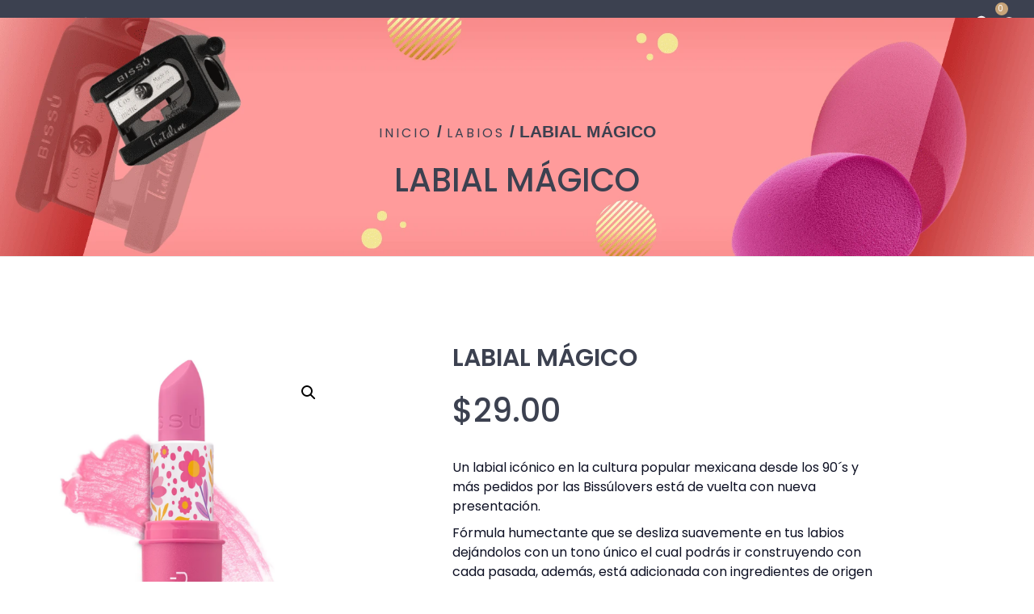

--- FILE ---
content_type: text/html; charset=UTF-8
request_url: https://bissumayoreo.com/view_item/labial-magico/
body_size: 36601
content:
<!doctype html>
<html lang="es">
<head>
	<meta charset="UTF-8">
	<meta name="viewport" content="width=device-width, initial-scale=1">
	<link rel="profile" href="https://gmpg.org/xfn/11">
	<title>LABIAL MÁGICO &#8211; BISSÚ ELITE GROUP</title>
<meta name='robots' content='max-image-preview:large' />

<!-- Google Tag Manager for WordPress by gtm4wp.com -->
<script data-cfasync="false" data-pagespeed-no-defer>
	var gtm4wp_datalayer_name = "dataLayer";
	var dataLayer = dataLayer || [];
	const gtm4wp_use_sku_instead = 0;
	const gtm4wp_currency = 'MXN';
	const gtm4wp_product_per_impression = 10;
	const gtm4wp_clear_ecommerce = false;
	const gtm4wp_datalayer_max_timeout = 2000;
</script>
<!-- End Google Tag Manager for WordPress by gtm4wp.com --><link rel='dns-prefetch' href='//openpay.s3.amazonaws.com' />
<link rel='dns-prefetch' href='//capi-automation.s3.us-east-2.amazonaws.com' />
<link rel='dns-prefetch' href='//www.googletagmanager.com' />
<link rel="alternate" type="application/rss+xml" title="BISSÚ ELITE GROUP &raquo; Feed" href="https://bissumayoreo.com/feed/" />
<link rel="alternate" type="application/rss+xml" title="BISSÚ ELITE GROUP &raquo; RSS de los comentarios" href="https://bissumayoreo.com/comments/feed/" />
<link rel="alternate" title="oEmbed (JSON)" type="application/json+oembed" href="https://bissumayoreo.com/wp-json/oembed/1.0/embed?url=https%3A%2F%2Fbissumayoreo.com%2Fview_item%2Flabial-magico%2F" />
<link rel="alternate" title="oEmbed (XML)" type="text/xml+oembed" href="https://bissumayoreo.com/wp-json/oembed/1.0/embed?url=https%3A%2F%2Fbissumayoreo.com%2Fview_item%2Flabial-magico%2F&#038;format=xml" />
<style id='wp-img-auto-sizes-contain-inline-css'>
img:is([sizes=auto i],[sizes^="auto," i]){contain-intrinsic-size:3000px 1500px}
/*# sourceURL=wp-img-auto-sizes-contain-inline-css */
</style>

<link rel='stylesheet' id='wptwa-public-css' href='https://bissumayoreo.com/wp-content/plugins/wpt-whatsapp/assets/css/public.css?ver=2.2.5' media='all' />
<link rel='stylesheet' id='wptwa-generated-css' href='https://bissumayoreo.com/wp-content/plugins/wpt-whatsapp/assets/css/auto-generated-wptwa.css?ver=1684393674' media='all' />
<link rel='stylesheet' id='jkit-elements-main-css' href='https://bissumayoreo.com/wp-content/plugins/jeg-elementor-kit/assets/css/elements/main.css?ver=3.0.1' media='all' />
<style id='wp-emoji-styles-inline-css'>

	img.wp-smiley, img.emoji {
		display: inline !important;
		border: none !important;
		box-shadow: none !important;
		height: 1em !important;
		width: 1em !important;
		margin: 0 0.07em !important;
		vertical-align: -0.1em !important;
		background: none !important;
		padding: 0 !important;
	}
/*# sourceURL=wp-emoji-styles-inline-css */
</style>
<link rel='stylesheet' id='wp-block-library-css' href='https://bissumayoreo.com/wp-includes/css/dist/block-library/style.min.css?ver=6.9' media='all' />
<link rel='stylesheet' id='wp-components-css' href='https://bissumayoreo.com/wp-includes/css/dist/components/style.min.css?ver=6.9' media='all' />
<link rel='stylesheet' id='wp-preferences-css' href='https://bissumayoreo.com/wp-includes/css/dist/preferences/style.min.css?ver=6.9' media='all' />
<link rel='stylesheet' id='wp-block-editor-css' href='https://bissumayoreo.com/wp-includes/css/dist/block-editor/style.min.css?ver=6.9' media='all' />
<link rel='stylesheet' id='popup-maker-block-library-style-css' href='https://bissumayoreo.com/wp-content/plugins/popup-maker/dist/packages/block-library-style.css?ver=dbea705cfafe089d65f1' media='all' />
<style id='global-styles-inline-css'>
:root{--wp--preset--aspect-ratio--square: 1;--wp--preset--aspect-ratio--4-3: 4/3;--wp--preset--aspect-ratio--3-4: 3/4;--wp--preset--aspect-ratio--3-2: 3/2;--wp--preset--aspect-ratio--2-3: 2/3;--wp--preset--aspect-ratio--16-9: 16/9;--wp--preset--aspect-ratio--9-16: 9/16;--wp--preset--color--black: #000000;--wp--preset--color--cyan-bluish-gray: #abb8c3;--wp--preset--color--white: #ffffff;--wp--preset--color--pale-pink: #f78da7;--wp--preset--color--vivid-red: #cf2e2e;--wp--preset--color--luminous-vivid-orange: #ff6900;--wp--preset--color--luminous-vivid-amber: #fcb900;--wp--preset--color--light-green-cyan: #7bdcb5;--wp--preset--color--vivid-green-cyan: #00d084;--wp--preset--color--pale-cyan-blue: #8ed1fc;--wp--preset--color--vivid-cyan-blue: #0693e3;--wp--preset--color--vivid-purple: #9b51e0;--wp--preset--gradient--vivid-cyan-blue-to-vivid-purple: linear-gradient(135deg,rgb(6,147,227) 0%,rgb(155,81,224) 100%);--wp--preset--gradient--light-green-cyan-to-vivid-green-cyan: linear-gradient(135deg,rgb(122,220,180) 0%,rgb(0,208,130) 100%);--wp--preset--gradient--luminous-vivid-amber-to-luminous-vivid-orange: linear-gradient(135deg,rgb(252,185,0) 0%,rgb(255,105,0) 100%);--wp--preset--gradient--luminous-vivid-orange-to-vivid-red: linear-gradient(135deg,rgb(255,105,0) 0%,rgb(207,46,46) 100%);--wp--preset--gradient--very-light-gray-to-cyan-bluish-gray: linear-gradient(135deg,rgb(238,238,238) 0%,rgb(169,184,195) 100%);--wp--preset--gradient--cool-to-warm-spectrum: linear-gradient(135deg,rgb(74,234,220) 0%,rgb(151,120,209) 20%,rgb(207,42,186) 40%,rgb(238,44,130) 60%,rgb(251,105,98) 80%,rgb(254,248,76) 100%);--wp--preset--gradient--blush-light-purple: linear-gradient(135deg,rgb(255,206,236) 0%,rgb(152,150,240) 100%);--wp--preset--gradient--blush-bordeaux: linear-gradient(135deg,rgb(254,205,165) 0%,rgb(254,45,45) 50%,rgb(107,0,62) 100%);--wp--preset--gradient--luminous-dusk: linear-gradient(135deg,rgb(255,203,112) 0%,rgb(199,81,192) 50%,rgb(65,88,208) 100%);--wp--preset--gradient--pale-ocean: linear-gradient(135deg,rgb(255,245,203) 0%,rgb(182,227,212) 50%,rgb(51,167,181) 100%);--wp--preset--gradient--electric-grass: linear-gradient(135deg,rgb(202,248,128) 0%,rgb(113,206,126) 100%);--wp--preset--gradient--midnight: linear-gradient(135deg,rgb(2,3,129) 0%,rgb(40,116,252) 100%);--wp--preset--font-size--small: 13px;--wp--preset--font-size--medium: 20px;--wp--preset--font-size--large: 36px;--wp--preset--font-size--x-large: 42px;--wp--preset--spacing--20: 0.44rem;--wp--preset--spacing--30: 0.67rem;--wp--preset--spacing--40: 1rem;--wp--preset--spacing--50: 1.5rem;--wp--preset--spacing--60: 2.25rem;--wp--preset--spacing--70: 3.38rem;--wp--preset--spacing--80: 5.06rem;--wp--preset--shadow--natural: 6px 6px 9px rgba(0, 0, 0, 0.2);--wp--preset--shadow--deep: 12px 12px 50px rgba(0, 0, 0, 0.4);--wp--preset--shadow--sharp: 6px 6px 0px rgba(0, 0, 0, 0.2);--wp--preset--shadow--outlined: 6px 6px 0px -3px rgb(255, 255, 255), 6px 6px rgb(0, 0, 0);--wp--preset--shadow--crisp: 6px 6px 0px rgb(0, 0, 0);}:root { --wp--style--global--content-size: 800px;--wp--style--global--wide-size: 1200px; }:where(body) { margin: 0; }.wp-site-blocks > .alignleft { float: left; margin-right: 2em; }.wp-site-blocks > .alignright { float: right; margin-left: 2em; }.wp-site-blocks > .aligncenter { justify-content: center; margin-left: auto; margin-right: auto; }:where(.wp-site-blocks) > * { margin-block-start: 24px; margin-block-end: 0; }:where(.wp-site-blocks) > :first-child { margin-block-start: 0; }:where(.wp-site-blocks) > :last-child { margin-block-end: 0; }:root { --wp--style--block-gap: 24px; }:root :where(.is-layout-flow) > :first-child{margin-block-start: 0;}:root :where(.is-layout-flow) > :last-child{margin-block-end: 0;}:root :where(.is-layout-flow) > *{margin-block-start: 24px;margin-block-end: 0;}:root :where(.is-layout-constrained) > :first-child{margin-block-start: 0;}:root :where(.is-layout-constrained) > :last-child{margin-block-end: 0;}:root :where(.is-layout-constrained) > *{margin-block-start: 24px;margin-block-end: 0;}:root :where(.is-layout-flex){gap: 24px;}:root :where(.is-layout-grid){gap: 24px;}.is-layout-flow > .alignleft{float: left;margin-inline-start: 0;margin-inline-end: 2em;}.is-layout-flow > .alignright{float: right;margin-inline-start: 2em;margin-inline-end: 0;}.is-layout-flow > .aligncenter{margin-left: auto !important;margin-right: auto !important;}.is-layout-constrained > .alignleft{float: left;margin-inline-start: 0;margin-inline-end: 2em;}.is-layout-constrained > .alignright{float: right;margin-inline-start: 2em;margin-inline-end: 0;}.is-layout-constrained > .aligncenter{margin-left: auto !important;margin-right: auto !important;}.is-layout-constrained > :where(:not(.alignleft):not(.alignright):not(.alignfull)){max-width: var(--wp--style--global--content-size);margin-left: auto !important;margin-right: auto !important;}.is-layout-constrained > .alignwide{max-width: var(--wp--style--global--wide-size);}body .is-layout-flex{display: flex;}.is-layout-flex{flex-wrap: wrap;align-items: center;}.is-layout-flex > :is(*, div){margin: 0;}body .is-layout-grid{display: grid;}.is-layout-grid > :is(*, div){margin: 0;}body{padding-top: 0px;padding-right: 0px;padding-bottom: 0px;padding-left: 0px;}a:where(:not(.wp-element-button)){text-decoration: underline;}:root :where(.wp-element-button, .wp-block-button__link){background-color: #32373c;border-width: 0;color: #fff;font-family: inherit;font-size: inherit;font-style: inherit;font-weight: inherit;letter-spacing: inherit;line-height: inherit;padding-top: calc(0.667em + 2px);padding-right: calc(1.333em + 2px);padding-bottom: calc(0.667em + 2px);padding-left: calc(1.333em + 2px);text-decoration: none;text-transform: inherit;}.has-black-color{color: var(--wp--preset--color--black) !important;}.has-cyan-bluish-gray-color{color: var(--wp--preset--color--cyan-bluish-gray) !important;}.has-white-color{color: var(--wp--preset--color--white) !important;}.has-pale-pink-color{color: var(--wp--preset--color--pale-pink) !important;}.has-vivid-red-color{color: var(--wp--preset--color--vivid-red) !important;}.has-luminous-vivid-orange-color{color: var(--wp--preset--color--luminous-vivid-orange) !important;}.has-luminous-vivid-amber-color{color: var(--wp--preset--color--luminous-vivid-amber) !important;}.has-light-green-cyan-color{color: var(--wp--preset--color--light-green-cyan) !important;}.has-vivid-green-cyan-color{color: var(--wp--preset--color--vivid-green-cyan) !important;}.has-pale-cyan-blue-color{color: var(--wp--preset--color--pale-cyan-blue) !important;}.has-vivid-cyan-blue-color{color: var(--wp--preset--color--vivid-cyan-blue) !important;}.has-vivid-purple-color{color: var(--wp--preset--color--vivid-purple) !important;}.has-black-background-color{background-color: var(--wp--preset--color--black) !important;}.has-cyan-bluish-gray-background-color{background-color: var(--wp--preset--color--cyan-bluish-gray) !important;}.has-white-background-color{background-color: var(--wp--preset--color--white) !important;}.has-pale-pink-background-color{background-color: var(--wp--preset--color--pale-pink) !important;}.has-vivid-red-background-color{background-color: var(--wp--preset--color--vivid-red) !important;}.has-luminous-vivid-orange-background-color{background-color: var(--wp--preset--color--luminous-vivid-orange) !important;}.has-luminous-vivid-amber-background-color{background-color: var(--wp--preset--color--luminous-vivid-amber) !important;}.has-light-green-cyan-background-color{background-color: var(--wp--preset--color--light-green-cyan) !important;}.has-vivid-green-cyan-background-color{background-color: var(--wp--preset--color--vivid-green-cyan) !important;}.has-pale-cyan-blue-background-color{background-color: var(--wp--preset--color--pale-cyan-blue) !important;}.has-vivid-cyan-blue-background-color{background-color: var(--wp--preset--color--vivid-cyan-blue) !important;}.has-vivid-purple-background-color{background-color: var(--wp--preset--color--vivid-purple) !important;}.has-black-border-color{border-color: var(--wp--preset--color--black) !important;}.has-cyan-bluish-gray-border-color{border-color: var(--wp--preset--color--cyan-bluish-gray) !important;}.has-white-border-color{border-color: var(--wp--preset--color--white) !important;}.has-pale-pink-border-color{border-color: var(--wp--preset--color--pale-pink) !important;}.has-vivid-red-border-color{border-color: var(--wp--preset--color--vivid-red) !important;}.has-luminous-vivid-orange-border-color{border-color: var(--wp--preset--color--luminous-vivid-orange) !important;}.has-luminous-vivid-amber-border-color{border-color: var(--wp--preset--color--luminous-vivid-amber) !important;}.has-light-green-cyan-border-color{border-color: var(--wp--preset--color--light-green-cyan) !important;}.has-vivid-green-cyan-border-color{border-color: var(--wp--preset--color--vivid-green-cyan) !important;}.has-pale-cyan-blue-border-color{border-color: var(--wp--preset--color--pale-cyan-blue) !important;}.has-vivid-cyan-blue-border-color{border-color: var(--wp--preset--color--vivid-cyan-blue) !important;}.has-vivid-purple-border-color{border-color: var(--wp--preset--color--vivid-purple) !important;}.has-vivid-cyan-blue-to-vivid-purple-gradient-background{background: var(--wp--preset--gradient--vivid-cyan-blue-to-vivid-purple) !important;}.has-light-green-cyan-to-vivid-green-cyan-gradient-background{background: var(--wp--preset--gradient--light-green-cyan-to-vivid-green-cyan) !important;}.has-luminous-vivid-amber-to-luminous-vivid-orange-gradient-background{background: var(--wp--preset--gradient--luminous-vivid-amber-to-luminous-vivid-orange) !important;}.has-luminous-vivid-orange-to-vivid-red-gradient-background{background: var(--wp--preset--gradient--luminous-vivid-orange-to-vivid-red) !important;}.has-very-light-gray-to-cyan-bluish-gray-gradient-background{background: var(--wp--preset--gradient--very-light-gray-to-cyan-bluish-gray) !important;}.has-cool-to-warm-spectrum-gradient-background{background: var(--wp--preset--gradient--cool-to-warm-spectrum) !important;}.has-blush-light-purple-gradient-background{background: var(--wp--preset--gradient--blush-light-purple) !important;}.has-blush-bordeaux-gradient-background{background: var(--wp--preset--gradient--blush-bordeaux) !important;}.has-luminous-dusk-gradient-background{background: var(--wp--preset--gradient--luminous-dusk) !important;}.has-pale-ocean-gradient-background{background: var(--wp--preset--gradient--pale-ocean) !important;}.has-electric-grass-gradient-background{background: var(--wp--preset--gradient--electric-grass) !important;}.has-midnight-gradient-background{background: var(--wp--preset--gradient--midnight) !important;}.has-small-font-size{font-size: var(--wp--preset--font-size--small) !important;}.has-medium-font-size{font-size: var(--wp--preset--font-size--medium) !important;}.has-large-font-size{font-size: var(--wp--preset--font-size--large) !important;}.has-x-large-font-size{font-size: var(--wp--preset--font-size--x-large) !important;}
:root :where(.wp-block-pullquote){font-size: 1.5em;line-height: 1.6;}
/*# sourceURL=global-styles-inline-css */
</style>
<link rel='stylesheet' id='photoswipe-css' href='https://bissumayoreo.com/wp-content/plugins/woocommerce/assets/css/photoswipe/photoswipe.min.css?ver=10.4.3' media='all' />
<link rel='stylesheet' id='photoswipe-default-skin-css' href='https://bissumayoreo.com/wp-content/plugins/woocommerce/assets/css/photoswipe/default-skin/default-skin.min.css?ver=10.4.3' media='all' />
<link rel='stylesheet' id='woocommerce-layout-css' href='https://bissumayoreo.com/wp-content/plugins/woocommerce/assets/css/woocommerce-layout.css?ver=10.4.3' media='all' />
<link rel='stylesheet' id='woocommerce-smallscreen-css' href='https://bissumayoreo.com/wp-content/plugins/woocommerce/assets/css/woocommerce-smallscreen.css?ver=10.4.3' media='only screen and (max-width: 768px)' />
<link rel='stylesheet' id='woocommerce-general-css' href='https://bissumayoreo.com/wp-content/plugins/woocommerce/assets/css/woocommerce.css?ver=10.4.3' media='all' />
<style id='woocommerce-inline-inline-css'>
.woocommerce form .form-row .required { visibility: visible; }
/*# sourceURL=woocommerce-inline-inline-css */
</style>
<link rel='stylesheet' id='ckpg-checkout-style-css' href='https://bissumayoreo.com/wp-content/plugins/conekta-payment-gateway/assets/styles.css?ver=1.0' media='all' />
<link rel='stylesheet' id='qi-addons-for-elementor-grid-style-css' href='https://bissumayoreo.com/wp-content/plugins/qi-addons-for-elementor/assets/css/grid.min.css?ver=1.9.5' media='all' />
<link rel='stylesheet' id='qi-addons-for-elementor-helper-parts-style-css' href='https://bissumayoreo.com/wp-content/plugins/qi-addons-for-elementor/assets/css/helper-parts.min.css?ver=1.9.5' media='all' />
<link rel='stylesheet' id='qi-addons-for-elementor-style-css' href='https://bissumayoreo.com/wp-content/plugins/qi-addons-for-elementor/assets/css/main.min.css?ver=1.9.5' media='all' />
<link rel='stylesheet' id='woo-variation-swatches-css' href='https://bissumayoreo.com/wp-content/plugins/woo-variation-swatches/assets/css/frontend.min.css?ver=1766459041' media='all' />
<style id='woo-variation-swatches-inline-css'>
:root {
--wvs-tick:url("data:image/svg+xml;utf8,%3Csvg filter='drop-shadow(0px 0px 2px rgb(0 0 0 / .8))' xmlns='http://www.w3.org/2000/svg'  viewBox='0 0 30 30'%3E%3Cpath fill='none' stroke='%23ffffff' stroke-linecap='round' stroke-linejoin='round' stroke-width='4' d='M4 16L11 23 27 7'/%3E%3C/svg%3E");

--wvs-cross:url("data:image/svg+xml;utf8,%3Csvg filter='drop-shadow(0px 0px 5px rgb(255 255 255 / .6))' xmlns='http://www.w3.org/2000/svg' width='72px' height='72px' viewBox='0 0 24 24'%3E%3Cpath fill='none' stroke='%23ff0000' stroke-linecap='round' stroke-width='0.6' d='M5 5L19 19M19 5L5 19'/%3E%3C/svg%3E");
--wvs-single-product-item-width:40px;
--wvs-single-product-item-height:40px;
--wvs-single-product-item-font-size:16px}
/*# sourceURL=woo-variation-swatches-inline-css */
</style>
<link rel='stylesheet' id='elementor-icons-css' href='https://bissumayoreo.com/wp-content/plugins/elementor/assets/lib/eicons/css/elementor-icons.min.css?ver=5.45.0' media='all' />
<link rel='stylesheet' id='elementor-frontend-css' href='https://bissumayoreo.com/wp-content/plugins/elementor/assets/css/frontend.min.css?ver=3.34.0' media='all' />
<link rel='stylesheet' id='elementor-post-14025-css' href='https://bissumayoreo.com/wp-content/uploads/elementor/css/post-14025.css?ver=1768839237' media='all' />
<link rel='stylesheet' id='hello-elementor-css' href='https://bissumayoreo.com/wp-content/themes/hello-elementor/assets/css/reset.css?ver=3.4.5' media='all' />
<link rel='stylesheet' id='hello-elementor-theme-style-css' href='https://bissumayoreo.com/wp-content/themes/hello-elementor/assets/css/theme.css?ver=3.4.5' media='all' />
<link rel='stylesheet' id='hello-elementor-header-footer-css' href='https://bissumayoreo.com/wp-content/themes/hello-elementor/assets/css/header-footer.css?ver=3.4.5' media='all' />
<link rel='stylesheet' id='widget-image-css' href='https://bissumayoreo.com/wp-content/plugins/elementor/assets/css/widget-image.min.css?ver=3.34.0' media='all' />
<link rel='stylesheet' id='widget-heading-css' href='https://bissumayoreo.com/wp-content/plugins/elementor/assets/css/widget-heading.min.css?ver=3.34.0' media='all' />
<link rel='stylesheet' id='widget-icon-list-css' href='https://bissumayoreo.com/wp-content/plugins/elementor/assets/css/widget-icon-list.min.css?ver=3.34.0' media='all' />
<link rel='stylesheet' id='widget-mega-menu-css' href='https://bissumayoreo.com/wp-content/plugins/pro-elements/assets/css/widget-mega-menu.min.css?ver=3.33.2' media='all' />
<link rel='stylesheet' id='sweetalert2-css' href='https://bissumayoreo.com/wp-content/plugins/jeg-elementor-kit/assets/js/sweetalert2/sweetalert2.min.css?ver=11.6.16' media='all' />
<link rel='stylesheet' id='widget-woocommerce-menu-cart-css' href='https://bissumayoreo.com/wp-content/plugins/pro-elements/assets/css/widget-woocommerce-menu-cart.min.css?ver=3.33.2' media='all' />
<link rel='stylesheet' id='e-sticky-css' href='https://bissumayoreo.com/wp-content/plugins/pro-elements/assets/css/modules/sticky.min.css?ver=3.33.2' media='all' />
<link rel='stylesheet' id='e-animation-push-css' href='https://bissumayoreo.com/wp-content/plugins/elementor/assets/lib/animations/styles/e-animation-push.min.css?ver=3.34.0' media='all' />
<link rel='stylesheet' id='widget-social-icons-css' href='https://bissumayoreo.com/wp-content/plugins/elementor/assets/css/widget-social-icons.min.css?ver=3.34.0' media='all' />
<link rel='stylesheet' id='e-apple-webkit-css' href='https://bissumayoreo.com/wp-content/plugins/elementor/assets/css/conditionals/apple-webkit.min.css?ver=3.34.0' media='all' />
<link rel='stylesheet' id='widget-woocommerce-product-images-css' href='https://bissumayoreo.com/wp-content/plugins/pro-elements/assets/css/widget-woocommerce-product-images.min.css?ver=3.33.2' media='all' />
<link rel='stylesheet' id='widget-woocommerce-product-price-css' href='https://bissumayoreo.com/wp-content/plugins/pro-elements/assets/css/widget-woocommerce-product-price.min.css?ver=3.33.2' media='all' />
<link rel='stylesheet' id='widget-divider-css' href='https://bissumayoreo.com/wp-content/plugins/elementor/assets/css/widget-divider.min.css?ver=3.34.0' media='all' />
<link rel='stylesheet' id='widget-woocommerce-product-rating-css' href='https://bissumayoreo.com/wp-content/plugins/pro-elements/assets/css/widget-woocommerce-product-rating.min.css?ver=3.33.2' media='all' />
<link rel='stylesheet' id='widget-woocommerce-product-meta-css' href='https://bissumayoreo.com/wp-content/plugins/pro-elements/assets/css/widget-woocommerce-product-meta.min.css?ver=3.33.2' media='all' />
<link rel='stylesheet' id='widget-woocommerce-product-add-to-cart-css' href='https://bissumayoreo.com/wp-content/plugins/pro-elements/assets/css/widget-woocommerce-product-add-to-cart.min.css?ver=3.33.2' media='all' />
<link rel='stylesheet' id='swiper-css' href='https://bissumayoreo.com/wp-content/plugins/qi-addons-for-elementor/assets/plugins/swiper/8.4.5/swiper.min.css?ver=8.4.5' media='all' />
<link rel='stylesheet' id='e-swiper-css' href='https://bissumayoreo.com/wp-content/plugins/elementor/assets/css/conditionals/e-swiper.min.css?ver=3.34.0' media='all' />
<link rel='stylesheet' id='widget-image-carousel-css' href='https://bissumayoreo.com/wp-content/plugins/elementor/assets/css/widget-image-carousel.min.css?ver=3.34.0' media='all' />
<link rel='stylesheet' id='widget-woocommerce-product-additional-information-css' href='https://bissumayoreo.com/wp-content/plugins/pro-elements/assets/css/widget-woocommerce-product-additional-information.min.css?ver=3.33.2' media='all' />
<link rel='stylesheet' id='widget-woocommerce-products-css' href='https://bissumayoreo.com/wp-content/plugins/pro-elements/assets/css/widget-woocommerce-products.min.css?ver=3.33.2' media='all' />
<link rel='stylesheet' id='elementor-post-14191-css' href='https://bissumayoreo.com/wp-content/uploads/elementor/css/post-14191.css?ver=1768839239' media='all' />
<link rel='stylesheet' id='elementor-post-13986-css' href='https://bissumayoreo.com/wp-content/uploads/elementor/css/post-13986.css?ver=1768839239' media='all' />
<link rel='stylesheet' id='elementor-post-13999-css' href='https://bissumayoreo.com/wp-content/uploads/elementor/css/post-13999.css?ver=1768839239' media='all' />
<link rel='stylesheet' id='ekit-widget-styles-css' href='https://bissumayoreo.com/wp-content/plugins/elementskit-lite/widgets/init/assets/css/widget-styles.css?ver=3.7.8' media='all' />
<link rel='stylesheet' id='ekit-responsive-css' href='https://bissumayoreo.com/wp-content/plugins/elementskit-lite/widgets/init/assets/css/responsive.css?ver=3.7.8' media='all' />
<link rel='stylesheet' id='eael-general-css' href='https://bissumayoreo.com/wp-content/plugins/essential-addons-for-elementor-lite/assets/front-end/css/view/general.min.css?ver=6.5.4' media='all' />
<link rel='stylesheet' id='sib-front-css-css' href='https://bissumayoreo.com/wp-content/plugins/mailin/css/mailin-front.css?ver=6.9' media='all' />
<link rel='stylesheet' id='elementor-gf-local-poppins-css' href='https://bissumayoreo.com/wp-content/uploads/elementor/google-fonts/css/poppins.css?ver=1749751835' media='all' />
<link rel='stylesheet' id='elementor-gf-local-cormorantgaramond-css' href='https://bissumayoreo.com/wp-content/uploads/elementor/google-fonts/css/cormorantgaramond.css?ver=1749751842' media='all' />
<link rel='stylesheet' id='elementor-gf-local-sourceserifpro-css' href='https://bissumayoreo.com/wp-content/uploads/elementor/google-fonts/css/sourceserifpro.css?ver=1749751847' media='all' />
<link rel='stylesheet' id='elementor-gf-local-caveat-css' href='https://bissumayoreo.com/wp-content/uploads/elementor/google-fonts/css/caveat.css?ver=1749751852' media='all' />
<link rel='stylesheet' id='elementor-icons-shared-0-css' href='https://bissumayoreo.com/wp-content/plugins/elementor/assets/lib/font-awesome/css/fontawesome.min.css?ver=5.15.3' media='all' />
<link rel='stylesheet' id='elementor-icons-fa-solid-css' href='https://bissumayoreo.com/wp-content/plugins/elementor/assets/lib/font-awesome/css/solid.min.css?ver=5.15.3' media='all' />
<link rel='stylesheet' id='elementor-icons-fa-brands-css' href='https://bissumayoreo.com/wp-content/plugins/elementor/assets/lib/font-awesome/css/brands.min.css?ver=5.15.3' media='all' />
<link rel='stylesheet' id='elementor-icons-ekiticons-css' href='https://bissumayoreo.com/wp-content/plugins/elementskit-lite/modules/elementskit-icon-pack/assets/css/ekiticons.css?ver=3.7.8' media='all' />
<script src="https://bissumayoreo.com/wp-includes/js/jquery/jquery.min.js?ver=3.7.1" id="jquery-core-js"></script>
<script src="https://bissumayoreo.com/wp-includes/js/jquery/jquery-migrate.min.js?ver=3.4.1" id="jquery-migrate-js"></script>
<script src="https://bissumayoreo.com/wp-content/plugins/woocommerce/assets/js/jquery-blockui/jquery.blockUI.min.js?ver=2.7.0-wc.10.4.3" id="wc-jquery-blockui-js" data-wp-strategy="defer"></script>
<script id="wc-add-to-cart-js-extra">
var wc_add_to_cart_params = {"ajax_url":"/wp-admin/admin-ajax.php","wc_ajax_url":"/?wc-ajax=%%endpoint%%","i18n_view_cart":"Ver carrito","cart_url":"https://bissumayoreo.com/carrito/","is_cart":"","cart_redirect_after_add":"no"};
//# sourceURL=wc-add-to-cart-js-extra
</script>
<script src="https://bissumayoreo.com/wp-content/plugins/woocommerce/assets/js/frontend/add-to-cart.min.js?ver=10.4.3" id="wc-add-to-cart-js" defer data-wp-strategy="defer"></script>
<script src="https://bissumayoreo.com/wp-content/plugins/woocommerce/assets/js/zoom/jquery.zoom.min.js?ver=1.7.21-wc.10.4.3" id="wc-zoom-js" defer data-wp-strategy="defer"></script>
<script src="https://bissumayoreo.com/wp-content/plugins/woocommerce/assets/js/flexslider/jquery.flexslider.min.js?ver=2.7.2-wc.10.4.3" id="wc-flexslider-js" defer data-wp-strategy="defer"></script>
<script src="https://bissumayoreo.com/wp-content/plugins/woocommerce/assets/js/photoswipe/photoswipe.min.js?ver=4.1.1-wc.10.4.3" id="wc-photoswipe-js" defer data-wp-strategy="defer"></script>
<script src="https://bissumayoreo.com/wp-content/plugins/woocommerce/assets/js/photoswipe/photoswipe-ui-default.min.js?ver=4.1.1-wc.10.4.3" id="wc-photoswipe-ui-default-js" defer data-wp-strategy="defer"></script>
<script id="wc-single-product-js-extra">
var wc_single_product_params = {"i18n_required_rating_text":"Por favor elige una puntuaci\u00f3n","i18n_rating_options":["1 of 5 stars","2 of 5 stars","3 of 5 stars","4 of 5 stars","5 of 5 stars"],"i18n_product_gallery_trigger_text":"View full-screen image gallery","review_rating_required":"yes","flexslider":{"rtl":false,"animation":"slide","smoothHeight":true,"directionNav":false,"controlNav":"thumbnails","slideshow":false,"animationSpeed":500,"animationLoop":false,"allowOneSlide":false},"zoom_enabled":"1","zoom_options":[],"photoswipe_enabled":"1","photoswipe_options":{"shareEl":false,"closeOnScroll":false,"history":false,"hideAnimationDuration":0,"showAnimationDuration":0},"flexslider_enabled":"1"};
//# sourceURL=wc-single-product-js-extra
</script>
<script src="https://bissumayoreo.com/wp-content/plugins/woocommerce/assets/js/frontend/single-product.min.js?ver=10.4.3" id="wc-single-product-js" defer data-wp-strategy="defer"></script>
<script src="https://bissumayoreo.com/wp-content/plugins/woocommerce/assets/js/js-cookie/js.cookie.min.js?ver=2.1.4-wc.10.4.3" id="wc-js-cookie-js" defer data-wp-strategy="defer"></script>
<script id="woocommerce-js-extra">
var woocommerce_params = {"ajax_url":"/wp-admin/admin-ajax.php","wc_ajax_url":"/?wc-ajax=%%endpoint%%","i18n_password_show":"Show password","i18n_password_hide":"Hide password"};
//# sourceURL=woocommerce-js-extra
</script>
<script src="https://bissumayoreo.com/wp-content/plugins/woocommerce/assets/js/frontend/woocommerce.min.js?ver=10.4.3" id="woocommerce-js" defer data-wp-strategy="defer"></script>

<!-- Google tag (gtag.js) snippet added by Site Kit -->
<!-- Fragmento de código de Google Analytics añadido por Site Kit -->
<script src="https://www.googletagmanager.com/gtag/js?id=G-36NGLYDXKN" id="google_gtagjs-js" async></script>
<script id="google_gtagjs-js-after">
window.dataLayer = window.dataLayer || [];function gtag(){dataLayer.push(arguments);}
gtag("set","linker",{"domains":["bissumayoreo.com"]});
gtag("js", new Date());
gtag("set", "developer_id.dZTNiMT", true);
gtag("config", "G-36NGLYDXKN");
//# sourceURL=google_gtagjs-js-after
</script>
<script id="sib-front-js-js-extra">
var sibErrMsg = {"invalidMail":"Please fill out valid email address","requiredField":"Please fill out required fields","invalidDateFormat":"Please fill out valid date format","invalidSMSFormat":"Please fill out valid phone number"};
var ajax_sib_front_object = {"ajax_url":"https://bissumayoreo.com/wp-admin/admin-ajax.php","ajax_nonce":"80c225b8cf","flag_url":"https://bissumayoreo.com/wp-content/plugins/mailin/img/flags/"};
//# sourceURL=sib-front-js-js-extra
</script>
<script src="https://bissumayoreo.com/wp-content/plugins/mailin/js/mailin-front.js?ver=1762396517" id="sib-front-js-js"></script>
<link rel="https://api.w.org/" href="https://bissumayoreo.com/wp-json/" /><link rel="alternate" title="JSON" type="application/json" href="https://bissumayoreo.com/wp-json/wp/v2/product/6140" /><link rel="EditURI" type="application/rsd+xml" title="RSD" href="https://bissumayoreo.com/xmlrpc.php?rsd" />
<meta name="generator" content="WordPress 6.9" />
<meta name="generator" content="WooCommerce 10.4.3" />
<link rel="canonical" href="https://bissumayoreo.com/view_item/labial-magico/" />
<link rel='shortlink' href='https://bissumayoreo.com/?p=6140' />
<meta name="generator" content="Site Kit by Google 1.170.0" />
<!-- This website runs the Product Feed PRO for WooCommerce by AdTribes.io plugin - version woocommercesea_option_installed_version -->

<!-- Google Tag Manager for WordPress by gtm4wp.com -->
<!-- GTM Container placement set to manual -->
<script data-cfasync="false" data-pagespeed-no-defer>
	var dataLayer_content = {"pagePostType":"product","pagePostType2":"single-product","pagePostAuthor":"BissuVeracruz","customerTotalOrders":0,"customerTotalOrderValue":0,"customerFirstName":"","customerLastName":"","customerBillingFirstName":"","customerBillingLastName":"","customerBillingCompany":"","customerBillingAddress1":"","customerBillingAddress2":"","customerBillingCity":"","customerBillingState":"","customerBillingPostcode":"","customerBillingCountry":"","customerBillingEmail":"","customerBillingEmailHash":"","customerBillingPhone":"","customerShippingFirstName":"","customerShippingLastName":"","customerShippingCompany":"","customerShippingAddress1":"","customerShippingAddress2":"","customerShippingCity":"","customerShippingState":"","customerShippingPostcode":"","customerShippingCountry":"","cartContent":{"totals":{"applied_coupons":[],"discount_total":0,"subtotal":0,"total":0},"items":[]},"productRatingCounts":[],"productAverageRating":0,"productReviewCount":0,"productType":"variable","productIsVariable":1};
	dataLayer.push( dataLayer_content );
</script>
<script data-cfasync="false" data-pagespeed-no-defer>
(function(w,d,s,l,i){w[l]=w[l]||[];w[l].push({'gtm.start':
new Date().getTime(),event:'gtm.js'});var f=d.getElementsByTagName(s)[0],
j=d.createElement(s),dl=l!='dataLayer'?'&l='+l:'';j.async=true;j.src=
'//www.googletagmanager.com/gtm.js?id='+i+dl;f.parentNode.insertBefore(j,f);
})(window,document,'script','dataLayer','GTM-5MT669Z');
</script>
<!-- End Google Tag Manager for WordPress by gtm4wp.com --><meta name="description" content="Un labial icónico en la cultura popular mexicana desde los 90´s y más pedidos por las Bissúlovers está de vuelta con nueva presentación.
Fórmula humectante que se desliza suavemente en tus labios dejándolos con un tono único el cual podrás ir construyendo con cada pasada, además, está adicionada con ingredientes de origen natural como manteca de karité y aceite de coco ¡Sorpréndete con su duración! Disponible en 7 coloridos diseños.
•            Libre de sulfatos
•            Libre de parabenos">
	<noscript><style>.woocommerce-product-gallery{ opacity: 1 !important; }</style></noscript>
	<meta name="google-site-verification" content="IrVI-aySx5RVwqwzBt9BeewRRD45MajdXGhg41YD86s"><meta name="generator" content="Elementor 3.34.0; features: additional_custom_breakpoints; settings: css_print_method-external, google_font-enabled, font_display-auto">
			<script  type="text/javascript">
				!function(f,b,e,v,n,t,s){if(f.fbq)return;n=f.fbq=function(){n.callMethod?
					n.callMethod.apply(n,arguments):n.queue.push(arguments)};if(!f._fbq)f._fbq=n;
					n.push=n;n.loaded=!0;n.version='2.0';n.queue=[];t=b.createElement(e);t.async=!0;
					t.src=v;s=b.getElementsByTagName(e)[0];s.parentNode.insertBefore(t,s)}(window,
					document,'script','https://connect.facebook.net/en_US/fbevents.js');
			</script>
			<!-- WooCommerce Facebook Integration Begin -->
			<script  type="text/javascript">

				fbq('init', '773940166858385', {}, {
    "agent": "woocommerce_0-10.4.3-3.5.15"
});

				document.addEventListener( 'DOMContentLoaded', function() {
					// Insert placeholder for events injected when a product is added to the cart through AJAX.
					document.body.insertAdjacentHTML( 'beforeend', '<div class=\"wc-facebook-pixel-event-placeholder\"></div>' );
				}, false );

			</script>
			<!-- WooCommerce Facebook Integration End -->
						<style>
				.e-con.e-parent:nth-of-type(n+4):not(.e-lazyloaded):not(.e-no-lazyload),
				.e-con.e-parent:nth-of-type(n+4):not(.e-lazyloaded):not(.e-no-lazyload) * {
					background-image: none !important;
				}
				@media screen and (max-height: 1024px) {
					.e-con.e-parent:nth-of-type(n+3):not(.e-lazyloaded):not(.e-no-lazyload),
					.e-con.e-parent:nth-of-type(n+3):not(.e-lazyloaded):not(.e-no-lazyload) * {
						background-image: none !important;
					}
				}
				@media screen and (max-height: 640px) {
					.e-con.e-parent:nth-of-type(n+2):not(.e-lazyloaded):not(.e-no-lazyload),
					.e-con.e-parent:nth-of-type(n+2):not(.e-lazyloaded):not(.e-no-lazyload) * {
						background-image: none !important;
					}
				}
			</style>
						<meta name="theme-color" content="#F8F5EF">
			<link rel="icon" href="https://bissumayoreo.com/wp-content/uploads/2022/03/favicon-256x256-1-100x100.png" sizes="32x32" />
<link rel="icon" href="https://bissumayoreo.com/wp-content/uploads/2022/03/favicon-256x256-1.png" sizes="192x192" />
<link rel="apple-touch-icon" href="https://bissumayoreo.com/wp-content/uploads/2022/03/favicon-256x256-1.png" />
<meta name="msapplication-TileImage" content="https://bissumayoreo.com/wp-content/uploads/2022/03/favicon-256x256-1.png" />
</head>
<body class="wp-singular product-template-default single single-product postid-6140 wp-custom-logo wp-embed-responsive wp-theme-hello-elementor theme-hello-elementor woocommerce woocommerce-page woocommerce-no-js qodef-qi--no-touch qi-addons-for-elementor-1.9.5 woo-variation-swatches wvs-behavior-blur wvs-theme-hello-elementor wvs-show-label wvs-tooltip jkit-color-scheme hello-elementor-default elementor-default elementor-template-full-width elementor-kit-14025 elementor-page-13999">


<!-- GTM Container placement set to manual -->
<!-- Google Tag Manager (noscript) -->
				<noscript><iframe src="https://www.googletagmanager.com/ns.html?id=GTM-5MT669Z" height="0" width="0" style="display:none;visibility:hidden" aria-hidden="true"></iframe></noscript>
<!-- End Google Tag Manager (noscript) -->
<a class="skip-link screen-reader-text" href="#content">Ir al contenido</a>

		<header data-elementor-type="header" data-elementor-id="14191" class="elementor elementor-14191 elementor-location-header" data-elementor-post-type="elementor_library">
					<section class="elementor-section elementor-top-section elementor-element elementor-element-5054ec72 elementor-hidden-desktop elementor-section-boxed elementor-section-height-default elementor-section-height-default" data-id="5054ec72" data-element_type="section" data-settings="{&quot;background_background&quot;:&quot;classic&quot;}">
						<div class="elementor-container elementor-column-gap-default">
					<div class="elementor-column elementor-col-20 elementor-top-column elementor-element elementor-element-65e0ccc" data-id="65e0ccc" data-element_type="column">
			<div class="elementor-widget-wrap elementor-element-populated">
						<div class="elementor-element elementor-element-7d4032cc elementor-widget elementor-widget-image" data-id="7d4032cc" data-element_type="widget" data-widget_type="image.default">
				<div class="elementor-widget-container">
																<a href="https://bissumayoreo.com">
							<img fetchpriority="high" width="400" height="300" src="https://bissumayoreo.com/wp-content/uploads/2025/06/logobissuB.png" class="attachment-full size-full wp-image-13972" alt="" decoding="async" srcset="https://bissumayoreo.com/wp-content/uploads/2025/06/logobissuB.png 400w, https://bissumayoreo.com/wp-content/uploads/2025/06/logobissuB-300x225.png 300w" sizes="(max-width: 400px) 100vw, 400px" />								</a>
															</div>
				</div>
					</div>
		</div>
				<div class="elementor-column elementor-col-20 elementor-top-column elementor-element elementor-element-209fc125" data-id="209fc125" data-element_type="column">
			<div class="elementor-widget-wrap elementor-element-populated">
						<div class="elementor-element elementor-element-0efa099 e-full_width e-n-menu-layout-horizontal e-n-menu-tablet elementor-widget elementor-widget-n-menu" data-id="0efa099" data-element_type="widget" data-settings="{&quot;menu_items&quot;:[{&quot;item_title&quot;:&quot;INICIO&quot;,&quot;_id&quot;:&quot;a18d7c3&quot;,&quot;__dynamic__&quot;:{&quot;item_link&quot;:&quot;[elementor-tag id=\&quot;a25c459\&quot; name=\&quot;site-url\&quot; settings=\&quot;%7B%7D\&quot;]&quot;},&quot;item_link&quot;:{&quot;url&quot;:&quot;https:\/\/bissumayoreo.com&quot;,&quot;is_external&quot;:&quot;&quot;,&quot;nofollow&quot;:&quot;&quot;,&quot;custom_attributes&quot;:&quot;&quot;},&quot;item_dropdown_content&quot;:&quot;no&quot;,&quot;item_icon&quot;:{&quot;value&quot;:&quot;&quot;,&quot;library&quot;:&quot;&quot;},&quot;item_icon_active&quot;:null,&quot;element_id&quot;:&quot;&quot;},{&quot;item_title&quot;:&quot;LABIOS&quot;,&quot;_id&quot;:&quot;d01c47d&quot;,&quot;item_link&quot;:{&quot;url&quot;:&quot;https:\/\/bissumayoreo.com\/categoria-producto\/labios\/&quot;,&quot;is_external&quot;:&quot;&quot;,&quot;nofollow&quot;:&quot;&quot;,&quot;custom_attributes&quot;:&quot;&quot;},&quot;item_dropdown_content&quot;:&quot;yes&quot;,&quot;item_icon&quot;:{&quot;value&quot;:&quot;&quot;,&quot;library&quot;:&quot;&quot;},&quot;item_icon_active&quot;:null,&quot;element_id&quot;:&quot;&quot;},{&quot;item_title&quot;:&quot;OJOS&quot;,&quot;_id&quot;:&quot;aee5fdb&quot;,&quot;item_link&quot;:{&quot;url&quot;:&quot;https:\/\/bissumayoreo.com\/categoria-producto\/ojos\/&quot;,&quot;is_external&quot;:&quot;&quot;,&quot;nofollow&quot;:&quot;&quot;,&quot;custom_attributes&quot;:&quot;&quot;},&quot;item_dropdown_content&quot;:&quot;yes&quot;,&quot;item_icon&quot;:{&quot;value&quot;:&quot;&quot;,&quot;library&quot;:&quot;&quot;},&quot;item_icon_active&quot;:null,&quot;element_id&quot;:&quot;&quot;},{&quot;item_title&quot;:&quot;ROSTRO&quot;,&quot;item_link&quot;:{&quot;url&quot;:&quot;https:\/\/bissumayoreo.com\/categoria-producto\/rostro\/&quot;,&quot;is_external&quot;:&quot;&quot;,&quot;nofollow&quot;:&quot;&quot;,&quot;custom_attributes&quot;:&quot;&quot;},&quot;item_dropdown_content&quot;:&quot;yes&quot;,&quot;_id&quot;:&quot;fa39dc6&quot;,&quot;item_icon&quot;:{&quot;value&quot;:&quot;&quot;,&quot;library&quot;:&quot;&quot;},&quot;item_icon_active&quot;:null,&quot;element_id&quot;:&quot;&quot;},{&quot;item_title&quot;:&quot;U\u00d1AS&quot;,&quot;item_link&quot;:{&quot;url&quot;:&quot;https:\/\/bissumayoreo.com\/categoria-producto\/unas\/&quot;,&quot;is_external&quot;:&quot;&quot;,&quot;nofollow&quot;:&quot;&quot;,&quot;custom_attributes&quot;:&quot;&quot;},&quot;item_dropdown_content&quot;:&quot;&quot;,&quot;_id&quot;:&quot;8949889&quot;,&quot;item_icon&quot;:{&quot;value&quot;:&quot;&quot;,&quot;library&quot;:&quot;&quot;},&quot;item_icon_active&quot;:null,&quot;element_id&quot;:&quot;&quot;},{&quot;item_title&quot;:&quot;ACCESORIOS&quot;,&quot;item_link&quot;:{&quot;url&quot;:&quot;https:\/\/bissumayoreo.com\/categoria-producto\/accesorios\/&quot;,&quot;is_external&quot;:&quot;&quot;,&quot;nofollow&quot;:&quot;&quot;,&quot;custom_attributes&quot;:&quot;&quot;},&quot;item_dropdown_content&quot;:&quot;&quot;,&quot;_id&quot;:&quot;7c704c9&quot;,&quot;item_icon&quot;:{&quot;value&quot;:&quot;&quot;,&quot;library&quot;:&quot;&quot;},&quot;item_icon_active&quot;:null,&quot;element_id&quot;:&quot;&quot;},{&quot;item_title&quot;:&quot;KITS&quot;,&quot;item_link&quot;:{&quot;url&quot;:&quot;https:\/\/bissumayoreo.com\/categoria-producto\/kits\/&quot;,&quot;is_external&quot;:&quot;&quot;,&quot;nofollow&quot;:&quot;&quot;,&quot;custom_attributes&quot;:&quot;&quot;},&quot;item_dropdown_content&quot;:&quot;&quot;,&quot;_id&quot;:&quot;ea54c8e&quot;,&quot;item_icon&quot;:{&quot;value&quot;:&quot;&quot;,&quot;library&quot;:&quot;&quot;},&quot;item_icon_active&quot;:null,&quot;element_id&quot;:&quot;&quot;},{&quot;item_title&quot;:&quot;NOTICIAS&quot;,&quot;item_link&quot;:{&quot;url&quot;:&quot;https:\/\/bissumayoreo.com\/noticias\/&quot;,&quot;is_external&quot;:&quot;&quot;,&quot;nofollow&quot;:&quot;&quot;,&quot;custom_attributes&quot;:&quot;&quot;},&quot;item_dropdown_content&quot;:&quot;&quot;,&quot;_id&quot;:&quot;990de46&quot;,&quot;item_icon&quot;:{&quot;value&quot;:&quot;&quot;,&quot;library&quot;:&quot;&quot;},&quot;item_icon_active&quot;:null,&quot;element_id&quot;:&quot;&quot;},{&quot;item_title&quot;:&quot;SUCURSALES&quot;,&quot;item_link&quot;:{&quot;url&quot;:&quot;https:\/\/bissumayoreo.com\/sucursales\/&quot;,&quot;is_external&quot;:&quot;&quot;,&quot;nofollow&quot;:&quot;&quot;,&quot;custom_attributes&quot;:&quot;&quot;},&quot;item_dropdown_content&quot;:&quot;&quot;,&quot;_id&quot;:&quot;638ec72&quot;,&quot;item_icon&quot;:{&quot;value&quot;:&quot;&quot;,&quot;library&quot;:&quot;&quot;},&quot;item_icon_active&quot;:null,&quot;element_id&quot;:&quot;&quot;},{&quot;item_title&quot;:&quot;CARRITO&quot;,&quot;item_link&quot;:{&quot;url&quot;:&quot;https:\/\/bissumayoreo.com\/carrito\/&quot;,&quot;is_external&quot;:&quot;&quot;,&quot;nofollow&quot;:&quot;&quot;,&quot;custom_attributes&quot;:&quot;&quot;},&quot;item_dropdown_content&quot;:&quot;&quot;,&quot;_id&quot;:&quot;3e292c2&quot;,&quot;item_icon&quot;:{&quot;value&quot;:&quot;&quot;,&quot;library&quot;:&quot;&quot;},&quot;item_icon_active&quot;:null,&quot;element_id&quot;:&quot;&quot;}],&quot;content_width&quot;:&quot;full_width&quot;,&quot;item_layout&quot;:&quot;horizontal&quot;,&quot;open_on&quot;:&quot;hover&quot;,&quot;horizontal_scroll&quot;:&quot;disable&quot;,&quot;breakpoint_selector&quot;:&quot;tablet&quot;,&quot;menu_item_title_distance_from_content&quot;:{&quot;unit&quot;:&quot;px&quot;,&quot;size&quot;:0,&quot;sizes&quot;:[]},&quot;menu_item_title_distance_from_content_tablet&quot;:{&quot;unit&quot;:&quot;px&quot;,&quot;size&quot;:&quot;&quot;,&quot;sizes&quot;:[]},&quot;menu_item_title_distance_from_content_mobile&quot;:{&quot;unit&quot;:&quot;px&quot;,&quot;size&quot;:&quot;&quot;,&quot;sizes&quot;:[]}}" data-widget_type="mega-menu.default">
				<div class="elementor-widget-container">
							<nav class="e-n-menu" data-widget-number="157" aria-label="Menu">
					<button class="e-n-menu-toggle" id="menu-toggle-157" aria-haspopup="true" aria-expanded="false" aria-controls="menubar-157" aria-label="Menu Toggle">
			<span class="e-n-menu-toggle-icon e-open">
				<i class="eicon-menu-bar"></i>			</span>
			<span class="e-n-menu-toggle-icon e-close">
				<i class="eicon-close"></i>			</span>
		</button>
					<div class="e-n-menu-wrapper" id="menubar-157" aria-labelledby="menu-toggle-157">
				<ul class="e-n-menu-heading">
								<li class="e-n-menu-item">
				<div id="e-n-menu-title-1571" class="e-n-menu-title">
					<a class="e-n-menu-title-container e-focus e-link" href="https://bissumayoreo.com">												<span class="e-n-menu-title-text">
							INICIO						</span>
					</a>									</div>
							</li>
					<li class="e-n-menu-item">
				<div id="e-n-menu-title-1572" class="e-n-menu-title">
					<a class="e-n-menu-title-container e-focus e-link" href="https://bissumayoreo.com/categoria-producto/labios/">												<span class="e-n-menu-title-text">
							LABIOS						</span>
					</a>											<button id="e-n-menu-dropdown-icon-1572" class="e-n-menu-dropdown-icon e-focus" data-tab-index="2" aria-haspopup="true" aria-expanded="false" aria-controls="e-n-menu-content-1572" >
							<span class="e-n-menu-dropdown-icon-opened">
								<i aria-hidden="true" class="fas fa-caret-up"></i>								<span class="elementor-screen-only">Close LABIOS</span>
							</span>
							<span class="e-n-menu-dropdown-icon-closed">
								<i aria-hidden="true" class="fas fa-caret-down"></i>								<span class="elementor-screen-only">Open LABIOS</span>
							</span>
						</button>
									</div>
									<div class="e-n-menu-content">
						<div id="e-n-menu-content-1572" data-tab-index="2" aria-labelledby="e-n-menu-dropdown-icon-1572" class="elementor-element elementor-element-c4693fa e-flex e-con-boxed e-con e-child" data-id="c4693fa" data-element_type="container">
					<div class="e-con-inner">
		<div class="elementor-element elementor-element-a28f22f e-con-full e-flex e-con e-child" data-id="a28f22f" data-element_type="container">
				<div class="elementor-element elementor-element-2e32c49 elementor-widget elementor-widget-heading" data-id="2e32c49" data-element_type="widget" data-widget_type="heading.default">
				<div class="elementor-widget-container">
					<h2 class="elementor-heading-title elementor-size-default">LABIOS</h2>				</div>
				</div>
				<div class="elementor-element elementor-element-c17d8c9 elementor-icon-list--layout-traditional elementor-list-item-link-full_width elementor-widget elementor-widget-icon-list" data-id="c17d8c9" data-element_type="widget" data-widget_type="icon-list.default">
				<div class="elementor-widget-container">
							<ul class="elementor-icon-list-items">
							<li class="elementor-icon-list-item">
											<a href="https://bissumayoreo.com/view_item/brillo-labial-2/">

												<span class="elementor-icon-list-icon">
							<i aria-hidden="true" class="fas fa-check"></i>						</span>
										<span class="elementor-icon-list-text">Brillo Labial</span>
											</a>
									</li>
								<li class="elementor-icon-list-item">
											<a href="https://bissumayoreo.com/view_item/brillo-labial-magico/">

												<span class="elementor-icon-list-icon">
							<i aria-hidden="true" class="fas fa-check"></i>						</span>
										<span class="elementor-icon-list-text">Brillo Labial Mágico</span>
											</a>
									</li>
								<li class="elementor-icon-list-item">
											<a href="https://bissumayoreo.com/view_item/brillo-labial-glitter/">

												<span class="elementor-icon-list-icon">
							<i aria-hidden="true" class="fas fa-check"></i>						</span>
										<span class="elementor-icon-list-text">Brillo Labial Glitter</span>
											</a>
									</li>
								<li class="elementor-icon-list-item">
											<a href="https://bissumayoreo.com/view_item/brillo-labial-transparente/">

												<span class="elementor-icon-list-icon">
							<i aria-hidden="true" class="fas fa-check"></i>						</span>
										<span class="elementor-icon-list-text">Brillo Labial Transparente</span>
											</a>
									</li>
								<li class="elementor-icon-list-item">
											<a href="https://bissumayoreo.com/view_item/delineador-retractil-labios/">

												<span class="elementor-icon-list-icon">
							<i aria-hidden="true" class="fas fa-check"></i>						</span>
										<span class="elementor-icon-list-text">Delineador Retráctil Labios</span>
											</a>
									</li>
						</ul>
						</div>
				</div>
				</div>
		<div class="elementor-element elementor-element-4907ef4 e-con-full e-flex e-con e-child" data-id="4907ef4" data-element_type="container">
				<div class="elementor-element elementor-element-b50ad87 elementor-icon-list--layout-traditional elementor-list-item-link-full_width elementor-widget elementor-widget-icon-list" data-id="b50ad87" data-element_type="widget" data-widget_type="icon-list.default">
				<div class="elementor-widget-container">
							<ul class="elementor-icon-list-items">
							<li class="elementor-icon-list-item">
											<a href="https://bissumayoreo.com/view_item/labial-humectante/">

												<span class="elementor-icon-list-icon">
							<i aria-hidden="true" class="fas fa-check"></i>						</span>
										<span class="elementor-icon-list-text">Labial Humectante</span>
											</a>
									</li>
								<li class="elementor-icon-list-item">
											<a href="https://bissumayoreo.com/view_item/labial-magico/">

												<span class="elementor-icon-list-icon">
							<i aria-hidden="true" class="fas fa-check"></i>						</span>
										<span class="elementor-icon-list-text">LABIAL MÁGICO</span>
											</a>
									</li>
								<li class="elementor-icon-list-item">
											<a href="https://bissumayoreo.com/view_item/labial-liquido-mate/">

												<span class="elementor-icon-list-icon">
							<i aria-hidden="true" class="fas fa-check"></i>						</span>
										<span class="elementor-icon-list-text">Labial Líquido Mate</span>
											</a>
									</li>
								<li class="elementor-icon-list-item">
											<a href="https://bissumayoreo.com/view_item/labial-mate/">

												<span class="elementor-icon-list-icon">
							<i aria-hidden="true" class="fas fa-check"></i>						</span>
										<span class="elementor-icon-list-text">Labial Mate</span>
											</a>
									</li>
								<li class="elementor-icon-list-item">
											<a href="https://bissumayoreo.com/view_item/lip-oil/">

												<span class="elementor-icon-list-icon">
							<i aria-hidden="true" class="fas fa-check"></i>						</span>
										<span class="elementor-icon-list-text">LIP OIL</span>
											</a>
									</li>
						</ul>
						</div>
				</div>
				</div>
				<div class="elementor-element elementor-element-ee49fa2 elementor-widget elementor-widget-image" data-id="ee49fa2" data-element_type="widget" data-widget_type="image.default">
				<div class="elementor-widget-container">
																<a href="https://bissumayoreo.com/view_item/lip-oil/">
							<img width="800" height="800" src="https://bissumayoreo.com/wp-content/uploads/2025/05/LipOilMovF-1024x1024.png" class="attachment-large size-large wp-image-13865" alt="" decoding="async" srcset="https://bissumayoreo.com/wp-content/uploads/2025/05/LipOilMovF-1024x1024.png 1024w, https://bissumayoreo.com/wp-content/uploads/2025/05/LipOilMovF-300x300.png 300w, https://bissumayoreo.com/wp-content/uploads/2025/05/LipOilMovF-150x150.png 150w, https://bissumayoreo.com/wp-content/uploads/2025/05/LipOilMovF-768x768.png 768w, https://bissumayoreo.com/wp-content/uploads/2025/05/LipOilMovF-650x650.png 650w, https://bissumayoreo.com/wp-content/uploads/2025/05/LipOilMovF-600x600.png 600w, https://bissumayoreo.com/wp-content/uploads/2025/05/LipOilMovF-100x100.png 100w, https://bissumayoreo.com/wp-content/uploads/2025/05/LipOilMovF-50x50.png 50w, https://bissumayoreo.com/wp-content/uploads/2025/05/LipOilMovF.png 1080w" sizes="(max-width: 800px) 100vw, 800px" />								</a>
															</div>
				</div>
					</div>
				</div>
							</div>
							</li>
					<li class="e-n-menu-item">
				<div id="e-n-menu-title-1573" class="e-n-menu-title">
					<a class="e-n-menu-title-container e-focus e-link" href="https://bissumayoreo.com/categoria-producto/ojos/">												<span class="e-n-menu-title-text">
							OJOS						</span>
					</a>											<button id="e-n-menu-dropdown-icon-1573" class="e-n-menu-dropdown-icon e-focus" data-tab-index="3" aria-haspopup="true" aria-expanded="false" aria-controls="e-n-menu-content-1573" >
							<span class="e-n-menu-dropdown-icon-opened">
								<i aria-hidden="true" class="fas fa-caret-up"></i>								<span class="elementor-screen-only">Close OJOS</span>
							</span>
							<span class="e-n-menu-dropdown-icon-closed">
								<i aria-hidden="true" class="fas fa-caret-down"></i>								<span class="elementor-screen-only">Open OJOS</span>
							</span>
						</button>
									</div>
									<div class="e-n-menu-content">
						<div id="e-n-menu-content-1573" data-tab-index="3" aria-labelledby="e-n-menu-dropdown-icon-1573" class="elementor-element elementor-element-c94b0d2 e-flex e-con-boxed e-con e-child" data-id="c94b0d2" data-element_type="container">
					<div class="e-con-inner">
		<div class="elementor-element elementor-element-3719182 e-con-full e-flex e-con e-child" data-id="3719182" data-element_type="container">
				<div class="elementor-element elementor-element-4f5fbf6 elementor-widget elementor-widget-heading" data-id="4f5fbf6" data-element_type="widget" data-widget_type="heading.default">
				<div class="elementor-widget-container">
					<h2 class="elementor-heading-title elementor-size-default">OJOS</h2>				</div>
				</div>
				<div class="elementor-element elementor-element-895c19e elementor-icon-list--layout-traditional elementor-list-item-link-full_width elementor-widget elementor-widget-icon-list" data-id="895c19e" data-element_type="widget" data-widget_type="icon-list.default">
				<div class="elementor-widget-container">
							<ul class="elementor-icon-list-items">
							<li class="elementor-icon-list-item">
											<a href="https://bissumayoreo.com/view_item/delineador-liquido/">

												<span class="elementor-icon-list-icon">
							<i aria-hidden="true" class="fas fa-check"></i>						</span>
										<span class="elementor-icon-list-text">Delineador Líquido</span>
											</a>
									</li>
								<li class="elementor-icon-list-item">
											<a href="https://bissumayoreo.com/view_item/delineador-retractil/">

												<span class="elementor-icon-list-icon">
							<i aria-hidden="true" class="fas fa-check"></i>						</span>
										<span class="elementor-icon-list-text">Delineador Retráctil Ojos</span>
											</a>
									</li>
								<li class="elementor-icon-list-item">
											<a href="https://bissumayoreo.com/view_item/pomada-para-cejas/">

												<span class="elementor-icon-list-icon">
							<i aria-hidden="true" class="fas fa-check"></i>						</span>
										<span class="elementor-icon-list-text">Pomada Para Cejas</span>
											</a>
									</li>
								<li class="elementor-icon-list-item">
											<a href="https://bissumayoreo.com/view_item/lapiz-para-cejas/">

												<span class="elementor-icon-list-icon">
							<i aria-hidden="true" class="fas fa-check"></i>						</span>
										<span class="elementor-icon-list-text">Lápiz para Cejas</span>
											</a>
									</li>
								<li class="elementor-icon-list-item">
											<a href="https://bissumayoreo.com/view_item/mascara-para-pestanas/">

												<span class="elementor-icon-list-icon">
							<i aria-hidden="true" class="fas fa-check"></i>						</span>
										<span class="elementor-icon-list-text">Mascara para Pestañas</span>
											</a>
									</li>
								<li class="elementor-icon-list-item">
											<a href="https://bissumayoreo.com/view_item/plumin-delineador/">

												<span class="elementor-icon-list-icon">
							<i aria-hidden="true" class="fas fa-check"></i>						</span>
										<span class="elementor-icon-list-text">Plumín Delineador</span>
											</a>
									</li>
								<li class="elementor-icon-list-item">
											<a href="https://bissumayoreo.com/view_item/plumin-delineador-pastel/">

												<span class="elementor-icon-list-icon">
							<i aria-hidden="true" class="fas fa-check"></i>						</span>
										<span class="elementor-icon-list-text">Plumín Delineador Pastel</span>
											</a>
									</li>
								<li class="elementor-icon-list-item">
											<a href="https://bissumayoreo.com/view_item/plumin-mate/">

												<span class="elementor-icon-list-icon">
							<i aria-hidden="true" class="fas fa-check"></i>						</span>
										<span class="elementor-icon-list-text">Plumín Mate</span>
											</a>
									</li>
						</ul>
						</div>
				</div>
				</div>
		<div class="elementor-element elementor-element-13a439a e-con-full e-flex e-con e-child" data-id="13a439a" data-element_type="container">
				<div class="elementor-element elementor-element-e01898f elementor-icon-list--layout-traditional elementor-list-item-link-full_width elementor-widget elementor-widget-icon-list" data-id="e01898f" data-element_type="widget" data-widget_type="icon-list.default">
				<div class="elementor-widget-container">
							<ul class="elementor-icon-list-items">
							<li class="elementor-icon-list-item">
											<a href="https://bissumayoreo.com/view_item/plumin-rellenador-de-cejas/">

												<span class="elementor-icon-list-icon">
							<i aria-hidden="true" class="fas fa-check"></i>						</span>
										<span class="elementor-icon-list-text">Plumín Para Cejas</span>
											</a>
									</li>
								<li class="elementor-icon-list-item">
											<a href="https://bissumayoreo.com/view_item/primer-para-ojos-2/">

												<span class="elementor-icon-list-icon">
							<i aria-hidden="true" class="fas fa-check"></i>						</span>
										<span class="elementor-icon-list-text">Primer Para Ojos</span>
											</a>
									</li>
								<li class="elementor-icon-list-item">
											<a href="https://bissumayoreo.com/view_item/sombras-quinteto/">

												<span class="elementor-icon-list-icon">
							<i aria-hidden="true" class="fas fa-check"></i>						</span>
										<span class="elementor-icon-list-text">Sombras Quinteto</span>
											</a>
									</li>
								<li class="elementor-icon-list-item">
											<a href="https://bissumayoreo.com/view_item/sombra-en-polvo/">

												<span class="elementor-icon-list-icon">
							<i aria-hidden="true" class="fas fa-check"></i>						</span>
										<span class="elementor-icon-list-text">Sombra en Polvo</span>
											</a>
									</li>
								<li class="elementor-icon-list-item">
											<a href="https://bissumayoreo.com/view_item/sombra-individual-compacta/">

												<span class="elementor-icon-list-icon">
							<i aria-hidden="true" class="fas fa-check"></i>						</span>
										<span class="elementor-icon-list-text">Sombra Individual</span>
											</a>
									</li>
								<li class="elementor-icon-list-item">
											<a href="https://bissumayoreo.com/view_item/polvo-para-cejas/">

												<span class="elementor-icon-list-icon">
							<i aria-hidden="true" class="fas fa-check"></i>						</span>
										<span class="elementor-icon-list-text">Sombra para Cejas</span>
											</a>
									</li>
								<li class="elementor-icon-list-item">
											<a href="https://bissumayoreo.com/view_item/sombra-en-barra/">

												<span class="elementor-icon-list-icon">
							<i aria-hidden="true" class="fas fa-check"></i>						</span>
										<span class="elementor-icon-list-text">Sombra en Barra</span>
											</a>
									</li>
								<li class="elementor-icon-list-item">
											<a href="https://bissumayoreo.com/view_item/tintaline-para-ojos/">

												<span class="elementor-icon-list-icon">
							<i aria-hidden="true" class="fas fa-check"></i>						</span>
										<span class="elementor-icon-list-text">Tintaline Ojos</span>
											</a>
									</li>
						</ul>
						</div>
				</div>
				</div>
				<div class="elementor-element elementor-element-da47ec5 elementor-widget elementor-widget-image" data-id="da47ec5" data-element_type="widget" data-widget_type="image.default">
				<div class="elementor-widget-container">
																<a href="https://bissumayoreo.com/view_item/sombras-quinteto/">
							<img width="800" height="800" src="https://bissumayoreo.com/wp-content/uploads/2025/06/sombras-quinteto-bissumayoreo-1024x1024.jpg" class="attachment-large size-large wp-image-14233" alt="" decoding="async" srcset="https://bissumayoreo.com/wp-content/uploads/2025/06/sombras-quinteto-bissumayoreo-1024x1024.jpg 1024w, https://bissumayoreo.com/wp-content/uploads/2025/06/sombras-quinteto-bissumayoreo-300x300.jpg 300w, https://bissumayoreo.com/wp-content/uploads/2025/06/sombras-quinteto-bissumayoreo-150x150.jpg 150w, https://bissumayoreo.com/wp-content/uploads/2025/06/sombras-quinteto-bissumayoreo-768x768.jpg 768w, https://bissumayoreo.com/wp-content/uploads/2025/06/sombras-quinteto-bissumayoreo-650x650.jpg 650w, https://bissumayoreo.com/wp-content/uploads/2025/06/sombras-quinteto-bissumayoreo-600x600.jpg 600w, https://bissumayoreo.com/wp-content/uploads/2025/06/sombras-quinteto-bissumayoreo-100x100.jpg 100w, https://bissumayoreo.com/wp-content/uploads/2025/06/sombras-quinteto-bissumayoreo-50x50.jpg 50w, https://bissumayoreo.com/wp-content/uploads/2025/06/sombras-quinteto-bissumayoreo.jpg 1100w" sizes="(max-width: 800px) 100vw, 800px" />								</a>
															</div>
				</div>
					</div>
				</div>
							</div>
							</li>
					<li class="e-n-menu-item">
				<div id="e-n-menu-title-1574" class="e-n-menu-title">
					<a class="e-n-menu-title-container e-focus e-link" href="https://bissumayoreo.com/categoria-producto/rostro/">												<span class="e-n-menu-title-text">
							ROSTRO						</span>
					</a>											<button id="e-n-menu-dropdown-icon-1574" class="e-n-menu-dropdown-icon e-focus" data-tab-index="4" aria-haspopup="true" aria-expanded="false" aria-controls="e-n-menu-content-1574" >
							<span class="e-n-menu-dropdown-icon-opened">
								<i aria-hidden="true" class="fas fa-caret-up"></i>								<span class="elementor-screen-only">Close ROSTRO</span>
							</span>
							<span class="e-n-menu-dropdown-icon-closed">
								<i aria-hidden="true" class="fas fa-caret-down"></i>								<span class="elementor-screen-only">Open ROSTRO</span>
							</span>
						</button>
									</div>
									<div class="e-n-menu-content">
						<div id="e-n-menu-content-1574" data-tab-index="4" aria-labelledby="e-n-menu-dropdown-icon-1574" class="elementor-element elementor-element-5506fad e-flex e-con-boxed e-con e-child" data-id="5506fad" data-element_type="container">
					<div class="e-con-inner">
		<div class="elementor-element elementor-element-6e2827c e-con-full e-flex e-con e-child" data-id="6e2827c" data-element_type="container">
				<div class="elementor-element elementor-element-d3d8c5d elementor-widget elementor-widget-heading" data-id="d3d8c5d" data-element_type="widget" data-widget_type="heading.default">
				<div class="elementor-widget-container">
					<h2 class="elementor-heading-title elementor-size-default">ROSTRO</h2>				</div>
				</div>
				<div class="elementor-element elementor-element-a07ea03 elementor-icon-list--layout-traditional elementor-list-item-link-full_width elementor-widget elementor-widget-icon-list" data-id="a07ea03" data-element_type="widget" data-widget_type="icon-list.default">
				<div class="elementor-widget-container">
							<ul class="elementor-icon-list-items">
							<li class="elementor-icon-list-item">
											<a href="https://bissumayoreo.com/view_item/bronceador/">

												<span class="elementor-icon-list-icon">
							<i aria-hidden="true" class="fas fa-check"></i>						</span>
										<span class="elementor-icon-list-text">Bronceador</span>
											</a>
									</li>
								<li class="elementor-icon-list-item">
											<a href="https://bissumayoreo.com/view_item/contorneador/">

												<span class="elementor-icon-list-icon">
							<i aria-hidden="true" class="fas fa-check"></i>						</span>
										<span class="elementor-icon-list-text">Contorneador</span>
											</a>
									</li>
								<li class="elementor-icon-list-item">
											<a href="https://bissumayoreo.com/view_item/corrector/">

												<span class="elementor-icon-list-icon">
							<i aria-hidden="true" class="fas fa-check"></i>						</span>
										<span class="elementor-icon-list-text">Corrector</span>
											</a>
									</li>
								<li class="elementor-icon-list-item">
											<a href="https://bissumayoreo.com/view_item/corrector-liquido/">

												<span class="elementor-icon-list-icon">
							<i aria-hidden="true" class="fas fa-check"></i>						</span>
										<span class="elementor-icon-list-text">Corrector Líquido</span>
											</a>
									</li>
								<li class="elementor-icon-list-item">
											<a href="https://bissumayoreo.com/view_item/glitter/">

												<span class="elementor-icon-list-icon">
							<i aria-hidden="true" class="fas fa-check"></i>						</span>
										<span class="elementor-icon-list-text">Glitter</span>
											</a>
									</li>
								<li class="elementor-icon-list-item">
											<a href="https://bissumayoreo.com/view_item/iluminador/">

												<span class="elementor-icon-list-icon">
							<i aria-hidden="true" class="fas fa-check"></i>						</span>
										<span class="elementor-icon-list-text">Iluminador</span>
											</a>
									</li>
								<li class="elementor-icon-list-item">
											<a href="https://bissumayoreo.com/view_item/edo-de-mexico-kit-colores-de-mi-tierra/">

												<span class="elementor-icon-list-icon">
							<i aria-hidden="true" class="fas fa-check"></i>						</span>
										<span class="elementor-icon-list-text">Kit Colores de Mi Tierra</span>
											</a>
									</li>
								<li class="elementor-icon-list-item">
											<a href="https://bissumayoreo.com/view_item/disco-kit-de-maquillaje-ocasiones/">

												<span class="elementor-icon-list-icon">
							<i aria-hidden="true" class="fas fa-check"></i>						</span>
										<span class="elementor-icon-list-text">Kit de Maquillaje Ocasiones</span>
											</a>
									</li>
						</ul>
						</div>
				</div>
				</div>
		<div class="elementor-element elementor-element-923395c e-con-full e-flex e-con e-child" data-id="923395c" data-element_type="container">
				<div class="elementor-element elementor-element-cdff35f elementor-icon-list--layout-traditional elementor-list-item-link-full_width elementor-widget elementor-widget-icon-list" data-id="cdff35f" data-element_type="widget" data-widget_type="icon-list.default">
				<div class="elementor-widget-container">
							<ul class="elementor-icon-list-items">
							<li class="elementor-icon-list-item">
											<a href="https://bissumayoreo.com/view_item/maquillaje-compacto/">

												<span class="elementor-icon-list-icon">
							<i aria-hidden="true" class="fas fa-check"></i>						</span>
										<span class="elementor-icon-list-text">Maquillaje Compacto</span>
											</a>
									</li>
								<li class="elementor-icon-list-item">
											<a href="https://bissumayoreo.com/view_item/maquillaje-liquido/">

												<span class="elementor-icon-list-icon">
							<i aria-hidden="true" class="fas fa-check"></i>						</span>
										<span class="elementor-icon-list-text">Maquillaje Líquido</span>
											</a>
									</li>
								<li class="elementor-icon-list-item">
											<a href="https://bissumayoreo.com/view_item/maquillaje-liquido-alta-cobertura/">

												<span class="elementor-icon-list-icon">
							<i aria-hidden="true" class="fas fa-check"></i>						</span>
										<span class="elementor-icon-list-text">Maquillaje Líquido Alta Cobertura</span>
											</a>
									</li>
								<li class="elementor-icon-list-item">
											<a href="https://bissumayoreo.com/view_item/polvo-fijador/">

												<span class="elementor-icon-list-icon">
							<i aria-hidden="true" class="fas fa-check"></i>						</span>
										<span class="elementor-icon-list-text">Polvo Fijador</span>
											</a>
									</li>
								<li class="elementor-icon-list-item">
											<a href="https://bissumayoreo.com/view_item/polvo-traslucido/">

												<span class="elementor-icon-list-icon">
							<i aria-hidden="true" class="fas fa-check"></i>						</span>
										<span class="elementor-icon-list-text">Polvo Traslucido</span>
											</a>
									</li>
								<li class="elementor-icon-list-item">
											<a href="https://bissumayoreo.com/view_item/primer-para-rostro/">

												<span class="elementor-icon-list-icon">
							<i aria-hidden="true" class="fas fa-check"></i>						</span>
										<span class="elementor-icon-list-text">Primer para Rostro</span>
											</a>
									</li>
								<li class="elementor-icon-list-item">
											<a href="https://bissumayoreo.com/view_item/paletas-para-rostro/">

												<span class="elementor-icon-list-icon">
							<i aria-hidden="true" class="fas fa-check"></i>						</span>
										<span class="elementor-icon-list-text">Paletas Para Rostro</span>
											</a>
									</li>
								<li class="elementor-icon-list-item">
											<a href="https://bissumayoreo.com/view_item/pegamento-para-glitter/">

												<span class="elementor-icon-list-icon">
							<i aria-hidden="true" class="fas fa-check"></i>						</span>
										<span class="elementor-icon-list-text">Pegamento Para Glitter</span>
											</a>
									</li>
								<li class="elementor-icon-list-item">
											<a href="https://bissumayoreo.com/view_item/rubor-liquido/">

												<span class="elementor-icon-list-icon">
							<i aria-hidden="true" class="fas fa-check"></i>						</span>
										<span class="elementor-icon-list-text">Rubor Líquido</span>
											</a>
									</li>
						</ul>
						</div>
				</div>
				</div>
				<div class="elementor-element elementor-element-b1a383d elementor-widget elementor-widget-image" data-id="b1a383d" data-element_type="widget" data-widget_type="image.default">
				<div class="elementor-widget-container">
																<a href="https://bissumayoreo.com/view_item/paletas-para-rostro/">
							<img loading="lazy" width="800" height="800" src="https://bissumayoreo.com/wp-content/uploads/2025/06/PALETAS-ROSTRO-BISSUMAYOREO.png" class="attachment-large size-large wp-image-14236" alt="" decoding="async" srcset="https://bissumayoreo.com/wp-content/uploads/2025/06/PALETAS-ROSTRO-BISSUMAYOREO.png 1024w, https://bissumayoreo.com/wp-content/uploads/2025/06/PALETAS-ROSTRO-BISSUMAYOREO-300x300.png 300w, https://bissumayoreo.com/wp-content/uploads/2025/06/PALETAS-ROSTRO-BISSUMAYOREO-150x150.png 150w, https://bissumayoreo.com/wp-content/uploads/2025/06/PALETAS-ROSTRO-BISSUMAYOREO-768x768.png 768w, https://bissumayoreo.com/wp-content/uploads/2025/06/PALETAS-ROSTRO-BISSUMAYOREO-650x650.png 650w, https://bissumayoreo.com/wp-content/uploads/2025/06/PALETAS-ROSTRO-BISSUMAYOREO-600x600.png 600w, https://bissumayoreo.com/wp-content/uploads/2025/06/PALETAS-ROSTRO-BISSUMAYOREO-100x100.png 100w, https://bissumayoreo.com/wp-content/uploads/2025/06/PALETAS-ROSTRO-BISSUMAYOREO-50x50.png 50w" sizes="(max-width: 800px) 100vw, 800px" />								</a>
															</div>
				</div>
					</div>
				</div>
							</div>
							</li>
					<li class="e-n-menu-item">
				<div id="e-n-menu-title-1575" class="e-n-menu-title">
					<a class="e-n-menu-title-container e-focus e-link" href="https://bissumayoreo.com/categoria-producto/unas/">												<span class="e-n-menu-title-text">
							UÑAS						</span>
					</a>									</div>
							</li>
					<li class="e-n-menu-item">
				<div id="e-n-menu-title-1576" class="e-n-menu-title">
					<a class="e-n-menu-title-container e-focus e-link" href="https://bissumayoreo.com/categoria-producto/accesorios/">												<span class="e-n-menu-title-text">
							ACCESORIOS						</span>
					</a>									</div>
							</li>
					<li class="e-n-menu-item">
				<div id="e-n-menu-title-1577" class="e-n-menu-title">
					<a class="e-n-menu-title-container e-focus e-link" href="https://bissumayoreo.com/categoria-producto/kits/">												<span class="e-n-menu-title-text">
							KITS						</span>
					</a>									</div>
							</li>
					<li class="e-n-menu-item">
				<div id="e-n-menu-title-1578" class="e-n-menu-title">
					<a class="e-n-menu-title-container e-focus e-link" href="https://bissumayoreo.com/noticias/">												<span class="e-n-menu-title-text">
							NOTICIAS						</span>
					</a>									</div>
							</li>
					<li class="e-n-menu-item">
				<div id="e-n-menu-title-1579" class="e-n-menu-title">
					<a class="e-n-menu-title-container e-focus e-link" href="https://bissumayoreo.com/sucursales/">												<span class="e-n-menu-title-text">
							SUCURSALES						</span>
					</a>									</div>
							</li>
					<li class="e-n-menu-item">
				<div id="e-n-menu-title-15710" class="e-n-menu-title">
					<a class="e-n-menu-title-container e-focus e-link" href="https://bissumayoreo.com/carrito/">												<span class="e-n-menu-title-text">
							CARRITO						</span>
					</a>									</div>
							</li>
						</ul>
			</div>
		</nav>
						</div>
				</div>
					</div>
		</div>
				<div class="elementor-column elementor-col-20 elementor-top-column elementor-element elementor-element-3d7e48df" data-id="3d7e48df" data-element_type="column">
			<div class="elementor-widget-wrap elementor-element-populated">
						<div class="elementor-element elementor-element-2b52ffb4 elementor-widget elementor-widget-jkit_search" data-id="2b52ffb4" data-element_type="widget" data-widget_type="jkit_search.default">
				<div class="elementor-widget-container">
					<div  class="jeg-elementor-kit jkit-search jeg_module_6140__69716a60a3842" ><a href="#" class="jkit-search-modal"><svg xmlns="http://www.w3.org/2000/svg" id="Capa_1" data-name="Capa 1" viewBox="0 0 69 68"><defs><style>.cls-1{fill:#f2f3f5;}</style></defs><path class="cls-1" d="M53.78,48.46,42.94,37.62a15.72,15.72,0,1,0-26,1c5.42,7.27,14.73,7.69,21,4L48.75,53.36a3.6,3.6,0,0,0,2.6,1.18,4.32,4.32,0,0,0,.62,0,3.38,3.38,0,0,0,2.74-2.35A3.45,3.45,0,0,0,53.78,48.46ZM29.64,18.1h0A11.18,11.18,0,0,1,40.78,29.28,11.17,11.17,0,0,1,29.62,40.42h0A11.18,11.18,0,0,1,18.45,29.21,11.18,11.18,0,0,1,29.64,18.1Z"></path></svg></a>
			<div class="jkit-modal-search-panel-wrapper">
				<div class="jkit-modal-search-panel">
					<div class="jkit-search-panel">
					<form role="search" method="get" class="jkit-search-group" action="https://bissumayoreo.com/">
						<input type="search" class="jkit-search-field" placeholder="Buscar..." value="" name="s" />
						<button type="submit" class="jkit-search-button" aria-label="search-button"><svg xmlns="http://www.w3.org/2000/svg" id="Capa_1" data-name="Capa 1" viewBox="0 0 69 68"><defs><style>.cls-1{fill:#f2f3f5;}</style></defs><path class="cls-1" d="M53.78,48.46,42.94,37.62a15.72,15.72,0,1,0-26,1c5.42,7.27,14.73,7.69,21,4L48.75,53.36a3.6,3.6,0,0,0,2.6,1.18,4.32,4.32,0,0,0,.62,0,3.38,3.38,0,0,0,2.74-2.35A3.45,3.45,0,0,0,53.78,48.46ZM29.64,18.1h0A11.18,11.18,0,0,1,40.78,29.28,11.17,11.17,0,0,1,29.62,40.42h0A11.18,11.18,0,0,1,18.45,29.21,11.18,11.18,0,0,1,29.64,18.1Z"></path></svg></button>
					</form>
				</div>
				</div>
			</div></div>				</div>
				</div>
					</div>
		</div>
				<div class="elementor-column elementor-col-20 elementor-top-column elementor-element elementor-element-65555667" data-id="65555667" data-element_type="column">
			<div class="elementor-widget-wrap elementor-element-populated">
						<div class="elementor-element elementor-element-4cac8150 toggle-icon--custom elementor-widget__width-auto elementor-menu-cart--items-indicator-bubble elementor-menu-cart--show-subtotal-yes elementor-menu-cart--cart-type-side-cart elementor-menu-cart--show-remove-button-yes elementor-widget elementor-widget-woocommerce-menu-cart" data-id="4cac8150" data-element_type="widget" data-settings="{&quot;cart_type&quot;:&quot;side-cart&quot;,&quot;open_cart&quot;:&quot;click&quot;,&quot;automatically_open_cart&quot;:&quot;no&quot;}" data-widget_type="woocommerce-menu-cart.default">
				<div class="elementor-widget-container">
							<div class="elementor-menu-cart__wrapper">
							<div class="elementor-menu-cart__toggle_wrapper">
					<div class="elementor-menu-cart__container elementor-lightbox" aria-hidden="true">
						<div class="elementor-menu-cart__main" aria-hidden="true">
									<div class="elementor-menu-cart__close-button">
					</div>
									<div class="widget_shopping_cart_content">
															</div>
						</div>
					</div>
							<div class="elementor-menu-cart__toggle elementor-button-wrapper">
			<a id="elementor-menu-cart__toggle_button" href="#" class="elementor-menu-cart__toggle_button elementor-button elementor-size-sm" aria-expanded="false">
				<span class="elementor-button-text"><span class="woocommerce-Price-amount amount"><bdi><span class="woocommerce-Price-currencySymbol">&#36;</span>0.00</bdi></span></span>
				<span class="elementor-button-icon">
					<span class="elementor-button-icon-qty" data-counter="0">0</span>
					<svg xmlns="http://www.w3.org/2000/svg" id="Capa_1" data-name="Capa 1" viewBox="0 0 69 68"><defs><style>.cls-1{fill:#f2f3f5;}</style></defs><path class="cls-1" d="M52.15,48.26l-.08-.78c0-.54-.11-1.09-.16-1.64q-.48-6-.95-12l-.28-3.47q-.24-3-.47-6.06a3.83,3.83,0,0,0-3.86-3.65h-3a.69.69,0,0,0,0-.13,16.57,16.57,0,0,0-.3-1.66,9.13,9.13,0,0,0-7.49-6.67l-.14,0-.14,0-.19,0H33.35l-.18,0-.57.13a9.82,9.82,0,0,0-1.34.35,9.15,9.15,0,0,0-6.19,8.06H22.12a3.84,3.84,0,0,0-3.95,3.74c-.16,2.17-.34,4.34-.52,6.51l-1.1,14c-.09,1.18-.18,2.35-.29,3.52a7.89,7.89,0,0,0,2,6A7.56,7.56,0,0,0,23.79,57c1.25,0,2.51,0,3.76,0H44.23a7.8,7.8,0,0,0,7.67-5.89c.07-.27.13-.54.18-.82l.06-.34a.77.77,0,0,0,0-.15ZM25.05,27A2.09,2.09,0,0,0,26,28.76a2,2,0,0,0,1.85.16A2,2,0,0,0,29.1,27V24.71H39.28v2.23a2,2,0,0,0,1,1.86,2,2,0,0,0,2,0,2.11,2.11,0,0,0,1.07-1.78c0-.37,0-.73,0-1.1V24.67h2.82l1.18,14.89q.36,4.56.74,9.11a3.92,3.92,0,0,1-1,3,3.82,3.82,0,0,1-2.87,1.21H24.15a3.83,3.83,0,0,1-2.87-1.21,4,4,0,0,1-1-3.08q.28-3.16.52-6.35l1.4-17.61H25v.23C25,25.63,25,26.33,25.05,27Zm4.1-6.44a5.08,5.08,0,0,1,7.49-3.84,4.81,4.81,0,0,1,2.59,3.84Z"></path></svg>					<span class="elementor-screen-only">Cart</span>
				</span>
			</a>
		</div>
						</div>
					</div> <!-- close elementor-menu-cart__wrapper -->
						</div>
				</div>
					</div>
		</div>
				<div class="elementor-column elementor-col-20 elementor-top-column elementor-element elementor-element-1ea86af3" data-id="1ea86af3" data-element_type="column">
			<div class="elementor-widget-wrap elementor-element-populated">
						<div class="elementor-element elementor-element-17becc3e elementor-view-default elementor-widget elementor-widget-icon" data-id="17becc3e" data-element_type="widget" data-widget_type="icon.default">
				<div class="elementor-widget-container">
							<div class="elementor-icon-wrapper">
			<a class="elementor-icon" href="https://bissumayoreo.com/desarrollo/mi-cuenta/">
			<svg xmlns="http://www.w3.org/2000/svg" id="Capa_1" data-name="Capa 1" viewBox="0 0 69 68"><defs><style>.cls-1{fill:#f2f3f5;}</style></defs><path class="cls-1" d="M41.42,34.16a12.32,12.32,0,1,0-14.91,0A18.43,18.43,0,0,0,15.66,50.88,6.33,6.33,0,0,0,22,57.2H46a6.33,6.33,0,0,0,6.32-6.32A18.42,18.42,0,0,0,41.42,34.16ZM25.77,24.37A8.2,8.2,0,1,1,34,32.56,8.21,8.21,0,0,1,25.77,24.37ZM48.16,50.88a2.21,2.21,0,0,1-2.2,2.2H22a2.21,2.21,0,0,1-2.2-2.2,14.19,14.19,0,1,1,28.38,0Z"></path></svg>			</a>
		</div>
						</div>
				</div>
					</div>
		</div>
					</div>
		</section>
		<div class="elementor-element elementor-element-aa8e8bf e-con-full elementor-hidden-mobile elementor-hidden-tablet e-flex e-con e-parent" data-id="aa8e8bf" data-element_type="container" data-settings="{&quot;background_background&quot;:&quot;classic&quot;,&quot;sticky&quot;:&quot;top&quot;,&quot;sticky_on&quot;:[&quot;desktop&quot;,&quot;tablet&quot;,&quot;mobile&quot;],&quot;sticky_offset&quot;:0,&quot;sticky_effects_offset&quot;:0,&quot;sticky_anchor_link_offset&quot;:0}">
				<div class="elementor-element elementor-element-1f182c9 elementor-widget__width-initial elementor-widget elementor-widget-image" data-id="1f182c9" data-element_type="widget" data-widget_type="image.default">
				<div class="elementor-widget-container">
																<a href="https://bissumayoreo.com">
							<img fetchpriority="high" width="400" height="300" src="https://bissumayoreo.com/wp-content/uploads/2025/06/logobissuB.png" class="attachment-full size-full wp-image-13972" alt="" decoding="async" srcset="https://bissumayoreo.com/wp-content/uploads/2025/06/logobissuB.png 400w, https://bissumayoreo.com/wp-content/uploads/2025/06/logobissuB-300x225.png 300w" sizes="(max-width: 400px) 100vw, 400px" />								</a>
															</div>
				</div>
				<div class="elementor-element elementor-element-5f9ab400 e-full_width e-n-menu-layout-horizontal e-n-menu-tablet elementor-widget elementor-widget-n-menu" data-id="5f9ab400" data-element_type="widget" data-settings="{&quot;menu_items&quot;:[{&quot;item_title&quot;:&quot;INICIO&quot;,&quot;_id&quot;:&quot;a18d7c3&quot;,&quot;__dynamic__&quot;:{&quot;item_link&quot;:&quot;[elementor-tag id=\&quot;a25c459\&quot; name=\&quot;site-url\&quot; settings=\&quot;%7B%7D\&quot;]&quot;},&quot;item_link&quot;:{&quot;url&quot;:&quot;https:\/\/bissumayoreo.com&quot;,&quot;is_external&quot;:&quot;&quot;,&quot;nofollow&quot;:&quot;&quot;,&quot;custom_attributes&quot;:&quot;&quot;},&quot;item_dropdown_content&quot;:&quot;no&quot;,&quot;item_icon&quot;:{&quot;value&quot;:&quot;&quot;,&quot;library&quot;:&quot;&quot;},&quot;item_icon_active&quot;:null,&quot;element_id&quot;:&quot;&quot;},{&quot;item_title&quot;:&quot;LABIOS&quot;,&quot;_id&quot;:&quot;d01c47d&quot;,&quot;item_link&quot;:{&quot;url&quot;:&quot;https:\/\/bissumayoreo.com\/categoria-producto\/labios\/&quot;,&quot;is_external&quot;:&quot;&quot;,&quot;nofollow&quot;:&quot;&quot;,&quot;custom_attributes&quot;:&quot;&quot;},&quot;item_dropdown_content&quot;:&quot;yes&quot;,&quot;item_icon&quot;:{&quot;value&quot;:&quot;&quot;,&quot;library&quot;:&quot;&quot;},&quot;item_icon_active&quot;:null,&quot;element_id&quot;:&quot;&quot;},{&quot;item_title&quot;:&quot;OJOS&quot;,&quot;_id&quot;:&quot;aee5fdb&quot;,&quot;item_link&quot;:{&quot;url&quot;:&quot;https:\/\/bissumayoreo.com\/categoria-producto\/ojos\/&quot;,&quot;is_external&quot;:&quot;&quot;,&quot;nofollow&quot;:&quot;&quot;,&quot;custom_attributes&quot;:&quot;&quot;},&quot;item_dropdown_content&quot;:&quot;yes&quot;,&quot;item_icon&quot;:{&quot;value&quot;:&quot;&quot;,&quot;library&quot;:&quot;&quot;},&quot;item_icon_active&quot;:null,&quot;element_id&quot;:&quot;&quot;},{&quot;item_title&quot;:&quot;ROSTRO&quot;,&quot;item_link&quot;:{&quot;url&quot;:&quot;https:\/\/bissumayoreo.com\/categoria-producto\/rostro\/&quot;,&quot;is_external&quot;:&quot;&quot;,&quot;nofollow&quot;:&quot;&quot;,&quot;custom_attributes&quot;:&quot;&quot;},&quot;item_dropdown_content&quot;:&quot;yes&quot;,&quot;_id&quot;:&quot;fa39dc6&quot;,&quot;item_icon&quot;:{&quot;value&quot;:&quot;&quot;,&quot;library&quot;:&quot;&quot;},&quot;item_icon_active&quot;:null,&quot;element_id&quot;:&quot;&quot;},{&quot;item_title&quot;:&quot;U\u00d1AS&quot;,&quot;item_link&quot;:{&quot;url&quot;:&quot;https:\/\/bissumayoreo.com\/categoria-producto\/unas\/&quot;,&quot;is_external&quot;:&quot;&quot;,&quot;nofollow&quot;:&quot;&quot;,&quot;custom_attributes&quot;:&quot;&quot;},&quot;item_dropdown_content&quot;:&quot;&quot;,&quot;_id&quot;:&quot;8949889&quot;,&quot;item_icon&quot;:{&quot;value&quot;:&quot;&quot;,&quot;library&quot;:&quot;&quot;},&quot;item_icon_active&quot;:null,&quot;element_id&quot;:&quot;&quot;},{&quot;item_title&quot;:&quot;ACCESORIOS&quot;,&quot;item_link&quot;:{&quot;url&quot;:&quot;https:\/\/bissumayoreo.com\/categoria-producto\/accesorios\/&quot;,&quot;is_external&quot;:&quot;&quot;,&quot;nofollow&quot;:&quot;&quot;,&quot;custom_attributes&quot;:&quot;&quot;},&quot;item_dropdown_content&quot;:&quot;&quot;,&quot;_id&quot;:&quot;7c704c9&quot;,&quot;item_icon&quot;:{&quot;value&quot;:&quot;&quot;,&quot;library&quot;:&quot;&quot;},&quot;item_icon_active&quot;:null,&quot;element_id&quot;:&quot;&quot;},{&quot;item_title&quot;:&quot;KITS&quot;,&quot;item_link&quot;:{&quot;url&quot;:&quot;https:\/\/bissumayoreo.com\/categoria-producto\/kits\/&quot;,&quot;is_external&quot;:&quot;&quot;,&quot;nofollow&quot;:&quot;&quot;,&quot;custom_attributes&quot;:&quot;&quot;},&quot;item_dropdown_content&quot;:&quot;&quot;,&quot;_id&quot;:&quot;ea54c8e&quot;,&quot;item_icon&quot;:{&quot;value&quot;:&quot;&quot;,&quot;library&quot;:&quot;&quot;},&quot;item_icon_active&quot;:null,&quot;element_id&quot;:&quot;&quot;},{&quot;item_title&quot;:&quot;NOTICIAS&quot;,&quot;item_link&quot;:{&quot;url&quot;:&quot;https:\/\/bissumayoreo.com\/noticias\/&quot;,&quot;is_external&quot;:&quot;&quot;,&quot;nofollow&quot;:&quot;&quot;,&quot;custom_attributes&quot;:&quot;&quot;},&quot;item_dropdown_content&quot;:&quot;&quot;,&quot;_id&quot;:&quot;990de46&quot;,&quot;item_icon&quot;:{&quot;value&quot;:&quot;&quot;,&quot;library&quot;:&quot;&quot;},&quot;item_icon_active&quot;:null,&quot;element_id&quot;:&quot;&quot;},{&quot;item_title&quot;:&quot;SUCURSALES&quot;,&quot;item_link&quot;:{&quot;url&quot;:&quot;https:\/\/bissumayoreo.com\/sucursales\/&quot;,&quot;is_external&quot;:&quot;&quot;,&quot;nofollow&quot;:&quot;&quot;,&quot;custom_attributes&quot;:&quot;&quot;},&quot;item_dropdown_content&quot;:&quot;&quot;,&quot;_id&quot;:&quot;638ec72&quot;,&quot;item_icon&quot;:{&quot;value&quot;:&quot;&quot;,&quot;library&quot;:&quot;&quot;},&quot;item_icon_active&quot;:null,&quot;element_id&quot;:&quot;&quot;},{&quot;item_title&quot;:&quot;CARRITO&quot;,&quot;item_link&quot;:{&quot;url&quot;:&quot;https:\/\/bissumayoreo.com\/carrito\/&quot;,&quot;is_external&quot;:&quot;&quot;,&quot;nofollow&quot;:&quot;&quot;,&quot;custom_attributes&quot;:&quot;&quot;},&quot;item_dropdown_content&quot;:&quot;&quot;,&quot;_id&quot;:&quot;3e292c2&quot;,&quot;item_icon&quot;:{&quot;value&quot;:&quot;&quot;,&quot;library&quot;:&quot;&quot;},&quot;item_icon_active&quot;:null,&quot;element_id&quot;:&quot;&quot;}],&quot;content_width&quot;:&quot;full_width&quot;,&quot;item_layout&quot;:&quot;horizontal&quot;,&quot;open_on&quot;:&quot;hover&quot;,&quot;horizontal_scroll&quot;:&quot;disable&quot;,&quot;breakpoint_selector&quot;:&quot;tablet&quot;,&quot;menu_item_title_distance_from_content&quot;:{&quot;unit&quot;:&quot;px&quot;,&quot;size&quot;:0,&quot;sizes&quot;:[]},&quot;menu_item_title_distance_from_content_tablet&quot;:{&quot;unit&quot;:&quot;px&quot;,&quot;size&quot;:&quot;&quot;,&quot;sizes&quot;:[]},&quot;menu_item_title_distance_from_content_mobile&quot;:{&quot;unit&quot;:&quot;px&quot;,&quot;size&quot;:&quot;&quot;,&quot;sizes&quot;:[]}}" data-widget_type="mega-menu.default">
				<div class="elementor-widget-container">
							<nav class="e-n-menu" data-widget-number="160" aria-label="Menu">
					<button class="e-n-menu-toggle" id="menu-toggle-160" aria-haspopup="true" aria-expanded="false" aria-controls="menubar-160" aria-label="Menu Toggle">
			<span class="e-n-menu-toggle-icon e-open">
				<i class="eicon-menu-bar"></i>			</span>
			<span class="e-n-menu-toggle-icon e-close">
				<i class="eicon-close"></i>			</span>
		</button>
					<div class="e-n-menu-wrapper" id="menubar-160" aria-labelledby="menu-toggle-160">
				<ul class="e-n-menu-heading">
								<li class="e-n-menu-item">
				<div id="e-n-menu-title-1601" class="e-n-menu-title">
					<a class="e-n-menu-title-container e-focus e-link" href="https://bissumayoreo.com">												<span class="e-n-menu-title-text">
							INICIO						</span>
					</a>									</div>
							</li>
					<li class="e-n-menu-item">
				<div id="e-n-menu-title-1602" class="e-n-menu-title">
					<a class="e-n-menu-title-container e-focus e-link" href="https://bissumayoreo.com/categoria-producto/labios/">												<span class="e-n-menu-title-text">
							LABIOS						</span>
					</a>											<button id="e-n-menu-dropdown-icon-1602" class="e-n-menu-dropdown-icon e-focus" data-tab-index="2" aria-haspopup="true" aria-expanded="false" aria-controls="e-n-menu-content-1602" >
							<span class="e-n-menu-dropdown-icon-opened">
								<i aria-hidden="true" class="fas fa-caret-up"></i>								<span class="elementor-screen-only">Close LABIOS</span>
							</span>
							<span class="e-n-menu-dropdown-icon-closed">
								<i aria-hidden="true" class="fas fa-caret-down"></i>								<span class="elementor-screen-only">Open LABIOS</span>
							</span>
						</button>
									</div>
									<div class="e-n-menu-content">
						<div id="e-n-menu-content-1602" data-tab-index="2" aria-labelledby="e-n-menu-dropdown-icon-1602" class="elementor-element elementor-element-1389d5e8 e-flex e-con-boxed e-con e-child" data-id="1389d5e8" data-element_type="container">
					<div class="e-con-inner">
		<div class="elementor-element elementor-element-ea52e7f e-con-full e-flex e-con e-child" data-id="ea52e7f" data-element_type="container">
				<div class="elementor-element elementor-element-44ed96b elementor-widget elementor-widget-heading" data-id="44ed96b" data-element_type="widget" data-widget_type="heading.default">
				<div class="elementor-widget-container">
					<h2 class="elementor-heading-title elementor-size-default">LABIOS</h2>				</div>
				</div>
				<div class="elementor-element elementor-element-e6f4fa1 elementor-icon-list--layout-traditional elementor-list-item-link-full_width elementor-widget elementor-widget-icon-list" data-id="e6f4fa1" data-element_type="widget" data-widget_type="icon-list.default">
				<div class="elementor-widget-container">
							<ul class="elementor-icon-list-items">
							<li class="elementor-icon-list-item">
											<a href="https://bissumayoreo.com/view_item/brillo-labial-2/">

												<span class="elementor-icon-list-icon">
							<i aria-hidden="true" class="fas fa-check"></i>						</span>
										<span class="elementor-icon-list-text">Brillo Labial</span>
											</a>
									</li>
								<li class="elementor-icon-list-item">
											<a href="https://bissumayoreo.com/view_item/brillo-labial-magico/">

												<span class="elementor-icon-list-icon">
							<i aria-hidden="true" class="fas fa-check"></i>						</span>
										<span class="elementor-icon-list-text">Brillo Labial Mágico</span>
											</a>
									</li>
								<li class="elementor-icon-list-item">
											<a href="https://bissumayoreo.com/view_item/brillo-labial-glitter/">

												<span class="elementor-icon-list-icon">
							<i aria-hidden="true" class="fas fa-check"></i>						</span>
										<span class="elementor-icon-list-text">Brillo Labial Glitter</span>
											</a>
									</li>
								<li class="elementor-icon-list-item">
											<a href="https://bissumayoreo.com/view_item/brillo-labial-transparente/">

												<span class="elementor-icon-list-icon">
							<i aria-hidden="true" class="fas fa-check"></i>						</span>
										<span class="elementor-icon-list-text">Brillo Labial Transparente</span>
											</a>
									</li>
								<li class="elementor-icon-list-item">
											<a href="https://bissumayoreo.com/view_item/delineador-retractil-labios/">

												<span class="elementor-icon-list-icon">
							<i aria-hidden="true" class="fas fa-check"></i>						</span>
										<span class="elementor-icon-list-text">Delineador Retráctil Labios</span>
											</a>
									</li>
						</ul>
						</div>
				</div>
				</div>
		<div class="elementor-element elementor-element-9925392 e-con-full e-flex e-con e-child" data-id="9925392" data-element_type="container">
				<div class="elementor-element elementor-element-6548644 elementor-icon-list--layout-traditional elementor-list-item-link-full_width elementor-widget elementor-widget-icon-list" data-id="6548644" data-element_type="widget" data-widget_type="icon-list.default">
				<div class="elementor-widget-container">
							<ul class="elementor-icon-list-items">
							<li class="elementor-icon-list-item">
											<a href="https://bissumayoreo.com/view_item/labial-humectante/">

												<span class="elementor-icon-list-icon">
							<i aria-hidden="true" class="fas fa-check"></i>						</span>
										<span class="elementor-icon-list-text">Labial Humectante</span>
											</a>
									</li>
								<li class="elementor-icon-list-item">
											<a href="https://bissumayoreo.com/view_item/labial-magico/">

												<span class="elementor-icon-list-icon">
							<i aria-hidden="true" class="fas fa-check"></i>						</span>
										<span class="elementor-icon-list-text">LABIAL MÁGICO</span>
											</a>
									</li>
								<li class="elementor-icon-list-item">
											<a href="https://bissumayoreo.com/view_item/labial-liquido-mate/">

												<span class="elementor-icon-list-icon">
							<i aria-hidden="true" class="fas fa-check"></i>						</span>
										<span class="elementor-icon-list-text">Labial Líquido Mate</span>
											</a>
									</li>
								<li class="elementor-icon-list-item">
											<a href="https://bissumayoreo.com/view_item/labial-mate/">

												<span class="elementor-icon-list-icon">
							<i aria-hidden="true" class="fas fa-check"></i>						</span>
										<span class="elementor-icon-list-text">Labial Mate</span>
											</a>
									</li>
								<li class="elementor-icon-list-item">
											<a href="https://bissumayoreo.com/view_item/lip-oil/">

												<span class="elementor-icon-list-icon">
							<i aria-hidden="true" class="fas fa-check"></i>						</span>
										<span class="elementor-icon-list-text">LIP OIL</span>
											</a>
									</li>
						</ul>
						</div>
				</div>
				</div>
				<div class="elementor-element elementor-element-1ea68d2 elementor-widget elementor-widget-image" data-id="1ea68d2" data-element_type="widget" data-widget_type="image.default">
				<div class="elementor-widget-container">
																<a href="https://bissumayoreo.com/view_item/lip-oil/">
							<img width="800" height="800" src="https://bissumayoreo.com/wp-content/uploads/2025/05/LipOilMovF-1024x1024.png" class="attachment-large size-large wp-image-13865" alt="" decoding="async" srcset="https://bissumayoreo.com/wp-content/uploads/2025/05/LipOilMovF-1024x1024.png 1024w, https://bissumayoreo.com/wp-content/uploads/2025/05/LipOilMovF-300x300.png 300w, https://bissumayoreo.com/wp-content/uploads/2025/05/LipOilMovF-150x150.png 150w, https://bissumayoreo.com/wp-content/uploads/2025/05/LipOilMovF-768x768.png 768w, https://bissumayoreo.com/wp-content/uploads/2025/05/LipOilMovF-650x650.png 650w, https://bissumayoreo.com/wp-content/uploads/2025/05/LipOilMovF-600x600.png 600w, https://bissumayoreo.com/wp-content/uploads/2025/05/LipOilMovF-100x100.png 100w, https://bissumayoreo.com/wp-content/uploads/2025/05/LipOilMovF-50x50.png 50w, https://bissumayoreo.com/wp-content/uploads/2025/05/LipOilMovF.png 1080w" sizes="(max-width: 800px) 100vw, 800px" />								</a>
															</div>
				</div>
					</div>
				</div>
							</div>
							</li>
					<li class="e-n-menu-item">
				<div id="e-n-menu-title-1603" class="e-n-menu-title">
					<a class="e-n-menu-title-container e-focus e-link" href="https://bissumayoreo.com/categoria-producto/ojos/">												<span class="e-n-menu-title-text">
							OJOS						</span>
					</a>											<button id="e-n-menu-dropdown-icon-1603" class="e-n-menu-dropdown-icon e-focus" data-tab-index="3" aria-haspopup="true" aria-expanded="false" aria-controls="e-n-menu-content-1603" >
							<span class="e-n-menu-dropdown-icon-opened">
								<i aria-hidden="true" class="fas fa-caret-up"></i>								<span class="elementor-screen-only">Close OJOS</span>
							</span>
							<span class="e-n-menu-dropdown-icon-closed">
								<i aria-hidden="true" class="fas fa-caret-down"></i>								<span class="elementor-screen-only">Open OJOS</span>
							</span>
						</button>
									</div>
									<div class="e-n-menu-content">
						<div id="e-n-menu-content-1603" data-tab-index="3" aria-labelledby="e-n-menu-dropdown-icon-1603" class="elementor-element elementor-element-109c44ae e-flex e-con-boxed e-con e-child" data-id="109c44ae" data-element_type="container">
					<div class="e-con-inner">
		<div class="elementor-element elementor-element-0341f7e e-con-full e-flex e-con e-child" data-id="0341f7e" data-element_type="container">
				<div class="elementor-element elementor-element-c610035 elementor-widget elementor-widget-heading" data-id="c610035" data-element_type="widget" data-widget_type="heading.default">
				<div class="elementor-widget-container">
					<h2 class="elementor-heading-title elementor-size-default">OJOS</h2>				</div>
				</div>
				<div class="elementor-element elementor-element-080e3da elementor-icon-list--layout-traditional elementor-list-item-link-full_width elementor-widget elementor-widget-icon-list" data-id="080e3da" data-element_type="widget" data-widget_type="icon-list.default">
				<div class="elementor-widget-container">
							<ul class="elementor-icon-list-items">
							<li class="elementor-icon-list-item">
											<a href="https://bissumayoreo.com/view_item/delineador-liquido/">

												<span class="elementor-icon-list-icon">
							<i aria-hidden="true" class="fas fa-check"></i>						</span>
										<span class="elementor-icon-list-text">Delineador Líquido</span>
											</a>
									</li>
								<li class="elementor-icon-list-item">
											<a href="https://bissumayoreo.com/view_item/delineador-retractil/">

												<span class="elementor-icon-list-icon">
							<i aria-hidden="true" class="fas fa-check"></i>						</span>
										<span class="elementor-icon-list-text">Delineador Retráctil Ojos</span>
											</a>
									</li>
								<li class="elementor-icon-list-item">
											<a href="https://bissumayoreo.com/view_item/pomada-para-cejas/">

												<span class="elementor-icon-list-icon">
							<i aria-hidden="true" class="fas fa-check"></i>						</span>
										<span class="elementor-icon-list-text">Pomada Para Cejas</span>
											</a>
									</li>
								<li class="elementor-icon-list-item">
											<a href="https://bissumayoreo.com/view_item/lapiz-para-cejas/">

												<span class="elementor-icon-list-icon">
							<i aria-hidden="true" class="fas fa-check"></i>						</span>
										<span class="elementor-icon-list-text">Lápiz para Cejas</span>
											</a>
									</li>
								<li class="elementor-icon-list-item">
											<a href="https://bissumayoreo.com/view_item/mascara-para-pestanas/">

												<span class="elementor-icon-list-icon">
							<i aria-hidden="true" class="fas fa-check"></i>						</span>
										<span class="elementor-icon-list-text">Mascara para Pestañas</span>
											</a>
									</li>
								<li class="elementor-icon-list-item">
											<a href="https://bissumayoreo.com/view_item/plumin-delineador/">

												<span class="elementor-icon-list-icon">
							<i aria-hidden="true" class="fas fa-check"></i>						</span>
										<span class="elementor-icon-list-text">Plumín Delineador</span>
											</a>
									</li>
								<li class="elementor-icon-list-item">
											<a href="https://bissumayoreo.com/view_item/plumin-delineador-pastel/">

												<span class="elementor-icon-list-icon">
							<i aria-hidden="true" class="fas fa-check"></i>						</span>
										<span class="elementor-icon-list-text">Plumín Delineador Pastel</span>
											</a>
									</li>
								<li class="elementor-icon-list-item">
											<a href="https://bissumayoreo.com/view_item/plumin-mate/">

												<span class="elementor-icon-list-icon">
							<i aria-hidden="true" class="fas fa-check"></i>						</span>
										<span class="elementor-icon-list-text">Plumín Mate</span>
											</a>
									</li>
						</ul>
						</div>
				</div>
				</div>
		<div class="elementor-element elementor-element-b3eea01 e-con-full e-flex e-con e-child" data-id="b3eea01" data-element_type="container">
				<div class="elementor-element elementor-element-604390b elementor-icon-list--layout-traditional elementor-list-item-link-full_width elementor-widget elementor-widget-icon-list" data-id="604390b" data-element_type="widget" data-widget_type="icon-list.default">
				<div class="elementor-widget-container">
							<ul class="elementor-icon-list-items">
							<li class="elementor-icon-list-item">
											<a href="https://bissumayoreo.com/view_item/plumin-rellenador-de-cejas/">

												<span class="elementor-icon-list-icon">
							<i aria-hidden="true" class="fas fa-check"></i>						</span>
										<span class="elementor-icon-list-text">Plumín Para Cejas</span>
											</a>
									</li>
								<li class="elementor-icon-list-item">
											<a href="https://bissumayoreo.com/view_item/primer-para-ojos-2/">

												<span class="elementor-icon-list-icon">
							<i aria-hidden="true" class="fas fa-check"></i>						</span>
										<span class="elementor-icon-list-text">Primer Para Ojos</span>
											</a>
									</li>
								<li class="elementor-icon-list-item">
											<a href="https://bissumayoreo.com/view_item/sombras-quinteto/">

												<span class="elementor-icon-list-icon">
							<i aria-hidden="true" class="fas fa-check"></i>						</span>
										<span class="elementor-icon-list-text">Sombras Quinteto</span>
											</a>
									</li>
								<li class="elementor-icon-list-item">
											<a href="https://bissumayoreo.com/view_item/sombra-en-polvo/">

												<span class="elementor-icon-list-icon">
							<i aria-hidden="true" class="fas fa-check"></i>						</span>
										<span class="elementor-icon-list-text">Sombra en Polvo</span>
											</a>
									</li>
								<li class="elementor-icon-list-item">
											<a href="https://bissumayoreo.com/view_item/sombra-individual-compacta/">

												<span class="elementor-icon-list-icon">
							<i aria-hidden="true" class="fas fa-check"></i>						</span>
										<span class="elementor-icon-list-text">Sombra Individual</span>
											</a>
									</li>
								<li class="elementor-icon-list-item">
											<a href="https://bissumayoreo.com/view_item/polvo-para-cejas/">

												<span class="elementor-icon-list-icon">
							<i aria-hidden="true" class="fas fa-check"></i>						</span>
										<span class="elementor-icon-list-text">Sombra para Cejas</span>
											</a>
									</li>
								<li class="elementor-icon-list-item">
											<a href="https://bissumayoreo.com/view_item/sombra-en-barra/">

												<span class="elementor-icon-list-icon">
							<i aria-hidden="true" class="fas fa-check"></i>						</span>
										<span class="elementor-icon-list-text">Sombra en Barra</span>
											</a>
									</li>
								<li class="elementor-icon-list-item">
											<a href="https://bissumayoreo.com/view_item/tintaline-para-ojos/">

												<span class="elementor-icon-list-icon">
							<i aria-hidden="true" class="fas fa-check"></i>						</span>
										<span class="elementor-icon-list-text">Tintaline Ojos</span>
											</a>
									</li>
						</ul>
						</div>
				</div>
				</div>
				<div class="elementor-element elementor-element-0a5afb4 elementor-widget elementor-widget-image" data-id="0a5afb4" data-element_type="widget" data-widget_type="image.default">
				<div class="elementor-widget-container">
																<a href="https://bissumayoreo.com/view_item/sombras-quinteto/">
							<img width="800" height="800" src="https://bissumayoreo.com/wp-content/uploads/2025/06/sombras-quinteto-bissumayoreo-1024x1024.jpg" class="attachment-large size-large wp-image-14233" alt="" decoding="async" srcset="https://bissumayoreo.com/wp-content/uploads/2025/06/sombras-quinteto-bissumayoreo-1024x1024.jpg 1024w, https://bissumayoreo.com/wp-content/uploads/2025/06/sombras-quinteto-bissumayoreo-300x300.jpg 300w, https://bissumayoreo.com/wp-content/uploads/2025/06/sombras-quinteto-bissumayoreo-150x150.jpg 150w, https://bissumayoreo.com/wp-content/uploads/2025/06/sombras-quinteto-bissumayoreo-768x768.jpg 768w, https://bissumayoreo.com/wp-content/uploads/2025/06/sombras-quinteto-bissumayoreo-650x650.jpg 650w, https://bissumayoreo.com/wp-content/uploads/2025/06/sombras-quinteto-bissumayoreo-600x600.jpg 600w, https://bissumayoreo.com/wp-content/uploads/2025/06/sombras-quinteto-bissumayoreo-100x100.jpg 100w, https://bissumayoreo.com/wp-content/uploads/2025/06/sombras-quinteto-bissumayoreo-50x50.jpg 50w, https://bissumayoreo.com/wp-content/uploads/2025/06/sombras-quinteto-bissumayoreo.jpg 1100w" sizes="(max-width: 800px) 100vw, 800px" />								</a>
															</div>
				</div>
					</div>
				</div>
							</div>
							</li>
					<li class="e-n-menu-item">
				<div id="e-n-menu-title-1604" class="e-n-menu-title">
					<a class="e-n-menu-title-container e-focus e-link" href="https://bissumayoreo.com/categoria-producto/rostro/">												<span class="e-n-menu-title-text">
							ROSTRO						</span>
					</a>											<button id="e-n-menu-dropdown-icon-1604" class="e-n-menu-dropdown-icon e-focus" data-tab-index="4" aria-haspopup="true" aria-expanded="false" aria-controls="e-n-menu-content-1604" >
							<span class="e-n-menu-dropdown-icon-opened">
								<i aria-hidden="true" class="fas fa-caret-up"></i>								<span class="elementor-screen-only">Close ROSTRO</span>
							</span>
							<span class="e-n-menu-dropdown-icon-closed">
								<i aria-hidden="true" class="fas fa-caret-down"></i>								<span class="elementor-screen-only">Open ROSTRO</span>
							</span>
						</button>
									</div>
									<div class="e-n-menu-content">
						<div id="e-n-menu-content-1604" data-tab-index="4" aria-labelledby="e-n-menu-dropdown-icon-1604" class="elementor-element elementor-element-781ec19 e-flex e-con-boxed e-con e-child" data-id="781ec19" data-element_type="container">
					<div class="e-con-inner">
		<div class="elementor-element elementor-element-1c21c26 e-con-full e-flex e-con e-child" data-id="1c21c26" data-element_type="container">
				<div class="elementor-element elementor-element-d5238c8 elementor-widget elementor-widget-heading" data-id="d5238c8" data-element_type="widget" data-widget_type="heading.default">
				<div class="elementor-widget-container">
					<h2 class="elementor-heading-title elementor-size-default">ROSTRO</h2>				</div>
				</div>
				<div class="elementor-element elementor-element-6a178ce elementor-icon-list--layout-traditional elementor-list-item-link-full_width elementor-widget elementor-widget-icon-list" data-id="6a178ce" data-element_type="widget" data-widget_type="icon-list.default">
				<div class="elementor-widget-container">
							<ul class="elementor-icon-list-items">
							<li class="elementor-icon-list-item">
											<a href="https://bissumayoreo.com/view_item/bronceador/">

												<span class="elementor-icon-list-icon">
							<i aria-hidden="true" class="fas fa-check"></i>						</span>
										<span class="elementor-icon-list-text">Bronceador</span>
											</a>
									</li>
								<li class="elementor-icon-list-item">
											<a href="https://bissumayoreo.com/view_item/contorneador/">

												<span class="elementor-icon-list-icon">
							<i aria-hidden="true" class="fas fa-check"></i>						</span>
										<span class="elementor-icon-list-text">Contorneador</span>
											</a>
									</li>
								<li class="elementor-icon-list-item">
											<a href="https://bissumayoreo.com/view_item/corrector/">

												<span class="elementor-icon-list-icon">
							<i aria-hidden="true" class="fas fa-check"></i>						</span>
										<span class="elementor-icon-list-text">Corrector</span>
											</a>
									</li>
								<li class="elementor-icon-list-item">
											<a href="https://bissumayoreo.com/view_item/corrector-liquido/">

												<span class="elementor-icon-list-icon">
							<i aria-hidden="true" class="fas fa-check"></i>						</span>
										<span class="elementor-icon-list-text">Corrector Líquido</span>
											</a>
									</li>
								<li class="elementor-icon-list-item">
											<a href="https://bissumayoreo.com/view_item/glitter/">

												<span class="elementor-icon-list-icon">
							<i aria-hidden="true" class="fas fa-check"></i>						</span>
										<span class="elementor-icon-list-text">Glitter</span>
											</a>
									</li>
								<li class="elementor-icon-list-item">
											<a href="https://bissumayoreo.com/view_item/iluminador/">

												<span class="elementor-icon-list-icon">
							<i aria-hidden="true" class="fas fa-check"></i>						</span>
										<span class="elementor-icon-list-text">Iluminador</span>
											</a>
									</li>
								<li class="elementor-icon-list-item">
											<a href="https://bissumayoreo.com/view_item/edo-de-mexico-kit-colores-de-mi-tierra/">

												<span class="elementor-icon-list-icon">
							<i aria-hidden="true" class="fas fa-check"></i>						</span>
										<span class="elementor-icon-list-text">Kit Colores de Mi Tierra</span>
											</a>
									</li>
								<li class="elementor-icon-list-item">
											<a href="https://bissumayoreo.com/view_item/disco-kit-de-maquillaje-ocasiones/">

												<span class="elementor-icon-list-icon">
							<i aria-hidden="true" class="fas fa-check"></i>						</span>
										<span class="elementor-icon-list-text">Kit de Maquillaje Ocasiones</span>
											</a>
									</li>
						</ul>
						</div>
				</div>
				</div>
		<div class="elementor-element elementor-element-207f05c e-con-full e-flex e-con e-child" data-id="207f05c" data-element_type="container">
				<div class="elementor-element elementor-element-805ba13 elementor-icon-list--layout-traditional elementor-list-item-link-full_width elementor-widget elementor-widget-icon-list" data-id="805ba13" data-element_type="widget" data-widget_type="icon-list.default">
				<div class="elementor-widget-container">
							<ul class="elementor-icon-list-items">
							<li class="elementor-icon-list-item">
											<a href="https://bissumayoreo.com/view_item/maquillaje-compacto/">

												<span class="elementor-icon-list-icon">
							<i aria-hidden="true" class="fas fa-check"></i>						</span>
										<span class="elementor-icon-list-text">Maquillaje Compacto</span>
											</a>
									</li>
								<li class="elementor-icon-list-item">
											<a href="https://bissumayoreo.com/view_item/maquillaje-liquido/">

												<span class="elementor-icon-list-icon">
							<i aria-hidden="true" class="fas fa-check"></i>						</span>
										<span class="elementor-icon-list-text">Maquillaje Líquido</span>
											</a>
									</li>
								<li class="elementor-icon-list-item">
											<a href="https://bissumayoreo.com/view_item/maquillaje-liquido-alta-cobertura/">

												<span class="elementor-icon-list-icon">
							<i aria-hidden="true" class="fas fa-check"></i>						</span>
										<span class="elementor-icon-list-text">Maquillaje Líquido Alta Cobertura</span>
											</a>
									</li>
								<li class="elementor-icon-list-item">
											<a href="https://bissumayoreo.com/view_item/polvo-fijador/">

												<span class="elementor-icon-list-icon">
							<i aria-hidden="true" class="fas fa-check"></i>						</span>
										<span class="elementor-icon-list-text">Polvo Fijador</span>
											</a>
									</li>
								<li class="elementor-icon-list-item">
											<a href="https://bissumayoreo.com/view_item/polvo-traslucido/">

												<span class="elementor-icon-list-icon">
							<i aria-hidden="true" class="fas fa-check"></i>						</span>
										<span class="elementor-icon-list-text">Polvo Traslucido</span>
											</a>
									</li>
								<li class="elementor-icon-list-item">
											<a href="https://bissumayoreo.com/view_item/primer-para-rostro/">

												<span class="elementor-icon-list-icon">
							<i aria-hidden="true" class="fas fa-check"></i>						</span>
										<span class="elementor-icon-list-text">Primer para Rostro</span>
											</a>
									</li>
								<li class="elementor-icon-list-item">
											<a href="https://bissumayoreo.com/view_item/paletas-para-rostro/">

												<span class="elementor-icon-list-icon">
							<i aria-hidden="true" class="fas fa-check"></i>						</span>
										<span class="elementor-icon-list-text">Paletas Para Rostro</span>
											</a>
									</li>
								<li class="elementor-icon-list-item">
											<a href="https://bissumayoreo.com/view_item/pegamento-para-glitter/">

												<span class="elementor-icon-list-icon">
							<i aria-hidden="true" class="fas fa-check"></i>						</span>
										<span class="elementor-icon-list-text">Pegamento Para Glitter</span>
											</a>
									</li>
								<li class="elementor-icon-list-item">
											<a href="https://bissumayoreo.com/view_item/rubor-liquido/">

												<span class="elementor-icon-list-icon">
							<i aria-hidden="true" class="fas fa-check"></i>						</span>
										<span class="elementor-icon-list-text">Rubor Líquido</span>
											</a>
									</li>
						</ul>
						</div>
				</div>
				</div>
				<div class="elementor-element elementor-element-1ef3b26 elementor-widget elementor-widget-image" data-id="1ef3b26" data-element_type="widget" data-widget_type="image.default">
				<div class="elementor-widget-container">
																<a href="https://bissumayoreo.com/view_item/paletas-para-rostro/">
							<img loading="lazy" width="800" height="800" src="https://bissumayoreo.com/wp-content/uploads/2025/06/PALETAS-ROSTRO-BISSUMAYOREO.png" class="attachment-large size-large wp-image-14236" alt="" decoding="async" srcset="https://bissumayoreo.com/wp-content/uploads/2025/06/PALETAS-ROSTRO-BISSUMAYOREO.png 1024w, https://bissumayoreo.com/wp-content/uploads/2025/06/PALETAS-ROSTRO-BISSUMAYOREO-300x300.png 300w, https://bissumayoreo.com/wp-content/uploads/2025/06/PALETAS-ROSTRO-BISSUMAYOREO-150x150.png 150w, https://bissumayoreo.com/wp-content/uploads/2025/06/PALETAS-ROSTRO-BISSUMAYOREO-768x768.png 768w, https://bissumayoreo.com/wp-content/uploads/2025/06/PALETAS-ROSTRO-BISSUMAYOREO-650x650.png 650w, https://bissumayoreo.com/wp-content/uploads/2025/06/PALETAS-ROSTRO-BISSUMAYOREO-600x600.png 600w, https://bissumayoreo.com/wp-content/uploads/2025/06/PALETAS-ROSTRO-BISSUMAYOREO-100x100.png 100w, https://bissumayoreo.com/wp-content/uploads/2025/06/PALETAS-ROSTRO-BISSUMAYOREO-50x50.png 50w" sizes="(max-width: 800px) 100vw, 800px" />								</a>
															</div>
				</div>
					</div>
				</div>
							</div>
							</li>
					<li class="e-n-menu-item">
				<div id="e-n-menu-title-1605" class="e-n-menu-title">
					<a class="e-n-menu-title-container e-focus e-link" href="https://bissumayoreo.com/categoria-producto/unas/">												<span class="e-n-menu-title-text">
							UÑAS						</span>
					</a>									</div>
							</li>
					<li class="e-n-menu-item">
				<div id="e-n-menu-title-1606" class="e-n-menu-title">
					<a class="e-n-menu-title-container e-focus e-link" href="https://bissumayoreo.com/categoria-producto/accesorios/">												<span class="e-n-menu-title-text">
							ACCESORIOS						</span>
					</a>									</div>
							</li>
					<li class="e-n-menu-item">
				<div id="e-n-menu-title-1607" class="e-n-menu-title">
					<a class="e-n-menu-title-container e-focus e-link" href="https://bissumayoreo.com/categoria-producto/kits/">												<span class="e-n-menu-title-text">
							KITS						</span>
					</a>									</div>
							</li>
					<li class="e-n-menu-item">
				<div id="e-n-menu-title-1608" class="e-n-menu-title">
					<a class="e-n-menu-title-container e-focus e-link" href="https://bissumayoreo.com/noticias/">												<span class="e-n-menu-title-text">
							NOTICIAS						</span>
					</a>									</div>
							</li>
					<li class="e-n-menu-item">
				<div id="e-n-menu-title-1609" class="e-n-menu-title">
					<a class="e-n-menu-title-container e-focus e-link" href="https://bissumayoreo.com/sucursales/">												<span class="e-n-menu-title-text">
							SUCURSALES						</span>
					</a>									</div>
							</li>
					<li class="e-n-menu-item">
				<div id="e-n-menu-title-16010" class="e-n-menu-title">
					<a class="e-n-menu-title-container e-focus e-link" href="https://bissumayoreo.com/carrito/">												<span class="e-n-menu-title-text">
							CARRITO						</span>
					</a>									</div>
							</li>
						</ul>
			</div>
		</nav>
						</div>
				</div>
				<div class="elementor-element elementor-element-9b50000 elementor-widget__width-initial elementor-widget elementor-widget-jkit_search" data-id="9b50000" data-element_type="widget" data-widget_type="jkit_search.default">
				<div class="elementor-widget-container">
					<div  class="jeg-elementor-kit jkit-search jeg_module_6140_1_69716a60b04da" ><a href="#" class="jkit-search-modal"><svg xmlns="http://www.w3.org/2000/svg" id="Capa_1" data-name="Capa 1" viewBox="0 0 69 68"><defs><style>.cls-1{fill:#f2f3f5;}</style></defs><path class="cls-1" d="M53.78,48.46,42.94,37.62a15.72,15.72,0,1,0-26,1c5.42,7.27,14.73,7.69,21,4L48.75,53.36a3.6,3.6,0,0,0,2.6,1.18,4.32,4.32,0,0,0,.62,0,3.38,3.38,0,0,0,2.74-2.35A3.45,3.45,0,0,0,53.78,48.46ZM29.64,18.1h0A11.18,11.18,0,0,1,40.78,29.28,11.17,11.17,0,0,1,29.62,40.42h0A11.18,11.18,0,0,1,18.45,29.21,11.18,11.18,0,0,1,29.64,18.1Z"></path></svg></a>
			<div class="jkit-modal-search-panel-wrapper">
				<div class="jkit-modal-search-panel">
					<div class="jkit-search-panel">
					<form role="search" method="get" class="jkit-search-group" action="https://bissumayoreo.com/">
						<input type="search" class="jkit-search-field" placeholder="Buscar..." value="" name="s" />
						<button type="submit" class="jkit-search-button" aria-label="search-button"><svg xmlns="http://www.w3.org/2000/svg" id="Capa_1" data-name="Capa 1" viewBox="0 0 69 68"><defs><style>.cls-1{fill:#f2f3f5;}</style></defs><path class="cls-1" d="M53.78,48.46,42.94,37.62a15.72,15.72,0,1,0-26,1c5.42,7.27,14.73,7.69,21,4L48.75,53.36a3.6,3.6,0,0,0,2.6,1.18,4.32,4.32,0,0,0,.62,0,3.38,3.38,0,0,0,2.74-2.35A3.45,3.45,0,0,0,53.78,48.46ZM29.64,18.1h0A11.18,11.18,0,0,1,40.78,29.28,11.17,11.17,0,0,1,29.62,40.42h0A11.18,11.18,0,0,1,18.45,29.21,11.18,11.18,0,0,1,29.64,18.1Z"></path></svg></button>
					</form>
				</div>
				</div>
			</div></div>				</div>
				</div>
				<div class="elementor-element elementor-element-dcdc009 toggle-icon--custom elementor-widget__width-initial elementor-menu-cart--items-indicator-bubble elementor-menu-cart--cart-type-side-cart elementor-menu-cart--show-remove-button-yes elementor-widget elementor-widget-woocommerce-menu-cart" data-id="dcdc009" data-element_type="widget" data-settings="{&quot;cart_type&quot;:&quot;side-cart&quot;,&quot;open_cart&quot;:&quot;click&quot;,&quot;automatically_open_cart&quot;:&quot;no&quot;}" data-widget_type="woocommerce-menu-cart.default">
				<div class="elementor-widget-container">
							<div class="elementor-menu-cart__wrapper">
							<div class="elementor-menu-cart__toggle_wrapper">
					<div class="elementor-menu-cart__container elementor-lightbox" aria-hidden="true">
						<div class="elementor-menu-cart__main" aria-hidden="true">
									<div class="elementor-menu-cart__close-button">
					</div>
									<div class="widget_shopping_cart_content">
															</div>
						</div>
					</div>
							<div class="elementor-menu-cart__toggle elementor-button-wrapper">
			<a id="elementor-menu-cart__toggle_button" href="#" class="elementor-menu-cart__toggle_button elementor-button elementor-size-sm" aria-expanded="false">
				<span class="elementor-button-text"><span class="woocommerce-Price-amount amount"><bdi><span class="woocommerce-Price-currencySymbol">&#36;</span>0.00</bdi></span></span>
				<span class="elementor-button-icon">
					<span class="elementor-button-icon-qty" data-counter="0">0</span>
					<svg xmlns="http://www.w3.org/2000/svg" id="Capa_1" data-name="Capa 1" viewBox="0 0 69 68"><defs><style>.cls-1{fill:#f2f3f5;}</style></defs><path class="cls-1" d="M52.15,48.26l-.08-.78c0-.54-.11-1.09-.16-1.64q-.48-6-.95-12l-.28-3.47q-.24-3-.47-6.06a3.83,3.83,0,0,0-3.86-3.65h-3a.69.69,0,0,0,0-.13,16.57,16.57,0,0,0-.3-1.66,9.13,9.13,0,0,0-7.49-6.67l-.14,0-.14,0-.19,0H33.35l-.18,0-.57.13a9.82,9.82,0,0,0-1.34.35,9.15,9.15,0,0,0-6.19,8.06H22.12a3.84,3.84,0,0,0-3.95,3.74c-.16,2.17-.34,4.34-.52,6.51l-1.1,14c-.09,1.18-.18,2.35-.29,3.52a7.89,7.89,0,0,0,2,6A7.56,7.56,0,0,0,23.79,57c1.25,0,2.51,0,3.76,0H44.23a7.8,7.8,0,0,0,7.67-5.89c.07-.27.13-.54.18-.82l.06-.34a.77.77,0,0,0,0-.15ZM25.05,27A2.09,2.09,0,0,0,26,28.76a2,2,0,0,0,1.85.16A2,2,0,0,0,29.1,27V24.71H39.28v2.23a2,2,0,0,0,1,1.86,2,2,0,0,0,2,0,2.11,2.11,0,0,0,1.07-1.78c0-.37,0-.73,0-1.1V24.67h2.82l1.18,14.89q.36,4.56.74,9.11a3.92,3.92,0,0,1-1,3,3.82,3.82,0,0,1-2.87,1.21H24.15a3.83,3.83,0,0,1-2.87-1.21,4,4,0,0,1-1-3.08q.28-3.16.52-6.35l1.4-17.61H25v.23C25,25.63,25,26.33,25.05,27Zm4.1-6.44a5.08,5.08,0,0,1,7.49-3.84,4.81,4.81,0,0,1,2.59,3.84Z"></path></svg>					<span class="elementor-screen-only">Cart</span>
				</span>
			</a>
		</div>
						</div>
					</div> <!-- close elementor-menu-cart__wrapper -->
						</div>
				</div>
				<div class="elementor-element elementor-element-6a2788e elementor-view-default elementor-widget elementor-widget-icon" data-id="6a2788e" data-element_type="widget" data-widget_type="icon.default">
				<div class="elementor-widget-container">
							<div class="elementor-icon-wrapper">
			<a class="elementor-icon" href="https://bissumayoreo.com/mi-cuenta/">
			<svg xmlns="http://www.w3.org/2000/svg" id="Capa_1" data-name="Capa 1" viewBox="0 0 69 68"><defs><style>.cls-1{fill:#f2f3f5;}</style></defs><path class="cls-1" d="M41.42,34.16a12.32,12.32,0,1,0-14.91,0A18.43,18.43,0,0,0,15.66,50.88,6.33,6.33,0,0,0,22,57.2H46a6.33,6.33,0,0,0,6.32-6.32A18.42,18.42,0,0,0,41.42,34.16ZM25.77,24.37A8.2,8.2,0,1,1,34,32.56,8.21,8.21,0,0,1,25.77,24.37ZM48.16,50.88a2.21,2.21,0,0,1-2.2,2.2H22a2.21,2.21,0,0,1-2.2-2.2,14.19,14.19,0,1,1,28.38,0Z"></path></svg>			</a>
		</div>
						</div>
				</div>
				</div>
				<section class="elementor-section elementor-top-section elementor-element elementor-element-13d3f0de elementor-section-boxed elementor-section-height-default elementor-section-height-default" data-id="13d3f0de" data-element_type="section">
						<div class="elementor-container elementor-column-gap-default">
					<div class="elementor-column elementor-col-100 elementor-top-column elementor-element elementor-element-19045f49" data-id="19045f49" data-element_type="column">
			<div class="elementor-widget-wrap elementor-element-populated">
						<div class="elementor-element elementor-element-30bc5069 elementor-widget elementor-widget-text-editor" data-id="30bc5069" data-element_type="widget" data-widget_type="text-editor.default">
				<div class="elementor-widget-container">
																	</div>
				</div>
					</div>
		</div>
					</div>
		</section>
				</header>
		<div class="woocommerce-notices-wrapper"></div>		<div data-elementor-type="product" data-elementor-id="13999" class="elementor elementor-13999 elementor-location-single post-6140 product type-product status-publish has-post-thumbnail product_cat-labios first instock shipping-taxable purchasable product-type-variable product" data-elementor-post-type="elementor_library">
					<section class="elementor-section elementor-top-section elementor-element elementor-element-671c1835 elementor-section-boxed elementor-section-height-default elementor-section-height-default" data-id="671c1835" data-element_type="section" data-settings="{&quot;background_background&quot;:&quot;classic&quot;}">
							<div class="elementor-background-overlay"></div>
							<div class="elementor-container elementor-column-gap-default">
					<div class="elementor-column elementor-col-100 elementor-top-column elementor-element elementor-element-1b1be629" data-id="1b1be629" data-element_type="column">
			<div class="elementor-widget-wrap elementor-element-populated">
						<div class="elementor-element elementor-element-4f0a4b83 elementor-widget elementor-widget-woocommerce-breadcrumb" data-id="4f0a4b83" data-element_type="widget" data-widget_type="woocommerce-breadcrumb.default">
				<div class="elementor-widget-container">
					<nav class="woocommerce-breadcrumb" aria-label="Breadcrumb"><a href="https://bissumayoreo.com">Inicio</a>&nbsp;&#47;&nbsp;<a href="https://bissumayoreo.com/categoria-producto/labios/">Labios</a>&nbsp;&#47;&nbsp;LABIAL MÁGICO</nav>				</div>
				</div>
				<div class="elementor-element elementor-element-1baad170 elementor-widget elementor-widget-woocommerce-product-title elementor-page-title elementor-widget-heading" data-id="1baad170" data-element_type="widget" data-widget_type="woocommerce-product-title.default">
				<div class="elementor-widget-container">
					<h1 class="product_title entry-title elementor-heading-title elementor-size-default">LABIAL MÁGICO</h1>				</div>
				</div>
					</div>
		</div>
					</div>
		</section>
				<section class="elementor-section elementor-top-section elementor-element elementor-element-3dbfcdb4 elementor-section-boxed elementor-section-height-default elementor-section-height-default" data-id="3dbfcdb4" data-element_type="section" data-settings="{&quot;background_background&quot;:&quot;classic&quot;}">
						<div class="elementor-container elementor-column-gap-default">
					<div class="elementor-column elementor-col-50 elementor-top-column elementor-element elementor-element-29b34e67" data-id="29b34e67" data-element_type="column">
			<div class="elementor-widget-wrap elementor-element-populated">
						<div class="elementor-element elementor-element-73912d98 elementor-widget elementor-widget-woocommerce-product-images" data-id="73912d98" data-element_type="widget" data-widget_type="woocommerce-product-images.default">
				<div class="elementor-widget-container">
					<div class="woocommerce-product-gallery woocommerce-product-gallery--with-images woocommerce-product-gallery--columns-4 images" data-columns="4" style="opacity: 0; transition: opacity .25s ease-in-out;">
	<div class="woocommerce-product-gallery__wrapper">
		<div data-thumb="https://bissumayoreo.com/wp-content/uploads/2022/11/COVER-1-100x100.png" data-thumb-alt="LABIAL MÁGICO" data-thumb-srcset="https://bissumayoreo.com/wp-content/uploads/2022/11/COVER-1-100x100.png 100w, https://bissumayoreo.com/wp-content/uploads/2022/11/COVER-1-300x300.png 300w, https://bissumayoreo.com/wp-content/uploads/2022/11/COVER-1.png 1024w, https://bissumayoreo.com/wp-content/uploads/2022/11/COVER-1-150x150.png 150w, https://bissumayoreo.com/wp-content/uploads/2022/11/COVER-1-768x768.png 768w, https://bissumayoreo.com/wp-content/uploads/2022/11/COVER-1-650x650.png 650w, https://bissumayoreo.com/wp-content/uploads/2022/11/COVER-1-600x600.png 600w"  data-thumb-sizes="(max-width: 100px) 100vw, 100px" class="woocommerce-product-gallery__image"><a href="https://bissumayoreo.com/wp-content/uploads/2022/11/COVER-1.png"><img loading="lazy" width="600" height="600" src="https://bissumayoreo.com/wp-content/uploads/2022/11/COVER-1-600x600.png" class="wp-post-image" alt="LABIAL MÁGICO" data-caption="" data-src="https://bissumayoreo.com/wp-content/uploads/2022/11/COVER-1.png" data-large_image="https://bissumayoreo.com/wp-content/uploads/2022/11/COVER-1.png" data-large_image_width="1024" data-large_image_height="1024" decoding="async" srcset="https://bissumayoreo.com/wp-content/uploads/2022/11/COVER-1-600x600.png 600w, https://bissumayoreo.com/wp-content/uploads/2022/11/COVER-1-300x300.png 300w, https://bissumayoreo.com/wp-content/uploads/2022/11/COVER-1.png 1024w, https://bissumayoreo.com/wp-content/uploads/2022/11/COVER-1-150x150.png 150w, https://bissumayoreo.com/wp-content/uploads/2022/11/COVER-1-768x768.png 768w, https://bissumayoreo.com/wp-content/uploads/2022/11/COVER-1-650x650.png 650w, https://bissumayoreo.com/wp-content/uploads/2022/11/COVER-1-100x100.png 100w" sizes="(max-width: 600px) 100vw, 600px" /></a></div>	</div>
</div>
				</div>
				</div>
					</div>
		</div>
				<div class="elementor-column elementor-col-50 elementor-top-column elementor-element elementor-element-5b3e3ef5" data-id="5b3e3ef5" data-element_type="column">
			<div class="elementor-widget-wrap elementor-element-populated">
						<div class="elementor-element elementor-element-24848fd0 elementor-widget elementor-widget-woocommerce-product-title elementor-page-title elementor-widget-heading" data-id="24848fd0" data-element_type="widget" data-widget_type="woocommerce-product-title.default">
				<div class="elementor-widget-container">
					<h1 class="product_title entry-title elementor-heading-title elementor-size-default">LABIAL MÁGICO</h1>				</div>
				</div>
				<div class="elementor-element elementor-element-29725aca elementor-widget elementor-widget-woocommerce-product-price" data-id="29725aca" data-element_type="widget" data-widget_type="woocommerce-product-price.default">
				<div class="elementor-widget-container">
					<p class="price"><span class="woocommerce-Price-amount amount"><bdi><span class="woocommerce-Price-currencySymbol">&#36;</span>29.00</bdi></span></p>
				</div>
				</div>
				<div class="elementor-element elementor-element-1002b62c elementor-widget elementor-widget-woocommerce-product-short-description" data-id="1002b62c" data-element_type="widget" data-widget_type="woocommerce-product-short-description.default">
				<div class="elementor-widget-container">
					<div class="woocommerce-product-details__short-description">
	<p class="x_MsoNormal">Un labial icónico en la cultura popular mexicana desde los 90´s y más pedidos por las Bissúlovers está de vuelta con nueva presentación.</p>
<p class="x_MsoNormal">Fórmula humectante que se desliza suavemente en tus labios dejándolos con un tono único el cual podrás ir construyendo con cada pasada, además, está adicionada con ingredientes de origen natural como manteca de karité y aceite de coco ¡Sorpréndete con su duración! Disponible en 7 coloridos diseños.</p>
<p class="x_MsoNormal">•            Libre de sulfatos</p>
<p class="x_MsoNormal">•            Libre de parabenos</p>
</div>
				</div>
				</div>
				<div class="elementor-element elementor-element-70779f5d elementor-widget-divider--view-line elementor-widget elementor-widget-divider" data-id="70779f5d" data-element_type="widget" data-widget_type="divider.default">
				<div class="elementor-widget-container">
							<div class="elementor-divider">
			<span class="elementor-divider-separator">
						</span>
		</div>
						</div>
				</div>
				<div class="elementor-element elementor-element-2eb8451a elementor-woo-meta--view-table elementor-widget elementor-widget-woocommerce-product-meta" data-id="2eb8451a" data-element_type="widget" data-widget_type="woocommerce-product-meta.default">
				<div class="elementor-widget-container">
							<div class="product_meta">

			
							<span class="sku_wrapper detail-container">
					<span class="detail-label">
												SKU					</span>
					<span class="sku">
												N/A					</span>
				</span>
			
							<span class="posted_in detail-container"><span class="detail-label">Categoría</span> <span class="detail-content"><a href="https://bissumayoreo.com/categoria-producto/labios/" rel="tag">Labios</a></span></span>
			
			
			
		</div>
						</div>
				</div>
				<div class="elementor-element elementor-element-439024bb elementor-add-to-cart--align-left e-add-to-cart--show-quantity-yes elementor-widget elementor-widget-woocommerce-product-add-to-cart" data-id="439024bb" data-element_type="widget" data-widget_type="woocommerce-product-add-to-cart.default">
				<div class="elementor-widget-container">
					
		<div class="elementor-add-to-cart elementor-product-variable">
			
<form class="variations_form cart" action="https://bissumayoreo.com/view_item/labial-magico/" method="post" enctype='multipart/form-data' data-product_id="6140" data-product_variations="[{&quot;attributes&quot;:{&quot;attribute_pa_labial-magico&quot;:&quot;01-tqm&quot;},&quot;availability_html&quot;:&quot;&quot;,&quot;backorders_allowed&quot;:false,&quot;dimensions&quot;:{&quot;length&quot;:&quot;&quot;,&quot;width&quot;:&quot;&quot;,&quot;height&quot;:&quot;&quot;},&quot;dimensions_html&quot;:&quot;N\/D&quot;,&quot;display_price&quot;:29,&quot;display_regular_price&quot;:29,&quot;image&quot;:{&quot;title&quot;:&quot;TQM&quot;,&quot;caption&quot;:&quot;&quot;,&quot;url&quot;:&quot;https:\/\/bissumayoreo.com\/wp-content\/uploads\/2022\/11\/TQM.png&quot;,&quot;alt&quot;:&quot;TQM&quot;,&quot;src&quot;:&quot;https:\/\/bissumayoreo.com\/wp-content\/uploads\/2022\/11\/TQM-600x600.png&quot;,&quot;srcset&quot;:&quot;https:\/\/bissumayoreo.com\/wp-content\/uploads\/2022\/11\/TQM-600x600.png 600w, https:\/\/bissumayoreo.com\/wp-content\/uploads\/2022\/11\/TQM-300x300.png 300w, https:\/\/bissumayoreo.com\/wp-content\/uploads\/2022\/11\/TQM.png 1024w, https:\/\/bissumayoreo.com\/wp-content\/uploads\/2022\/11\/TQM-150x150.png 150w, https:\/\/bissumayoreo.com\/wp-content\/uploads\/2022\/11\/TQM-768x768.png 768w, https:\/\/bissumayoreo.com\/wp-content\/uploads\/2022\/11\/TQM-650x650.png 650w, https:\/\/bissumayoreo.com\/wp-content\/uploads\/2022\/11\/TQM-100x100.png 100w&quot;,&quot;sizes&quot;:&quot;(max-width: 600px) 100vw, 600px&quot;,&quot;full_src&quot;:&quot;https:\/\/bissumayoreo.com\/wp-content\/uploads\/2022\/11\/TQM.png&quot;,&quot;full_src_w&quot;:1024,&quot;full_src_h&quot;:1024,&quot;gallery_thumbnail_src&quot;:&quot;https:\/\/bissumayoreo.com\/wp-content\/uploads\/2022\/11\/TQM-100x100.png&quot;,&quot;gallery_thumbnail_src_w&quot;:100,&quot;gallery_thumbnail_src_h&quot;:100,&quot;thumb_src&quot;:&quot;https:\/\/bissumayoreo.com\/wp-content\/uploads\/2022\/11\/TQM-300x300.png&quot;,&quot;thumb_src_w&quot;:300,&quot;thumb_src_h&quot;:300,&quot;src_w&quot;:600,&quot;src_h&quot;:600},&quot;image_id&quot;:6138,&quot;is_downloadable&quot;:false,&quot;is_in_stock&quot;:true,&quot;is_purchasable&quot;:true,&quot;is_sold_individually&quot;:&quot;no&quot;,&quot;is_virtual&quot;:false,&quot;max_qty&quot;:&quot;&quot;,&quot;min_qty&quot;:1,&quot;price_html&quot;:&quot;&quot;,&quot;sku&quot;:&quot;&quot;,&quot;variation_description&quot;:&quot;&quot;,&quot;variation_id&quot;:6141,&quot;variation_is_active&quot;:true,&quot;variation_is_visible&quot;:true,&quot;weight&quot;:&quot;&quot;,&quot;weight_html&quot;:&quot;N\/D&quot;},{&quot;attributes&quot;:{&quot;attribute_pa_labial-magico&quot;:&quot;02-amor-y-paz&quot;},&quot;availability_html&quot;:&quot;&quot;,&quot;backorders_allowed&quot;:false,&quot;dimensions&quot;:{&quot;length&quot;:&quot;&quot;,&quot;width&quot;:&quot;&quot;,&quot;height&quot;:&quot;&quot;},&quot;dimensions_html&quot;:&quot;N\/D&quot;,&quot;display_price&quot;:29,&quot;display_regular_price&quot;:29,&quot;image&quot;:{&quot;title&quot;:&quot;AMOR Y PAZ&quot;,&quot;caption&quot;:&quot;&quot;,&quot;url&quot;:&quot;https:\/\/bissumayoreo.com\/wp-content\/uploads\/2022\/11\/AMOR-Y-PAZ.png&quot;,&quot;alt&quot;:&quot;AMOR Y PAZ&quot;,&quot;src&quot;:&quot;https:\/\/bissumayoreo.com\/wp-content\/uploads\/2022\/11\/AMOR-Y-PAZ-600x600.png&quot;,&quot;srcset&quot;:&quot;https:\/\/bissumayoreo.com\/wp-content\/uploads\/2022\/11\/AMOR-Y-PAZ-600x600.png 600w, https:\/\/bissumayoreo.com\/wp-content\/uploads\/2022\/11\/AMOR-Y-PAZ-300x300.png 300w, https:\/\/bissumayoreo.com\/wp-content\/uploads\/2022\/11\/AMOR-Y-PAZ.png 1024w, https:\/\/bissumayoreo.com\/wp-content\/uploads\/2022\/11\/AMOR-Y-PAZ-150x150.png 150w, https:\/\/bissumayoreo.com\/wp-content\/uploads\/2022\/11\/AMOR-Y-PAZ-768x768.png 768w, https:\/\/bissumayoreo.com\/wp-content\/uploads\/2022\/11\/AMOR-Y-PAZ-650x650.png 650w, https:\/\/bissumayoreo.com\/wp-content\/uploads\/2022\/11\/AMOR-Y-PAZ-100x100.png 100w&quot;,&quot;sizes&quot;:&quot;(max-width: 600px) 100vw, 600px&quot;,&quot;full_src&quot;:&quot;https:\/\/bissumayoreo.com\/wp-content\/uploads\/2022\/11\/AMOR-Y-PAZ.png&quot;,&quot;full_src_w&quot;:1024,&quot;full_src_h&quot;:1024,&quot;gallery_thumbnail_src&quot;:&quot;https:\/\/bissumayoreo.com\/wp-content\/uploads\/2022\/11\/AMOR-Y-PAZ-100x100.png&quot;,&quot;gallery_thumbnail_src_w&quot;:100,&quot;gallery_thumbnail_src_h&quot;:100,&quot;thumb_src&quot;:&quot;https:\/\/bissumayoreo.com\/wp-content\/uploads\/2022\/11\/AMOR-Y-PAZ-300x300.png&quot;,&quot;thumb_src_w&quot;:300,&quot;thumb_src_h&quot;:300,&quot;src_w&quot;:600,&quot;src_h&quot;:600},&quot;image_id&quot;:6139,&quot;is_downloadable&quot;:false,&quot;is_in_stock&quot;:true,&quot;is_purchasable&quot;:true,&quot;is_sold_individually&quot;:&quot;no&quot;,&quot;is_virtual&quot;:false,&quot;max_qty&quot;:&quot;&quot;,&quot;min_qty&quot;:1,&quot;price_html&quot;:&quot;&quot;,&quot;sku&quot;:&quot;&quot;,&quot;variation_description&quot;:&quot;&quot;,&quot;variation_id&quot;:6142,&quot;variation_is_active&quot;:true,&quot;variation_is_visible&quot;:true,&quot;weight&quot;:&quot;&quot;,&quot;weight_html&quot;:&quot;N\/D&quot;},{&quot;attributes&quot;:{&quot;attribute_pa_labial-magico&quot;:&quot;03-nunca-cambies&quot;},&quot;availability_html&quot;:&quot;&quot;,&quot;backorders_allowed&quot;:false,&quot;dimensions&quot;:{&quot;length&quot;:&quot;&quot;,&quot;width&quot;:&quot;&quot;,&quot;height&quot;:&quot;&quot;},&quot;dimensions_html&quot;:&quot;N\/D&quot;,&quot;display_price&quot;:29,&quot;display_regular_price&quot;:29,&quot;image&quot;:{&quot;title&quot;:&quot;NUNCA CAMBIES&quot;,&quot;caption&quot;:&quot;&quot;,&quot;url&quot;:&quot;https:\/\/bissumayoreo.com\/wp-content\/uploads\/2022\/11\/NUNCA-CAMBIES.png&quot;,&quot;alt&quot;:&quot;NUNCA CAMBIES&quot;,&quot;src&quot;:&quot;https:\/\/bissumayoreo.com\/wp-content\/uploads\/2022\/11\/NUNCA-CAMBIES-600x600.png&quot;,&quot;srcset&quot;:&quot;https:\/\/bissumayoreo.com\/wp-content\/uploads\/2022\/11\/NUNCA-CAMBIES-600x600.png 600w, https:\/\/bissumayoreo.com\/wp-content\/uploads\/2022\/11\/NUNCA-CAMBIES-300x300.png 300w, https:\/\/bissumayoreo.com\/wp-content\/uploads\/2022\/11\/NUNCA-CAMBIES.png 1024w, https:\/\/bissumayoreo.com\/wp-content\/uploads\/2022\/11\/NUNCA-CAMBIES-150x150.png 150w, https:\/\/bissumayoreo.com\/wp-content\/uploads\/2022\/11\/NUNCA-CAMBIES-768x768.png 768w, https:\/\/bissumayoreo.com\/wp-content\/uploads\/2022\/11\/NUNCA-CAMBIES-650x650.png 650w, https:\/\/bissumayoreo.com\/wp-content\/uploads\/2022\/11\/NUNCA-CAMBIES-100x100.png 100w&quot;,&quot;sizes&quot;:&quot;(max-width: 600px) 100vw, 600px&quot;,&quot;full_src&quot;:&quot;https:\/\/bissumayoreo.com\/wp-content\/uploads\/2022\/11\/NUNCA-CAMBIES.png&quot;,&quot;full_src_w&quot;:1024,&quot;full_src_h&quot;:1024,&quot;gallery_thumbnail_src&quot;:&quot;https:\/\/bissumayoreo.com\/wp-content\/uploads\/2022\/11\/NUNCA-CAMBIES-100x100.png&quot;,&quot;gallery_thumbnail_src_w&quot;:100,&quot;gallery_thumbnail_src_h&quot;:100,&quot;thumb_src&quot;:&quot;https:\/\/bissumayoreo.com\/wp-content\/uploads\/2022\/11\/NUNCA-CAMBIES-300x300.png&quot;,&quot;thumb_src_w&quot;:300,&quot;thumb_src_h&quot;:300,&quot;src_w&quot;:600,&quot;src_h&quot;:600},&quot;image_id&quot;:6148,&quot;is_downloadable&quot;:false,&quot;is_in_stock&quot;:true,&quot;is_purchasable&quot;:true,&quot;is_sold_individually&quot;:&quot;no&quot;,&quot;is_virtual&quot;:false,&quot;max_qty&quot;:&quot;&quot;,&quot;min_qty&quot;:1,&quot;price_html&quot;:&quot;&quot;,&quot;sku&quot;:&quot;&quot;,&quot;variation_description&quot;:&quot;&quot;,&quot;variation_id&quot;:6143,&quot;variation_is_active&quot;:true,&quot;variation_is_visible&quot;:true,&quot;weight&quot;:&quot;&quot;,&quot;weight_html&quot;:&quot;N\/D&quot;},{&quot;attributes&quot;:{&quot;attribute_pa_labial-magico&quot;:&quot;04-eres-cool&quot;},&quot;availability_html&quot;:&quot;&quot;,&quot;backorders_allowed&quot;:false,&quot;dimensions&quot;:{&quot;length&quot;:&quot;&quot;,&quot;width&quot;:&quot;&quot;,&quot;height&quot;:&quot;&quot;},&quot;dimensions_html&quot;:&quot;N\/D&quot;,&quot;display_price&quot;:29,&quot;display_regular_price&quot;:29,&quot;image&quot;:{&quot;title&quot;:&quot;ERES COOL&quot;,&quot;caption&quot;:&quot;&quot;,&quot;url&quot;:&quot;https:\/\/bissumayoreo.com\/wp-content\/uploads\/2022\/11\/ERES-COOL.png&quot;,&quot;alt&quot;:&quot;ERES COOL&quot;,&quot;src&quot;:&quot;https:\/\/bissumayoreo.com\/wp-content\/uploads\/2022\/11\/ERES-COOL-600x600.png&quot;,&quot;srcset&quot;:&quot;https:\/\/bissumayoreo.com\/wp-content\/uploads\/2022\/11\/ERES-COOL-600x600.png 600w, https:\/\/bissumayoreo.com\/wp-content\/uploads\/2022\/11\/ERES-COOL-300x300.png 300w, https:\/\/bissumayoreo.com\/wp-content\/uploads\/2022\/11\/ERES-COOL.png 1024w, https:\/\/bissumayoreo.com\/wp-content\/uploads\/2022\/11\/ERES-COOL-150x150.png 150w, https:\/\/bissumayoreo.com\/wp-content\/uploads\/2022\/11\/ERES-COOL-768x768.png 768w, https:\/\/bissumayoreo.com\/wp-content\/uploads\/2022\/11\/ERES-COOL-650x650.png 650w, https:\/\/bissumayoreo.com\/wp-content\/uploads\/2022\/11\/ERES-COOL-100x100.png 100w&quot;,&quot;sizes&quot;:&quot;(max-width: 600px) 100vw, 600px&quot;,&quot;full_src&quot;:&quot;https:\/\/bissumayoreo.com\/wp-content\/uploads\/2022\/11\/ERES-COOL.png&quot;,&quot;full_src_w&quot;:1024,&quot;full_src_h&quot;:1024,&quot;gallery_thumbnail_src&quot;:&quot;https:\/\/bissumayoreo.com\/wp-content\/uploads\/2022\/11\/ERES-COOL-100x100.png&quot;,&quot;gallery_thumbnail_src_w&quot;:100,&quot;gallery_thumbnail_src_h&quot;:100,&quot;thumb_src&quot;:&quot;https:\/\/bissumayoreo.com\/wp-content\/uploads\/2022\/11\/ERES-COOL-300x300.png&quot;,&quot;thumb_src_w&quot;:300,&quot;thumb_src_h&quot;:300,&quot;src_w&quot;:600,&quot;src_h&quot;:600},&quot;image_id&quot;:6149,&quot;is_downloadable&quot;:false,&quot;is_in_stock&quot;:true,&quot;is_purchasable&quot;:true,&quot;is_sold_individually&quot;:&quot;no&quot;,&quot;is_virtual&quot;:false,&quot;max_qty&quot;:&quot;&quot;,&quot;min_qty&quot;:1,&quot;price_html&quot;:&quot;&quot;,&quot;sku&quot;:&quot;&quot;,&quot;variation_description&quot;:&quot;&quot;,&quot;variation_id&quot;:6144,&quot;variation_is_active&quot;:true,&quot;variation_is_visible&quot;:true,&quot;weight&quot;:&quot;&quot;,&quot;weight_html&quot;:&quot;N\/D&quot;},{&quot;attributes&quot;:{&quot;attribute_pa_labial-magico&quot;:&quot;02-buena-onda&quot;},&quot;availability_html&quot;:&quot;&quot;,&quot;backorders_allowed&quot;:false,&quot;dimensions&quot;:{&quot;length&quot;:&quot;&quot;,&quot;width&quot;:&quot;&quot;,&quot;height&quot;:&quot;&quot;},&quot;dimensions_html&quot;:&quot;N\/D&quot;,&quot;display_price&quot;:29,&quot;display_regular_price&quot;:29,&quot;image&quot;:{&quot;title&quot;:&quot;BUENA ONDA&quot;,&quot;caption&quot;:&quot;&quot;,&quot;url&quot;:&quot;https:\/\/bissumayoreo.com\/wp-content\/uploads\/2022\/11\/BUENA-ONDA.png&quot;,&quot;alt&quot;:&quot;BUENA ONDA&quot;,&quot;src&quot;:&quot;https:\/\/bissumayoreo.com\/wp-content\/uploads\/2022\/11\/BUENA-ONDA-600x600.png&quot;,&quot;srcset&quot;:&quot;https:\/\/bissumayoreo.com\/wp-content\/uploads\/2022\/11\/BUENA-ONDA-600x600.png 600w, https:\/\/bissumayoreo.com\/wp-content\/uploads\/2022\/11\/BUENA-ONDA-300x300.png 300w, https:\/\/bissumayoreo.com\/wp-content\/uploads\/2022\/11\/BUENA-ONDA.png 1024w, https:\/\/bissumayoreo.com\/wp-content\/uploads\/2022\/11\/BUENA-ONDA-150x150.png 150w, https:\/\/bissumayoreo.com\/wp-content\/uploads\/2022\/11\/BUENA-ONDA-768x768.png 768w, https:\/\/bissumayoreo.com\/wp-content\/uploads\/2022\/11\/BUENA-ONDA-650x650.png 650w, https:\/\/bissumayoreo.com\/wp-content\/uploads\/2022\/11\/BUENA-ONDA-100x100.png 100w&quot;,&quot;sizes&quot;:&quot;(max-width: 600px) 100vw, 600px&quot;,&quot;full_src&quot;:&quot;https:\/\/bissumayoreo.com\/wp-content\/uploads\/2022\/11\/BUENA-ONDA.png&quot;,&quot;full_src_w&quot;:1024,&quot;full_src_h&quot;:1024,&quot;gallery_thumbnail_src&quot;:&quot;https:\/\/bissumayoreo.com\/wp-content\/uploads\/2022\/11\/BUENA-ONDA-100x100.png&quot;,&quot;gallery_thumbnail_src_w&quot;:100,&quot;gallery_thumbnail_src_h&quot;:100,&quot;thumb_src&quot;:&quot;https:\/\/bissumayoreo.com\/wp-content\/uploads\/2022\/11\/BUENA-ONDA-300x300.png&quot;,&quot;thumb_src_w&quot;:300,&quot;thumb_src_h&quot;:300,&quot;src_w&quot;:600,&quot;src_h&quot;:600},&quot;image_id&quot;:6150,&quot;is_downloadable&quot;:false,&quot;is_in_stock&quot;:true,&quot;is_purchasable&quot;:true,&quot;is_sold_individually&quot;:&quot;no&quot;,&quot;is_virtual&quot;:false,&quot;max_qty&quot;:&quot;&quot;,&quot;min_qty&quot;:1,&quot;price_html&quot;:&quot;&quot;,&quot;sku&quot;:&quot;&quot;,&quot;variation_description&quot;:&quot;&quot;,&quot;variation_id&quot;:6145,&quot;variation_is_active&quot;:true,&quot;variation_is_visible&quot;:true,&quot;weight&quot;:&quot;&quot;,&quot;weight_html&quot;:&quot;N\/D&quot;},{&quot;attributes&quot;:{&quot;attribute_pa_labial-magico&quot;:&quot;06-vales-mil&quot;},&quot;availability_html&quot;:&quot;&quot;,&quot;backorders_allowed&quot;:false,&quot;dimensions&quot;:{&quot;length&quot;:&quot;&quot;,&quot;width&quot;:&quot;&quot;,&quot;height&quot;:&quot;&quot;},&quot;dimensions_html&quot;:&quot;N\/D&quot;,&quot;display_price&quot;:29,&quot;display_regular_price&quot;:29,&quot;image&quot;:{&quot;title&quot;:&quot;VALES MIL&quot;,&quot;caption&quot;:&quot;&quot;,&quot;url&quot;:&quot;https:\/\/bissumayoreo.com\/wp-content\/uploads\/2022\/11\/VALES-MIL.png&quot;,&quot;alt&quot;:&quot;VALES MIL&quot;,&quot;src&quot;:&quot;https:\/\/bissumayoreo.com\/wp-content\/uploads\/2022\/11\/VALES-MIL-600x600.png&quot;,&quot;srcset&quot;:&quot;https:\/\/bissumayoreo.com\/wp-content\/uploads\/2022\/11\/VALES-MIL-600x600.png 600w, https:\/\/bissumayoreo.com\/wp-content\/uploads\/2022\/11\/VALES-MIL-300x300.png 300w, https:\/\/bissumayoreo.com\/wp-content\/uploads\/2022\/11\/VALES-MIL.png 1024w, https:\/\/bissumayoreo.com\/wp-content\/uploads\/2022\/11\/VALES-MIL-150x150.png 150w, https:\/\/bissumayoreo.com\/wp-content\/uploads\/2022\/11\/VALES-MIL-768x768.png 768w, https:\/\/bissumayoreo.com\/wp-content\/uploads\/2022\/11\/VALES-MIL-650x650.png 650w, https:\/\/bissumayoreo.com\/wp-content\/uploads\/2022\/11\/VALES-MIL-100x100.png 100w&quot;,&quot;sizes&quot;:&quot;(max-width: 600px) 100vw, 600px&quot;,&quot;full_src&quot;:&quot;https:\/\/bissumayoreo.com\/wp-content\/uploads\/2022\/11\/VALES-MIL.png&quot;,&quot;full_src_w&quot;:1024,&quot;full_src_h&quot;:1024,&quot;gallery_thumbnail_src&quot;:&quot;https:\/\/bissumayoreo.com\/wp-content\/uploads\/2022\/11\/VALES-MIL-100x100.png&quot;,&quot;gallery_thumbnail_src_w&quot;:100,&quot;gallery_thumbnail_src_h&quot;:100,&quot;thumb_src&quot;:&quot;https:\/\/bissumayoreo.com\/wp-content\/uploads\/2022\/11\/VALES-MIL-300x300.png&quot;,&quot;thumb_src_w&quot;:300,&quot;thumb_src_h&quot;:300,&quot;src_w&quot;:600,&quot;src_h&quot;:600},&quot;image_id&quot;:6151,&quot;is_downloadable&quot;:false,&quot;is_in_stock&quot;:true,&quot;is_purchasable&quot;:true,&quot;is_sold_individually&quot;:&quot;no&quot;,&quot;is_virtual&quot;:false,&quot;max_qty&quot;:&quot;&quot;,&quot;min_qty&quot;:1,&quot;price_html&quot;:&quot;&quot;,&quot;sku&quot;:&quot;&quot;,&quot;variation_description&quot;:&quot;&quot;,&quot;variation_id&quot;:6146,&quot;variation_is_active&quot;:true,&quot;variation_is_visible&quot;:true,&quot;weight&quot;:&quot;&quot;,&quot;weight_html&quot;:&quot;N\/D&quot;},{&quot;attributes&quot;:{&quot;attribute_pa_labial-magico&quot;:&quot;07-chido&quot;},&quot;availability_html&quot;:&quot;&quot;,&quot;backorders_allowed&quot;:false,&quot;dimensions&quot;:{&quot;length&quot;:&quot;&quot;,&quot;width&quot;:&quot;&quot;,&quot;height&quot;:&quot;&quot;},&quot;dimensions_html&quot;:&quot;N\/D&quot;,&quot;display_price&quot;:29,&quot;display_regular_price&quot;:29,&quot;image&quot;:{&quot;title&quot;:&quot;CHIDO&quot;,&quot;caption&quot;:&quot;&quot;,&quot;url&quot;:&quot;https:\/\/bissumayoreo.com\/wp-content\/uploads\/2022\/11\/CHIDO.png&quot;,&quot;alt&quot;:&quot;CHIDO&quot;,&quot;src&quot;:&quot;https:\/\/bissumayoreo.com\/wp-content\/uploads\/2022\/11\/CHIDO-600x600.png&quot;,&quot;srcset&quot;:&quot;https:\/\/bissumayoreo.com\/wp-content\/uploads\/2022\/11\/CHIDO-600x600.png 600w, https:\/\/bissumayoreo.com\/wp-content\/uploads\/2022\/11\/CHIDO-300x300.png 300w, https:\/\/bissumayoreo.com\/wp-content\/uploads\/2022\/11\/CHIDO.png 1024w, https:\/\/bissumayoreo.com\/wp-content\/uploads\/2022\/11\/CHIDO-150x150.png 150w, https:\/\/bissumayoreo.com\/wp-content\/uploads\/2022\/11\/CHIDO-768x768.png 768w, https:\/\/bissumayoreo.com\/wp-content\/uploads\/2022\/11\/CHIDO-650x650.png 650w, https:\/\/bissumayoreo.com\/wp-content\/uploads\/2022\/11\/CHIDO-100x100.png 100w&quot;,&quot;sizes&quot;:&quot;(max-width: 600px) 100vw, 600px&quot;,&quot;full_src&quot;:&quot;https:\/\/bissumayoreo.com\/wp-content\/uploads\/2022\/11\/CHIDO.png&quot;,&quot;full_src_w&quot;:1024,&quot;full_src_h&quot;:1024,&quot;gallery_thumbnail_src&quot;:&quot;https:\/\/bissumayoreo.com\/wp-content\/uploads\/2022\/11\/CHIDO-100x100.png&quot;,&quot;gallery_thumbnail_src_w&quot;:100,&quot;gallery_thumbnail_src_h&quot;:100,&quot;thumb_src&quot;:&quot;https:\/\/bissumayoreo.com\/wp-content\/uploads\/2022\/11\/CHIDO-300x300.png&quot;,&quot;thumb_src_w&quot;:300,&quot;thumb_src_h&quot;:300,&quot;src_w&quot;:600,&quot;src_h&quot;:600},&quot;image_id&quot;:6152,&quot;is_downloadable&quot;:false,&quot;is_in_stock&quot;:true,&quot;is_purchasable&quot;:true,&quot;is_sold_individually&quot;:&quot;no&quot;,&quot;is_virtual&quot;:false,&quot;max_qty&quot;:&quot;&quot;,&quot;min_qty&quot;:1,&quot;price_html&quot;:&quot;&quot;,&quot;sku&quot;:&quot;&quot;,&quot;variation_description&quot;:&quot;&quot;,&quot;variation_id&quot;:6147,&quot;variation_is_active&quot;:true,&quot;variation_is_visible&quot;:true,&quot;weight&quot;:&quot;&quot;,&quot;weight_html&quot;:&quot;N\/D&quot;}]">
	<div data-product_id="6140" data-threshold_min="30" data-threshold_max="100" data-total="7">
			<table class="variations" cellspacing="0" role="presentation">
			<tbody>
									<tr>
						<th class="label"><label for="pa_labial-magico">LABIAL MÁGICO</label></th>
						<td class="value">
							<select style="display:none" id="pa_labial-magico" class=" woo-variation-raw-select" name="attribute_pa_labial-magico" data-attribute_name="attribute_pa_labial-magico" data-show_option_none="yes"><option value="">Elige una opción</option><option value="01-tqm" >01 TQM</option><option value="02-amor-y-paz" >02 Amor y Paz</option><option value="03-nunca-cambies" >03 Nunca Cambies</option><option value="04-eres-cool" >04 Eres Cool</option><option value="02-buena-onda" >05 Buena Onda</option><option value="06-vales-mil" >06 Vales Mil</option><option value="07-chido" >07 Chido</option></select><ul role="radiogroup" aria-label="LABIAL MÁGICO" class="variable-items-wrapper color-variable-items-wrapper wvs-style-rounded" data-attribute_name="attribute_pa_labial-magico" data-attribute_values="[&quot;01-tqm&quot;,&quot;02-amor-y-paz&quot;,&quot;03-nunca-cambies&quot;,&quot;04-eres-cool&quot;,&quot;02-buena-onda&quot;,&quot;06-vales-mil&quot;,&quot;07-chido&quot;]"><li aria-checked="false" tabindex="0" data-attribute_name="attribute_pa_labial-magico" data-wvstooltip="01 TQM" class="variable-item color-variable-item color-variable-item-01-tqm " title="01 TQM" data-title="01 TQM" data-value="01-tqm" role="radio" tabindex="0"><div class="variable-item-contents"><span class="variable-item-span variable-item-span-color" style="background-color:#c64994;"></span></div></li><li aria-checked="false" tabindex="0" data-attribute_name="attribute_pa_labial-magico" data-wvstooltip="02 Amor y Paz" class="variable-item color-variable-item color-variable-item-02-amor-y-paz " title="02 Amor y Paz" data-title="02 Amor y Paz" data-value="02-amor-y-paz" role="radio" tabindex="0"><div class="variable-item-contents"><span class="variable-item-span variable-item-span-color" style="background-color:#f8ba00;"></span></div></li><li aria-checked="false" tabindex="0" data-attribute_name="attribute_pa_labial-magico" data-wvstooltip="03 Nunca Cambies" class="variable-item color-variable-item color-variable-item-03-nunca-cambies " title="03 Nunca Cambies" data-title="03 Nunca Cambies" data-value="03-nunca-cambies" role="radio" tabindex="0"><div class="variable-item-contents"><span class="variable-item-span variable-item-span-color" style="background-color:#e77090;"></span></div></li><li aria-checked="false" tabindex="0" data-attribute_name="attribute_pa_labial-magico" data-wvstooltip="04 Eres Cool" class="variable-item color-variable-item color-variable-item-04-eres-cool " title="04 Eres Cool" data-title="04 Eres Cool" data-value="04-eres-cool" role="radio" tabindex="0"><div class="variable-item-contents"><span class="variable-item-span variable-item-span-color" style="background-color:#00a7df;"></span></div></li><li aria-checked="false" tabindex="0" data-attribute_name="attribute_pa_labial-magico" data-wvstooltip="05 Buena Onda" class="variable-item color-variable-item color-variable-item-02-buena-onda " title="05 Buena Onda" data-title="05 Buena Onda" data-value="02-buena-onda" role="radio" tabindex="0"><div class="variable-item-contents"><span class="variable-item-span variable-item-span-color" style="background-color:#43a373;"></span></div></li><li aria-checked="false" tabindex="0" data-attribute_name="attribute_pa_labial-magico" data-wvstooltip="06 Vales Mil" class="variable-item color-variable-item color-variable-item-06-vales-mil " title="06 Vales Mil" data-title="06 Vales Mil" data-value="06-vales-mil" role="radio" tabindex="0"><div class="variable-item-contents"><span class="variable-item-span variable-item-span-color" style="background-color:#ec834b;"></span></div></li><li aria-checked="false" tabindex="0" data-attribute_name="attribute_pa_labial-magico" data-wvstooltip="07 Chido" class="variable-item color-variable-item color-variable-item-07-chido " title="07 Chido" data-title="07 Chido" data-value="07-chido" role="radio" tabindex="0"><div class="variable-item-contents"><span class="variable-item-span variable-item-span-color" style="background-color:#9f6da9;"></span></div></li></ul><a class="reset_variations" href="#" aria-label="Borrar opciones">Limpiar</a>						</td>
					</tr>
							</tbody>
		</table>
		<div class="reset_variations_alert screen-reader-text" role="alert" aria-live="polite" aria-relevant="all"></div>
		
		<div class="single_variation_wrap">
			<div class="woocommerce-variation single_variation" role="alert" aria-relevant="additions"></div><div class="woocommerce-variation-add-to-cart variations_button">
	
	<div class="quantity">
		<label class="screen-reader-text" for="quantity_69716a60c1c68">LABIAL MÁGICO cantidad</label>
	<input
		type="number"
				id="quantity_69716a60c1c68"
		class="input-text qty text"
		name="quantity"
		value="1"
		aria-label="Cantidad de productos"
				min="1"
							step="1"
			placeholder=""
			inputmode="numeric"
			autocomplete="off"
			/>
	</div>

	<button type="submit" class="single_add_to_cart_button button alt">Añadir al carrito</button>

	<input type="hidden" name="gtm4wp_product_data" value="{&quot;internal_id&quot;:6140,&quot;item_id&quot;:6140,&quot;item_name&quot;:&quot;LABIAL M\u00c1GICO&quot;,&quot;sku&quot;:6140,&quot;price&quot;:29,&quot;stocklevel&quot;:null,&quot;stockstatus&quot;:&quot;instock&quot;,&quot;google_business_vertical&quot;:&quot;retail&quot;,&quot;item_category&quot;:&quot;Labios&quot;,&quot;id&quot;:6140}" />

	<input type="hidden" name="add-to-cart" value="6140" />
	<input type="hidden" name="product_id" value="6140" />
	<input type="hidden" name="variation_id" class="variation_id" value="0" />
</div>
		</div>
	
	</div>        <div id="sib-back-in-stock-form-placeholder"></div>
        <script>
        var ajaxurl = "https://bissumayoreo.com/wp-admin/admin-ajax.php";
        jQuery(document).ready(function($) {
            $('form.variations_form').on('found_variation', function(event, variation) {
                const placeholder = $('#sib-back-in-stock-form-placeholder');

                if (!variation || variation.is_in_stock) {
                    placeholder.empty();
                    return;
                }

                $.post(ajaxurl, {
                    action: 'sib_get_back_in_stock_form',
                    product_id: variation.variation_id
                }, function(response) {
                    if (response.success) {
                        placeholder.html(response.data.html);
                    } else {
                        placeholder.empty();
                    }
                });
            });
        });
        </script>
        </form>

		</div>

						</div>
				</div>
				<div class="elementor-element elementor-element-64a98a37 elementor-widget-divider--view-line elementor-widget elementor-widget-divider" data-id="64a98a37" data-element_type="widget" data-widget_type="divider.default">
				<div class="elementor-widget-container">
							<div class="elementor-divider">
			<span class="elementor-divider-separator">
						</span>
		</div>
						</div>
				</div>
				<div class="elementor-element elementor-element-6b2619d4 elementor-icon-list--layout-traditional elementor-list-item-link-full_width elementor-widget elementor-widget-icon-list" data-id="6b2619d4" data-element_type="widget" data-widget_type="icon-list.default">
				<div class="elementor-widget-container">
							<ul class="elementor-icon-list-items">
							<li class="elementor-icon-list-item">
											<span class="elementor-icon-list-icon">
							<i aria-hidden="true" class="icon icon-truck-2"></i>						</span>
										<span class="elementor-icon-list-text">Envíos a todo México</span>
									</li>
								<li class="elementor-icon-list-item">
											<span class="elementor-icon-list-icon">
							<i aria-hidden="true" class="icon icon-gift1"></i>						</span>
										<span class="elementor-icon-list-text">Envíos gratuitos a partir de $5,000</span>
									</li>
						</ul>
						</div>
				</div>
					</div>
		</div>
					</div>
		</section>
				<section class="elementor-section elementor-top-section elementor-element elementor-element-b2b0154 elementor-section-boxed elementor-section-height-default elementor-section-height-default" data-id="b2b0154" data-element_type="section" data-settings="{&quot;background_background&quot;:&quot;classic&quot;}">
						<div class="elementor-container elementor-column-gap-default">
					<div class="elementor-column elementor-col-100 elementor-top-column elementor-element elementor-element-8d8597b" data-id="8d8597b" data-element_type="column">
			<div class="elementor-widget-wrap elementor-element-populated">
						<div class="elementor-element elementor-element-bcfe1b0 elementor-widget elementor-widget-image-carousel" data-id="bcfe1b0" data-element_type="widget" data-settings="{&quot;slides_to_show&quot;:&quot;4&quot;,&quot;navigation&quot;:&quot;none&quot;,&quot;image_spacing_custom&quot;:{&quot;unit&quot;:&quot;px&quot;,&quot;size&quot;:50,&quot;sizes&quot;:[]},&quot;slides_to_show_tablet&quot;:&quot;4&quot;,&quot;slides_to_show_mobile&quot;:&quot;3&quot;,&quot;autoplay_speed&quot;:2500,&quot;autoplay&quot;:&quot;yes&quot;,&quot;pause_on_hover&quot;:&quot;yes&quot;,&quot;pause_on_interaction&quot;:&quot;yes&quot;,&quot;infinite&quot;:&quot;yes&quot;,&quot;speed&quot;:500,&quot;image_spacing_custom_tablet&quot;:{&quot;unit&quot;:&quot;px&quot;,&quot;size&quot;:&quot;&quot;,&quot;sizes&quot;:[]},&quot;image_spacing_custom_mobile&quot;:{&quot;unit&quot;:&quot;px&quot;,&quot;size&quot;:&quot;&quot;,&quot;sizes&quot;:[]}}" data-widget_type="image-carousel.default">
				<div class="elementor-widget-container">
							<div class="elementor-image-carousel-wrapper swiper" role="region" aria-roledescription="carousel" aria-label="Carrusel de Imágenes" dir="ltr">
			<div class="elementor-image-carousel swiper-wrapper" aria-live="off">
								<div class="swiper-slide" role="group" aria-roledescription="slide" aria-label="1 de 4"><figure class="swiper-slide-inner"><img class="swiper-slide-image" src="https://bissumayoreo.com/wp-content/uploads/2025/06/bissu-elite-group-distribuidor-oficial.png" alt="bissu-elite-group-distribuidor-oficial.png" /></figure></div><div class="swiper-slide" role="group" aria-roledescription="slide" aria-label="2 de 4"><figure class="swiper-slide-inner"><img class="swiper-slide-image" src="https://bissumayoreo.com/wp-content/uploads/2025/06/Bissu-iconos-O-26.svg" alt="Bissu-iconos-O-26.svg" /></figure></div><div class="swiper-slide" role="group" aria-roledescription="slide" aria-label="3 de 4"><figure class="swiper-slide-inner"><img class="swiper-slide-image" src="https://bissumayoreo.com/wp-content/uploads/2025/06/Bissu-iconos-O-14.svg" alt="Bissu-iconos-O-14.svg" /></figure></div><div class="swiper-slide" role="group" aria-roledescription="slide" aria-label="4 de 4"><figure class="swiper-slide-inner"><img class="swiper-slide-image" src="https://bissumayoreo.com/wp-content/uploads/2025/06/Bissu-iconos-O-20.svg" alt="Bissu-iconos-O-20.svg" /></figure></div>			</div>
							
									</div>
						</div>
				</div>
					</div>
		</div>
					</div>
		</section>
				<section class="elementor-section elementor-top-section elementor-element elementor-element-61f23aae elementor-section-boxed elementor-section-height-default elementor-section-height-default" data-id="61f23aae" data-element_type="section" data-settings="{&quot;background_background&quot;:&quot;classic&quot;}">
						<div class="elementor-container elementor-column-gap-default">
					<div class="elementor-column elementor-col-100 elementor-top-column elementor-element elementor-element-577c8de7" data-id="577c8de7" data-element_type="column">
			<div class="elementor-widget-wrap elementor-element-populated">
						<div class="elementor-element elementor-element-5651e4b4 elementor-show-heading-yes elementor-widget elementor-widget-woocommerce-product-additional-information" data-id="5651e4b4" data-element_type="widget" data-widget_type="woocommerce-product-additional-information.default">
				<div class="elementor-widget-container">
					
	<h2>Información adicional</h2>

<table class="woocommerce-product-attributes shop_attributes" aria-label="Product Details">
			<tr class="woocommerce-product-attributes-item woocommerce-product-attributes-item--attribute_pa_labial-magico">
			<th class="woocommerce-product-attributes-item__label" scope="row">LABIAL MÁGICO</th>
			<td class="woocommerce-product-attributes-item__value"><p>01 TQM, 02 Amor y Paz, 03 Nunca Cambies, 04 Eres Cool, 05 Buena Onda, 06 Vales Mil, 07 Chido</p>
</td>
		</tr>
	</table>
				</div>
				</div>
					</div>
		</div>
					</div>
		</section>
				<section class="elementor-section elementor-top-section elementor-element elementor-element-6f6d6c4c elementor-section-boxed elementor-section-height-default elementor-section-height-default" data-id="6f6d6c4c" data-element_type="section" data-settings="{&quot;background_background&quot;:&quot;classic&quot;}">
						<div class="elementor-container elementor-column-gap-default">
					<div class="elementor-column elementor-col-100 elementor-top-column elementor-element elementor-element-3b4c2e19" data-id="3b4c2e19" data-element_type="column">
			<div class="elementor-widget-wrap elementor-element-populated">
						<div class="elementor-element elementor-element-37d8c06e elementor-product-loop-item--align-center elementor-grid-4 elementor-grid-tablet-3 elementor-grid-mobile-2 elementor-products-grid elementor-wc-products show-heading-yes elementor-widget elementor-widget-woocommerce-product-related" data-id="37d8c06e" data-element_type="widget" data-widget_type="woocommerce-product-related.default">
				<div class="elementor-widget-container">
					
	<section class="related products">

					<h2>Productos relacionados</h2>
				<ul class="products elementor-grid columns-4">

			
					<li class="product type-product post-1355 status-publish first instock product_cat-labios has-post-thumbnail shipping-taxable purchasable product-type-variable">
	<a href="https://bissumayoreo.com/view_item/tintaline-para-labios/" class="woocommerce-LoopProduct-link woocommerce-loop-product__link"><img loading="lazy" width="300" height="300" src="https://bissumayoreo.com/wp-content/uploads/2022/03/TLLC-300x300.png" class="attachment-woocommerce_thumbnail size-woocommerce_thumbnail" alt="Tintaline Labios" decoding="async" srcset="https://bissumayoreo.com/wp-content/uploads/2022/03/TLLC-300x300.png 300w, https://bissumayoreo.com/wp-content/uploads/2022/03/TLLC.png 1024w, https://bissumayoreo.com/wp-content/uploads/2022/03/TLLC-150x150.png 150w, https://bissumayoreo.com/wp-content/uploads/2022/03/TLLC-768x768.png 768w, https://bissumayoreo.com/wp-content/uploads/2022/03/TLLC-650x650.png 650w, https://bissumayoreo.com/wp-content/uploads/2022/03/TLLC-600x600.png 600w, https://bissumayoreo.com/wp-content/uploads/2022/03/TLLC-100x100.png 100w" sizes="(max-width: 300px) 100vw, 300px" /><h2 class="woocommerce-loop-product__title">Tintaline Labios</h2>
	<span class="price"><span class="woocommerce-Price-amount amount"><bdi><span class="woocommerce-Price-currencySymbol">&#36;</span>49.00</bdi></span></span>
</a><a href="https://bissumayoreo.com/view_item/tintaline-para-labios/" aria-describedby="woocommerce_loop_add_to_cart_link_describedby_1355" data-quantity="1" class="button product_type_variable add_to_cart_button" data-product_id="1355" data-product_sku="" aria-label="Elige las opciones para &ldquo;Tintaline Labios&rdquo;" rel="nofollow">Seleccionar opciones</a>	<span id="woocommerce_loop_add_to_cart_link_describedby_1355" class="screen-reader-text">
		Este producto tiene múltiples variantes. Las opciones se pueden elegir en la página de producto	</span>
<span class="gtm4wp_productdata" style="display:none; visibility:hidden;" data-gtm4wp_product_data="{&quot;internal_id&quot;:1355,&quot;item_id&quot;:1355,&quot;item_name&quot;:&quot;Tintaline Labios&quot;,&quot;sku&quot;:1355,&quot;price&quot;:49,&quot;stocklevel&quot;:null,&quot;stockstatus&quot;:&quot;instock&quot;,&quot;google_business_vertical&quot;:&quot;retail&quot;,&quot;item_category&quot;:&quot;Labios&quot;,&quot;id&quot;:1355,&quot;productlink&quot;:&quot;https:\/\/bissumayoreo.com\/view_item\/tintaline-para-labios\/&quot;,&quot;item_list_name&quot;:&quot;General Product List&quot;,&quot;index&quot;:1,&quot;product_type&quot;:&quot;variable&quot;,&quot;item_brand&quot;:&quot;&quot;}"></span></li>

			
					<li class="product type-product post-1520 status-publish instock product_cat-labios has-post-thumbnail shipping-taxable purchasable product-type-variable">
	<a href="https://bissumayoreo.com/view_item/labial-mate/" class="woocommerce-LoopProduct-link woocommerce-loop-product__link"><img loading="lazy" width="300" height="300" src="https://bissumayoreo.com/wp-content/uploads/2022/03/LABMATC-300x300.png" class="attachment-woocommerce_thumbnail size-woocommerce_thumbnail" alt="Labial Mate" decoding="async" srcset="https://bissumayoreo.com/wp-content/uploads/2022/03/LABMATC-300x300.png 300w, https://bissumayoreo.com/wp-content/uploads/2022/03/LABMATC.png 1024w, https://bissumayoreo.com/wp-content/uploads/2022/03/LABMATC-150x150.png 150w, https://bissumayoreo.com/wp-content/uploads/2022/03/LABMATC-768x768.png 768w, https://bissumayoreo.com/wp-content/uploads/2022/03/LABMATC-650x650.png 650w, https://bissumayoreo.com/wp-content/uploads/2022/03/LABMATC-600x600.png 600w, https://bissumayoreo.com/wp-content/uploads/2022/03/LABMATC-100x100.png 100w" sizes="(max-width: 300px) 100vw, 300px" /><h2 class="woocommerce-loop-product__title">Labial Mate</h2>
	<span class="price"><span class="woocommerce-Price-amount amount"><bdi><span class="woocommerce-Price-currencySymbol">&#36;</span>34.00</bdi></span></span>
</a><a href="https://bissumayoreo.com/view_item/labial-mate/" aria-describedby="woocommerce_loop_add_to_cart_link_describedby_1520" data-quantity="1" class="button product_type_variable add_to_cart_button" data-product_id="1520" data-product_sku="" aria-label="Elige las opciones para &ldquo;Labial Mate&rdquo;" rel="nofollow">Seleccionar opciones</a>	<span id="woocommerce_loop_add_to_cart_link_describedby_1520" class="screen-reader-text">
		Este producto tiene múltiples variantes. Las opciones se pueden elegir en la página de producto	</span>
<span class="gtm4wp_productdata" style="display:none; visibility:hidden;" data-gtm4wp_product_data="{&quot;internal_id&quot;:1520,&quot;item_id&quot;:1520,&quot;item_name&quot;:&quot;Labial Mate&quot;,&quot;sku&quot;:1520,&quot;price&quot;:34,&quot;stocklevel&quot;:null,&quot;stockstatus&quot;:&quot;instock&quot;,&quot;google_business_vertical&quot;:&quot;retail&quot;,&quot;item_category&quot;:&quot;Labios&quot;,&quot;id&quot;:1520,&quot;productlink&quot;:&quot;https:\/\/bissumayoreo.com\/view_item\/labial-mate\/&quot;,&quot;item_list_name&quot;:&quot;General Product List&quot;,&quot;index&quot;:2,&quot;product_type&quot;:&quot;variable&quot;,&quot;item_brand&quot;:&quot;&quot;}"></span></li>

			
					<li class="product type-product post-4036 status-publish instock product_cat-labios product_cat-rostro has-post-thumbnail sale shipping-taxable purchasable product-type-variable">
	<a href="https://bissumayoreo.com/view_item/tintas-labios-y-mejillas/" class="woocommerce-LoopProduct-link woocommerce-loop-product__link">
	<span class="onsale">¡Oferta!</span>
	<img loading="lazy" width="300" height="300" src="https://bissumayoreo.com/wp-content/uploads/2022/06/COVER-300x300.png" class="attachment-woocommerce_thumbnail size-woocommerce_thumbnail" alt="Tintas Labios y Mejillas" decoding="async" srcset="https://bissumayoreo.com/wp-content/uploads/2022/06/COVER-300x300.png 300w, https://bissumayoreo.com/wp-content/uploads/2022/06/COVER.png 1024w, https://bissumayoreo.com/wp-content/uploads/2022/06/COVER-150x150.png 150w, https://bissumayoreo.com/wp-content/uploads/2022/06/COVER-768x768.png 768w, https://bissumayoreo.com/wp-content/uploads/2022/06/COVER-650x650.png 650w, https://bissumayoreo.com/wp-content/uploads/2022/06/COVER-600x600.png 600w, https://bissumayoreo.com/wp-content/uploads/2022/06/COVER-100x100.png 100w" sizes="(max-width: 300px) 100vw, 300px" /><h2 class="woocommerce-loop-product__title">Tintas Labios y Mejillas</h2>
	<span class="price"><del aria-hidden="true"><span class="woocommerce-Price-amount amount"><bdi><span class="woocommerce-Price-currencySymbol">&#36;</span>57.00</bdi></span></del> <span class="screen-reader-text">Original price was: &#036;57.00.</span><ins aria-hidden="true"><span class="woocommerce-Price-amount amount"><bdi><span class="woocommerce-Price-currencySymbol">&#36;</span>54.15</bdi></span></ins><span class="screen-reader-text">Current price is: &#036;54.15.</span></span>
</a><a href="https://bissumayoreo.com/view_item/tintas-labios-y-mejillas/" aria-describedby="woocommerce_loop_add_to_cart_link_describedby_4036" data-quantity="1" class="button product_type_variable add_to_cart_button" data-product_id="4036" data-product_sku="" aria-label="Elige las opciones para &ldquo;Tintas Labios y Mejillas&rdquo;" rel="nofollow">Seleccionar opciones</a>	<span id="woocommerce_loop_add_to_cart_link_describedby_4036" class="screen-reader-text">
		Este producto tiene múltiples variantes. Las opciones se pueden elegir en la página de producto	</span>
<span class="gtm4wp_productdata" style="display:none; visibility:hidden;" data-gtm4wp_product_data="{&quot;internal_id&quot;:4036,&quot;item_id&quot;:4036,&quot;item_name&quot;:&quot;Tintas Labios y Mejillas&quot;,&quot;sku&quot;:4036,&quot;price&quot;:54.15,&quot;stocklevel&quot;:null,&quot;stockstatus&quot;:&quot;instock&quot;,&quot;google_business_vertical&quot;:&quot;retail&quot;,&quot;item_category&quot;:&quot;Rostro&quot;,&quot;id&quot;:4036,&quot;productlink&quot;:&quot;https:\/\/bissumayoreo.com\/view_item\/tintas-labios-y-mejillas\/&quot;,&quot;item_list_name&quot;:&quot;General Product List&quot;,&quot;index&quot;:3,&quot;product_type&quot;:&quot;variable&quot;,&quot;item_brand&quot;:&quot;&quot;}"></span></li>

			
					<li class="product type-product post-13845 status-publish last instock product_cat-labios has-post-thumbnail shipping-taxable purchasable product-type-variable">
	<a href="https://bissumayoreo.com/view_item/lip-oil/" class="woocommerce-LoopProduct-link woocommerce-loop-product__link"><img loading="lazy" width="300" height="300" src="https://bissumayoreo.com/wp-content/uploads/2025/05/LipOil_cover.jpg-300x300.webp" class="attachment-woocommerce_thumbnail size-woocommerce_thumbnail" alt="Lip Oil" decoding="async" srcset="https://bissumayoreo.com/wp-content/uploads/2025/05/LipOil_cover.jpg-300x300.webp 300w, https://bissumayoreo.com/wp-content/uploads/2025/05/LipOil_cover.jpg-150x150.webp 150w, https://bissumayoreo.com/wp-content/uploads/2025/05/LipOil_cover.jpg-768x768.webp 768w, https://bissumayoreo.com/wp-content/uploads/2025/05/LipOil_cover.jpg-650x650.webp 650w, https://bissumayoreo.com/wp-content/uploads/2025/05/LipOil_cover.jpg-600x600.webp 600w, https://bissumayoreo.com/wp-content/uploads/2025/05/LipOil_cover.jpg-100x100.webp 100w, https://bissumayoreo.com/wp-content/uploads/2025/05/LipOil_cover.jpg-50x50.webp 50w, https://bissumayoreo.com/wp-content/uploads/2025/05/LipOil_cover.jpg.webp 1024w" sizes="(max-width: 300px) 100vw, 300px" /><h2 class="woocommerce-loop-product__title">Lip Oil</h2>
	<span class="price"><span class="woocommerce-Price-amount amount"><bdi><span class="woocommerce-Price-currencySymbol">&#36;</span>51.00</bdi></span></span>
</a><a href="https://bissumayoreo.com/view_item/lip-oil/" aria-describedby="woocommerce_loop_add_to_cart_link_describedby_13845" data-quantity="1" class="button product_type_variable add_to_cart_button" data-product_id="13845" data-product_sku="" aria-label="Elige las opciones para &ldquo;Lip Oil&rdquo;" rel="nofollow">Seleccionar opciones</a>	<span id="woocommerce_loop_add_to_cart_link_describedby_13845" class="screen-reader-text">
		Este producto tiene múltiples variantes. Las opciones se pueden elegir en la página de producto	</span>
<span class="gtm4wp_productdata" style="display:none; visibility:hidden;" data-gtm4wp_product_data="{&quot;internal_id&quot;:13845,&quot;item_id&quot;:13845,&quot;item_name&quot;:&quot;Lip Oil&quot;,&quot;sku&quot;:13845,&quot;price&quot;:51,&quot;stocklevel&quot;:null,&quot;stockstatus&quot;:&quot;instock&quot;,&quot;google_business_vertical&quot;:&quot;retail&quot;,&quot;item_category&quot;:&quot;Labios&quot;,&quot;id&quot;:13845,&quot;productlink&quot;:&quot;https:\/\/bissumayoreo.com\/view_item\/lip-oil\/&quot;,&quot;item_list_name&quot;:&quot;General Product List&quot;,&quot;index&quot;:4,&quot;product_type&quot;:&quot;variable&quot;,&quot;item_brand&quot;:&quot;&quot;}"></span></li>

			
		</ul>

	</section>
					</div>
				</div>
					</div>
		</div>
					</div>
		</section>
				<section class="elementor-section elementor-top-section elementor-element elementor-element-409abf10 elementor-section-full_width elementor-section-height-default elementor-section-height-default" data-id="409abf10" data-element_type="section">
						<div class="elementor-container elementor-column-gap-default">
					<div class="elementor-column elementor-col-100 elementor-top-column elementor-element elementor-element-596dd203" data-id="596dd203" data-element_type="column" data-settings="{&quot;background_background&quot;:&quot;slideshow&quot;,&quot;background_slideshow_gallery&quot;:[],&quot;background_slideshow_loop&quot;:&quot;yes&quot;,&quot;background_slideshow_slide_duration&quot;:5000,&quot;background_slideshow_slide_transition&quot;:&quot;fade&quot;,&quot;background_slideshow_transition_duration&quot;:500}">
			<div class="elementor-widget-wrap elementor-element-populated">
						<div class="elementor-element elementor-element-3e4216b8 elementor-widget elementor-widget-jkit_portfolio_gallery" data-id="3e4216b8" data-element_type="widget" data-widget_type="jkit_portfolio_gallery.default">
				<div class="elementor-widget-container">
					<div  class="jeg-elementor-kit jkit-portfolio-gallery on-hover jeg_module_6140_2_69716a60d0a5b" ><div class="portfolio-gallery-container">
            <div class="row-items"><div class="row-item elementor-repeater-item-aad3079 current-item" data-tab="portfolio-gallery-tab-0"><div class="row-item-info">
            <p class="info-subtitle">Bissú Elite</p>
            <h2 class="info-title">Kits</h2>
        </div><div class="row-item-more position-after"><a href="https://bissumayoreo.com/desarrollo/categoria-producto/kits/">Ver más<i aria-hidden="true" class="fas fa-angle-right"></i></a></div></div><div class="row-item elementor-repeater-item-b427444 " data-tab="portfolio-gallery-tab-1"><div class="row-item-info">
            <p class="info-subtitle">Bissú Elite</p>
            <h2 class="info-title">Brochas</h2>
        </div><div class="row-item-more position-after"><a href="https://bissumayoreo.com/desarrollo/categoria-producto/brochas/">Ver más<i aria-hidden="true" class="fas fa-angle-right"></i></a></div></div><div class="row-item elementor-repeater-item-1f87420 " data-tab="portfolio-gallery-tab-2"><div class="row-item-info">
            <p class="info-subtitle">Bissú Elite</p>
            <h2 class="info-title">Ojos</h2>
        </div><div class="row-item-more position-after"><a href="https://bissumayoreo.com/desarrollo/categoria-producto/ojos/">Ver más<i aria-hidden="true" class="fas fa-angle-right"></i></a></div></div><div class="row-item elementor-repeater-item-d7362c2 " data-tab="portfolio-gallery-tab-3"><div class="row-item-info">
            <p class="info-subtitle">Bissú Elite</p>
            <h2 class="info-title">Labios</h2>
        </div><div class="row-item-more position-after"><a href="https://bissumayoreo.com/desarrollo/categoria-producto/labios/">Ver más<i aria-hidden="true" class="fas fa-angle-right"></i></a></div></div></div>
            <div class="gallery-items"><div id="portfolio-gallery-tab-0" class="image-item current-item" data-background="https://bissumayoreo.com/wp-content/uploads/2025/06/Kits1.webp" style="background-image:url(https://bissumayoreo.com/wp-content/uploads/2025/06/Kits1.webp);"></div><div id="portfolio-gallery-tab-1" class="image-item " data-background="https://bissumayoreo.com/wp-content/uploads/2025/06/Brochas1.webp" style="background-image:url(https://bissumayoreo.com/wp-content/uploads/2025/06/Brochas1.webp);"></div><div id="portfolio-gallery-tab-2" class="image-item " data-background="https://bissumayoreo.com/wp-content/uploads/2025/06/Kits3.webp" style="background-image:url(https://bissumayoreo.com/wp-content/uploads/2025/06/Kits3.webp);"></div><div id="portfolio-gallery-tab-3" class="image-item " data-background="https://bissumayoreo.com/wp-content/uploads/2025/06/Labios1.webp" style="background-image:url(https://bissumayoreo.com/wp-content/uploads/2025/06/Labios1.webp);"></div></div>
        </div></div>				</div>
				</div>
					</div>
		</div>
					</div>
		</section>
				</div>
				<footer data-elementor-type="footer" data-elementor-id="13986" class="elementor elementor-13986 elementor-location-footer" data-elementor-post-type="elementor_library">
					<section class="elementor-section elementor-top-section elementor-element elementor-element-7a600f59 elementor-section-boxed elementor-section-height-default elementor-section-height-default" data-id="7a600f59" data-element_type="section" data-settings="{&quot;background_background&quot;:&quot;classic&quot;}">
							<div class="elementor-background-overlay"></div>
							<div class="elementor-container elementor-column-gap-default">
					<div class="elementor-column elementor-col-100 elementor-top-column elementor-element elementor-element-25864c82" data-id="25864c82" data-element_type="column">
			<div class="elementor-widget-wrap elementor-element-populated">
						<div class="elementor-element elementor-element-70ab8c66 elementor-widget elementor-widget-image" data-id="70ab8c66" data-element_type="widget" data-widget_type="image.default">
				<div class="elementor-widget-container">
																<a href="https://bissumayoreo.com">
							<img fetchpriority="high" width="400" height="300" src="https://bissumayoreo.com/wp-content/uploads/2025/06/logobissuB.png" class="attachment-full size-full wp-image-13972" alt="" decoding="async" srcset="https://bissumayoreo.com/wp-content/uploads/2025/06/logobissuB.png 400w, https://bissumayoreo.com/wp-content/uploads/2025/06/logobissuB-300x225.png 300w" sizes="(max-width: 400px) 100vw, 400px" />								</a>
															</div>
				</div>
				<section class="elementor-section elementor-inner-section elementor-element elementor-element-6ef29b49 elementor-section-boxed elementor-section-height-default elementor-section-height-default" data-id="6ef29b49" data-element_type="section">
						<div class="elementor-container elementor-column-gap-default">
					<div class="elementor-column elementor-col-100 elementor-inner-column elementor-element elementor-element-49be0cb4" data-id="49be0cb4" data-element_type="column">
			<div class="elementor-widget-wrap elementor-element-populated">
						<div class="elementor-element elementor-element-180635fd elementor-widget elementor-widget-text-editor" data-id="180635fd" data-element_type="widget" data-widget_type="text-editor.default">
				<div class="elementor-widget-container">
									<p>En BISSÚ nos preocupamos por los animales y no realizamos pruebas en ellos.</p>								</div>
				</div>
				<div class="elementor-element elementor-element-1af58df elementor-widget elementor-widget-image" data-id="1af58df" data-element_type="widget" data-widget_type="image.default">
				<div class="elementor-widget-container">
															<img loading="lazy" width="126" height="126" src="https://bissumayoreo.com/wp-content/uploads/2025/06/Bissu-iconos-25.png" class="attachment-thumbnail size-thumbnail wp-image-13979" alt="" decoding="async" srcset="https://bissumayoreo.com/wp-content/uploads/2025/06/Bissu-iconos-25.png 126w, https://bissumayoreo.com/wp-content/uploads/2025/06/Bissu-iconos-25-100x100.png 100w, https://bissumayoreo.com/wp-content/uploads/2025/06/Bissu-iconos-25-50x50.png 50w" sizes="(max-width: 126px) 100vw, 126px" />															</div>
				</div>
					</div>
		</div>
					</div>
		</section>
				<div class="elementor-element elementor-element-31f9472d elementor-shape-rounded elementor-grid-0 e-grid-align-center elementor-widget elementor-widget-social-icons" data-id="31f9472d" data-element_type="widget" data-widget_type="social-icons.default">
				<div class="elementor-widget-container">
							<div class="elementor-social-icons-wrapper elementor-grid" role="list">
							<span class="elementor-grid-item" role="listitem">
					<a class="elementor-icon elementor-social-icon elementor-social-icon- elementor-animation-push elementor-repeater-item-eb2dfe4" href="https://www.facebook.com/bissuelite/" target="_blank">
						<span class="elementor-screen-only"></span>
						<svg xmlns="http://www.w3.org/2000/svg" id="Capa_1" data-name="Capa 1" viewBox="0 0 69 68"><defs><style>.cls-1{fill:#f2f3f5;}</style></defs><path class="cls-1" d="M45.82,37.63l1.61-10.5H37.36V20.32c0-2.88,1.41-5.67,5.92-5.67h4.58V5.71A55.87,55.87,0,0,0,39.73,5C31.43,5,26,10,26,19.13v8H16.79v10.5H26V63H37.36V37.63Z"></path></svg>					</a>
				</span>
							<span class="elementor-grid-item" role="listitem">
					<a class="elementor-icon elementor-social-icon elementor-social-icon- elementor-animation-push elementor-repeater-item-3334581" href="https://www.instagram.com/bissuelite/?hl=es" target="_blank">
						<span class="elementor-screen-only"></span>
						<svg xmlns="http://www.w3.org/2000/svg" id="Capa_1" data-name="Capa 1" viewBox="0 0 69 68"><defs><style>.cls-1{fill:#f2f3f5;}</style></defs><path class="cls-1" d="M48.61,16.65a3.17,3.17,0,1,0,3.17,3.17A3.17,3.17,0,0,0,48.61,16.65Z"></path><path class="cls-1" d="M34.52,20.71A13.32,13.32,0,1,0,47.84,34,13.34,13.34,0,0,0,34.52,20.71Zm0,21.85A8.53,8.53,0,1,1,43.05,34,8.54,8.54,0,0,1,34.52,42.56Z"></path><path class="cls-1" d="M45.09,61.07H23.5A16.26,16.26,0,0,1,7.26,44.83V23.24A16.27,16.27,0,0,1,23.5,7H45.09A16.27,16.27,0,0,1,61.34,23.24V44.83A16.27,16.27,0,0,1,45.09,61.07Zm-21.59-49A11.16,11.16,0,0,0,12.35,23.24V44.83A11.16,11.16,0,0,0,23.5,56H45.09A11.17,11.17,0,0,0,56.25,44.83V23.24A11.17,11.17,0,0,0,45.09,12.08Z"></path></svg>					</a>
				</span>
							<span class="elementor-grid-item" role="listitem">
					<a class="elementor-icon elementor-social-icon elementor-social-icon- elementor-animation-push elementor-repeater-item-365846e" href="https://vm.tiktok.com/ZMdcU5kT2/" target="_blank">
						<span class="elementor-screen-only"></span>
						<svg xmlns="http://www.w3.org/2000/svg" id="Capa_1" data-name="Capa 1" viewBox="0 0 69 68"><defs><style>.cls-1{fill:#f2f3f5;}</style></defs><path class="cls-1" d="M61.35,28.47c-.47,0-1,.07-1.42.07a15.49,15.49,0,0,1-13-7V45.38A17.62,17.62,0,1,1,29.35,27.76h0c.37,0,.73,0,1.09,0V36.5a7.89,7.89,0,0,0-1.09-.11,9,9,0,0,0,0,18c5,0,9.36-3.91,9.36-8.88L38.79,5H47.1A15.46,15.46,0,0,0,61.36,18.81v9.66"></path></svg>					</a>
				</span>
					</div>
						</div>
				</div>
				<div class="elementor-element elementor-element-9eed9fc elementor-icon-list--layout-inline elementor-align-center elementor-mobile-align-center elementor-hidden-phone elementor-list-item-link-full_width elementor-widget elementor-widget-icon-list" data-id="9eed9fc" data-element_type="widget" data-widget_type="icon-list.default">
				<div class="elementor-widget-container">
							<ul class="elementor-icon-list-items elementor-inline-items">
							<li class="elementor-icon-list-item elementor-inline-item">
											<a href="https://bissumayoreo.com/desarrollo/sucursaleselitegroup/">

												<span class="elementor-icon-list-icon">
							<svg xmlns="http://www.w3.org/2000/svg" id="Capa_1" data-name="Capa 1" viewBox="0 0 69 68"><defs><style>.cls-1{fill:#f2f3f5;}</style></defs><path class="cls-1" d="M34.59,12A17.7,17.7,0,0,0,16.91,29.68c0,9.31,15.3,25.86,16,26.56a2.36,2.36,0,0,0,3.47,0c1.63-1.75,16-17.44,16-26.56A17.7,17.7,0,0,0,34.59,12Zm13,17.68c0,5.18-7.86,15.56-13,21.41-5.09-5.85-13-16.23-13-21.41a13,13,0,0,1,25.91,0Z"></path><path class="cls-1" d="M34.59,20.52A8.43,8.43,0,1,0,43,29,8.44,8.44,0,0,0,34.59,20.52ZM38.3,29a3.71,3.71,0,1,1-3.71-3.71A3.71,3.71,0,0,1,38.3,29Z"></path></svg>						</span>
										<span class="elementor-icon-list-text">Boca del Río, Veracruz</span>
											</a>
									</li>
								<li class="elementor-icon-list-item elementor-inline-item">
											<span class="elementor-icon-list-icon">
							<svg xmlns="http://www.w3.org/2000/svg" id="Capa_1" data-name="Capa 1" viewBox="0 0 69 68"><defs><style>.cls-1{fill:#f2f3f5;}</style></defs><path class="cls-1" d="M42.12,13.33H25.59A6.57,6.57,0,0,0,19,19.89V48.71a6.58,6.58,0,0,0,6.56,6.57H42.12a6.58,6.58,0,0,0,6.57-6.57V19.89A6.57,6.57,0,0,0,42.12,13.33ZM22.83,19.89a2.77,2.77,0,0,1,2.76-2.76H42.12a2.77,2.77,0,0,1,2.77,2.76V42.48H22.83ZM44.89,46.28v2.43a2.77,2.77,0,0,1-2.77,2.77H25.59a2.77,2.77,0,0,1-2.76-2.77V46.28Z"></path><path class="cls-1" d="M33.86,49.92a1.62,1.62,0,1,0-1.62-1.62A1.62,1.62,0,0,0,33.86,49.92Z"></path></svg>						</span>
										<span class="elementor-icon-list-text"><p><a href="tel://2292664642"> (229) 266 4642</a>, <a href="tel://2291180598">(229) 118 0598</a></p></span>
									</li>
								<li class="elementor-icon-list-item elementor-inline-item">
											<a href="mailto:ventas@bissumayoreo.com">

												<span class="elementor-icon-list-icon">
							<svg xmlns="http://www.w3.org/2000/svg" id="Capa_1" data-name="Capa 1" viewBox="0 0 69 68"><defs><style>.cls-1{fill:#f2f3f5;}</style></defs><polygon class="cls-1" points="60.37 14.58 60.37 14.58 60.37 14.58 60.37 14.58"></polygon><polygon class="cls-1" points="8.74 14.39 8.74 14.39 8.74 14.39 8.74 14.39"></polygon><path class="cls-1" d="M61,17a2.13,2.13,0,0,0,0-.25l-.05-.19a1.12,1.12,0,0,0-.08-.26l-.08-.17-.13-.25-.09-.11-.13-.17c-.12-.13-.18-.17-.24-.23L60,15.18l-.13-.08-.17-.1a.78.78,0,0,0-.25-.1l-.61-.14H10.19l-.24,0a1.54,1.54,0,0,0-.3,0L9.21,15,9.07,15l-.26.15-.17.14-.18.16-.16.19-.14.19a1.09,1.09,0,0,0-.08.15,2.38,2.38,0,0,0-.14.28l0,.13c0,.14-.07.24-.09.34l0,.39V52.54A2.42,2.42,0,0,0,10.19,55h48.4A2.41,2.41,0,0,0,61,52.54Zm-8.56,2.61-18,16.65-18-16.65Zm3.75,30.55H12.6V22.67L32.75,41.28a2.48,2.48,0,0,0,3.27,0L56.17,22.67Z"></path></svg>						</span>
										<span class="elementor-icon-list-text">ventas@bissumayoreo.com</span>
											</a>
									</li>
						</ul>
						</div>
				</div>
					</div>
		</div>
					</div>
		</section>
				<section class="elementor-section elementor-top-section elementor-element elementor-element-70dab08 elementor-section-boxed elementor-section-height-default elementor-section-height-default" data-id="70dab08" data-element_type="section" data-settings="{&quot;background_background&quot;:&quot;classic&quot;}">
							<div class="elementor-background-overlay"></div>
							<div class="elementor-container elementor-column-gap-default">
					<div class="elementor-column elementor-col-50 elementor-top-column elementor-element elementor-element-56c31bb4" data-id="56c31bb4" data-element_type="column">
			<div class="elementor-widget-wrap elementor-element-populated">
						<div class="elementor-element elementor-element-2ee2b9f8 elementor-widget elementor-widget-text-editor" data-id="2ee2b9f8" data-element_type="widget" data-widget_type="text-editor.default">
				<div class="elementor-widget-container">
									<p>Copyright © BISSUMAYOREO 2025. Todos los derechos reservados. Diseñado por <a href="https://optimizar.mx">Optimizar.mx</a></p>								</div>
				</div>
					</div>
		</div>
				<div class="elementor-column elementor-col-50 elementor-top-column elementor-element elementor-element-644d68f3" data-id="644d68f3" data-element_type="column">
			<div class="elementor-widget-wrap elementor-element-populated">
						<div class="elementor-element elementor-element-3ac37489 e-grid-align-right e-grid-align-mobile-center elementor-shape-rounded elementor-grid-0 elementor-widget elementor-widget-social-icons" data-id="3ac37489" data-element_type="widget" data-widget_type="social-icons.default">
				<div class="elementor-widget-container">
							<div class="elementor-social-icons-wrapper elementor-grid" role="list">
							<span class="elementor-grid-item" role="listitem">
					<a class="elementor-icon elementor-social-icon elementor-social-icon-cc-paypal elementor-animation-push elementor-repeater-item-8b443cf" target="_blank">
						<span class="elementor-screen-only">Cc-paypal</span>
						<i aria-hidden="true" class="fab fa-cc-paypal"></i>					</a>
				</span>
							<span class="elementor-grid-item" role="listitem">
					<a class="elementor-icon elementor-social-icon elementor-social-icon-cc-mastercard elementor-animation-push elementor-repeater-item-5ed7beb" target="_blank">
						<span class="elementor-screen-only">Cc-mastercard</span>
						<i aria-hidden="true" class="fab fa-cc-mastercard"></i>					</a>
				</span>
							<span class="elementor-grid-item" role="listitem">
					<a class="elementor-icon elementor-social-icon elementor-social-icon-cc-visa elementor-animation-push elementor-repeater-item-e080fe9" target="_blank">
						<span class="elementor-screen-only">Cc-visa</span>
						<i aria-hidden="true" class="fab fa-cc-visa"></i>					</a>
				</span>
							<span class="elementor-grid-item" role="listitem">
					<a class="elementor-icon elementor-social-icon elementor-social-icon-cc-jcb elementor-animation-push elementor-repeater-item-8709602" target="_blank">
						<span class="elementor-screen-only">Cc-jcb</span>
						<i aria-hidden="true" class="fab fa-cc-jcb"></i>					</a>
				</span>
							<span class="elementor-grid-item" role="listitem">
					<a class="elementor-icon elementor-social-icon elementor-social-icon-cc-stripe elementor-animation-push elementor-repeater-item-0fca761" target="_blank">
						<span class="elementor-screen-only">Cc-stripe</span>
						<i aria-hidden="true" class="fab fa-cc-stripe"></i>					</a>
				</span>
					</div>
						</div>
				</div>
					</div>
		</div>
					</div>
		</section>
				</footer>
		
<script type="speculationrules">
{"prefetch":[{"source":"document","where":{"and":[{"href_matches":"/*"},{"not":{"href_matches":["/wp-*.php","/wp-admin/*","/wp-content/uploads/*","/wp-content/*","/wp-content/plugins/*","/wp-content/themes/hello-elementor/*","/*\\?(.+)"]}},{"not":{"selector_matches":"a[rel~=\"nofollow\"]"}},{"not":{"selector_matches":".no-prefetch, .no-prefetch a"}}]},"eagerness":"conservative"}]}
</script>

			<span class="wptwa-flag"></span>
			<svg xmlns="http://www.w3.org/2000/svg" style="display: none;">
				<symbol id="wptwa-logo">
					<path id="WhatsApp" d="M90,43.841c0,24.213-19.779,43.841-44.182,43.841c-7.747,0-15.025-1.98-21.357-5.455L0,90l7.975-23.522   c-4.023-6.606-6.34-14.354-6.34-22.637C1.635,19.628,21.416,0,45.818,0C70.223,0,90,19.628,90,43.841z M45.818,6.982   c-20.484,0-37.146,16.535-37.146,36.859c0,8.065,2.629,15.534,7.076,21.61L11.107,79.14l14.275-4.537   c5.865,3.851,12.891,6.097,20.437,6.097c20.481,0,37.146-16.533,37.146-36.857S66.301,6.982,45.818,6.982z M68.129,53.938   c-0.273-0.447-0.994-0.717-2.076-1.254c-1.084-0.537-6.41-3.138-7.4-3.495c-0.993-0.358-1.717-0.538-2.438,0.537   c-0.721,1.076-2.797,3.495-3.43,4.212c-0.632,0.719-1.263,0.809-2.347,0.271c-1.082-0.537-4.571-1.673-8.708-5.333   c-3.219-2.848-5.393-6.364-6.025-7.441c-0.631-1.075-0.066-1.656,0.475-2.191c0.488-0.482,1.084-1.255,1.625-1.882   c0.543-0.628,0.723-1.075,1.082-1.793c0.363-0.717,0.182-1.344-0.09-1.883c-0.27-0.537-2.438-5.825-3.34-7.977   c-0.902-2.15-1.803-1.792-2.436-1.792c-0.631,0-1.354-0.09-2.076-0.09c-0.722,0-1.896,0.269-2.889,1.344   c-0.992,1.076-3.789,3.676-3.789,8.963c0,5.288,3.879,10.397,4.422,11.113c0.541,0.716,7.49,11.92,18.5,16.223   C58.2,65.771,58.2,64.336,60.186,64.156c1.984-0.179,6.406-2.599,7.312-5.107C68.398,56.537,68.398,54.386,68.129,53.938z"/>
				</symbol>
			</svg>
			<span id="wptwa-show-widget" data-current-language="" data-ids="2656-2658" data-page-title="LABIAL MÁGICO" data-page-url="https://bissumayoreo.com/view_item/labial-magico/"></span><input id='ws_ma_event_type' type='hidden' style='display: none' /><input id='ws_ma_event_data' type='hidden' style='display: none' /><script type="application/ld+json">{"@context":"https://schema.org/","@type":"BreadcrumbList","itemListElement":[{"@type":"ListItem","position":1,"item":{"name":"Inicio","@id":"https://bissumayoreo.com"}},{"@type":"ListItem","position":2,"item":{"name":"Labios","@id":"https://bissumayoreo.com/categoria-producto/labios/"}},{"@type":"ListItem","position":3,"item":{"name":"LABIAL M\u00c1GICO","@id":"https://bissumayoreo.com/view_item/labial-magico/"}}]}</script>			<!-- Facebook Pixel Code -->
			<noscript>
				<img
					height="1"
					width="1"
					style="display:none"
					alt="fbpx"
					src="https://www.facebook.com/tr?id=773940166858385&ev=PageView&noscript=1"
				/>
			</noscript>
			<!-- End Facebook Pixel Code -->
						<script>
				const lazyloadRunObserver = () => {
					const lazyloadBackgrounds = document.querySelectorAll( `.e-con.e-parent:not(.e-lazyloaded)` );
					const lazyloadBackgroundObserver = new IntersectionObserver( ( entries ) => {
						entries.forEach( ( entry ) => {
							if ( entry.isIntersecting ) {
								let lazyloadBackground = entry.target;
								if( lazyloadBackground ) {
									lazyloadBackground.classList.add( 'e-lazyloaded' );
								}
								lazyloadBackgroundObserver.unobserve( entry.target );
							}
						});
					}, { rootMargin: '200px 0px 200px 0px' } );
					lazyloadBackgrounds.forEach( ( lazyloadBackground ) => {
						lazyloadBackgroundObserver.observe( lazyloadBackground );
					} );
				};
				const events = [
					'DOMContentLoaded',
					'elementor/lazyload/observe',
				];
				events.forEach( ( event ) => {
					document.addEventListener( event, lazyloadRunObserver );
				} );
			</script>
			
<div id="photoswipe-fullscreen-dialog" class="pswp" tabindex="-1" role="dialog" aria-modal="true" aria-hidden="true" aria-label="Imagen en pantalla completa">
	<div class="pswp__bg"></div>
	<div class="pswp__scroll-wrap">
		<div class="pswp__container">
			<div class="pswp__item"></div>
			<div class="pswp__item"></div>
			<div class="pswp__item"></div>
		</div>
		<div class="pswp__ui pswp__ui--hidden">
			<div class="pswp__top-bar">
				<div class="pswp__counter"></div>
				<button class="pswp__button pswp__button--zoom" aria-label="Ampliar/Reducir"></button>
				<button class="pswp__button pswp__button--fs" aria-label="Cambiar a pantalla completa"></button>
				<button class="pswp__button pswp__button--share" aria-label="Compartir"></button>
				<button class="pswp__button pswp__button--close" aria-label="Cerrar (Esc)"></button>
				<div class="pswp__preloader">
					<div class="pswp__preloader__icn">
						<div class="pswp__preloader__cut">
							<div class="pswp__preloader__donut"></div>
						</div>
					</div>
				</div>
			</div>
			<div class="pswp__share-modal pswp__share-modal--hidden pswp__single-tap">
				<div class="pswp__share-tooltip"></div>
			</div>
			<button class="pswp__button pswp__button--arrow--left" aria-label="Anterior (flecha izquierda)"></button>
			<button class="pswp__button pswp__button--arrow--right" aria-label="Siguiente (flecha derecha)"></button>
			<div class="pswp__caption">
				<div class="pswp__caption__center"></div>
			</div>
		</div>
	</div>
</div>
	<script>
		(function () {
			var c = document.body.className;
			c = c.replace(/woocommerce-no-js/, 'woocommerce-js');
			document.body.className = c;
		})();
	</script>
	<script type="text/template" id="tmpl-variation-template">
	<div class="woocommerce-variation-description">{{{ data.variation.variation_description }}}</div>
	<div class="woocommerce-variation-price">{{{ data.variation.price_html }}}</div>
	<div class="woocommerce-variation-availability">{{{ data.variation.availability_html }}}</div>
</script>
<script type="text/template" id="tmpl-unavailable-variation-template">
	<p role="alert">Lo sentimos, este producto no está disponible. Por favor elige otra combinación.</p>
</script>
<link rel='stylesheet' id='wc-blocks-style-css' href='https://bissumayoreo.com/wp-content/plugins/woocommerce/assets/client/blocks/wc-blocks.css?ver=wc-10.4.3' media='all' />
<link rel='stylesheet' id='kueski_style-css' href='https://bissumayoreo.com/wp-content/plugins/woocommerce-kueski/kueski_style.css?ver=6.9' media='all' />
<link rel='stylesheet' id='jeg-dynamic-style-css' href='https://bissumayoreo.com/wp-content/plugins/jeg-elementor-kit/lib/jeg-framework/assets/css/jeg-dynamic-styles.css?ver=1.3.0' media='all' />
<script id="wptwa-public-js-extra">
var ajax_object = {"ajax_url":"https://bissumayoreo.com/wp-admin/admin-ajax.php"};
//# sourceURL=wptwa-public-js-extra
</script>
<script src="https://bissumayoreo.com/wp-content/plugins/wpt-whatsapp/assets/js/public.js?ver=2.2.5" id="wptwa-public-js"></script>
<script src="https://bissumayoreo.com/wp-content/plugins/duracelltomi-google-tag-manager/dist/js/gtm4wp-ecommerce-generic.js?ver=1.22.3" id="gtm4wp-ecommerce-generic-js"></script>
<script src="https://bissumayoreo.com/wp-content/plugins/duracelltomi-google-tag-manager/dist/js/gtm4wp-woocommerce.js?ver=1.22.3" id="gtm4wp-woocommerce-js"></script>
<script src="https://bissumayoreo.com/wp-includes/js/jquery/ui/core.min.js?ver=1.13.3" id="jquery-ui-core-js"></script>
<script id="qi-addons-for-elementor-script-js-extra">
var qodefQiAddonsGlobal = {"vars":{"adminBarHeight":0,"iconArrowLeft":"\u003Csvg  xmlns=\"http://www.w3.org/2000/svg\" x=\"0px\" y=\"0px\" viewBox=\"0 0 34.2 32.3\" xml:space=\"preserve\" style=\"stroke-width: 2;\"\u003E\u003Cline x1=\"0.5\" y1=\"16\" x2=\"33.5\" y2=\"16\"/\u003E\u003Cline x1=\"0.3\" y1=\"16.5\" x2=\"16.2\" y2=\"0.7\"/\u003E\u003Cline x1=\"0\" y1=\"15.4\" x2=\"16.2\" y2=\"31.6\"/\u003E\u003C/svg\u003E","iconArrowRight":"\u003Csvg  xmlns=\"http://www.w3.org/2000/svg\" x=\"0px\" y=\"0px\" viewBox=\"0 0 34.2 32.3\" xml:space=\"preserve\" style=\"stroke-width: 2;\"\u003E\u003Cline x1=\"0\" y1=\"16\" x2=\"33\" y2=\"16\"/\u003E\u003Cline x1=\"17.3\" y1=\"0.7\" x2=\"33.2\" y2=\"16.5\"/\u003E\u003Cline x1=\"17.3\" y1=\"31.6\" x2=\"33.5\" y2=\"15.4\"/\u003E\u003C/svg\u003E","iconClose":"\u003Csvg  xmlns=\"http://www.w3.org/2000/svg\" x=\"0px\" y=\"0px\" viewBox=\"0 0 9.1 9.1\" xml:space=\"preserve\"\u003E\u003Cg\u003E\u003Cpath d=\"M8.5,0L9,0.6L5.1,4.5L9,8.5L8.5,9L4.5,5.1L0.6,9L0,8.5L4,4.5L0,0.6L0.6,0L4.5,4L8.5,0z\"/\u003E\u003C/g\u003E\u003C/svg\u003E"}};
//# sourceURL=qi-addons-for-elementor-script-js-extra
</script>
<script src="https://bissumayoreo.com/wp-content/plugins/qi-addons-for-elementor/assets/js/main.min.js?ver=1.9.5" id="qi-addons-for-elementor-script-js"></script>
<script src="https://bissumayoreo.com/wp-includes/js/underscore.min.js?ver=1.13.7" id="underscore-js"></script>
<script id="wp-util-js-extra">
var _wpUtilSettings = {"ajax":{"url":"/wp-admin/admin-ajax.php"}};
//# sourceURL=wp-util-js-extra
</script>
<script src="https://bissumayoreo.com/wp-includes/js/wp-util.min.js?ver=6.9" id="wp-util-js"></script>
<script id="wp-api-request-js-extra">
var wpApiSettings = {"root":"https://bissumayoreo.com/wp-json/","nonce":"ac7efb8945","versionString":"wp/v2/"};
//# sourceURL=wp-api-request-js-extra
</script>
<script src="https://bissumayoreo.com/wp-includes/js/api-request.min.js?ver=6.9" id="wp-api-request-js"></script>
<script src="https://bissumayoreo.com/wp-includes/js/dist/hooks.min.js?ver=dd5603f07f9220ed27f1" id="wp-hooks-js"></script>
<script src="https://bissumayoreo.com/wp-includes/js/dist/i18n.min.js?ver=c26c3dc7bed366793375" id="wp-i18n-js"></script>
<script id="wp-i18n-js-after">
wp.i18n.setLocaleData( { 'text direction\u0004ltr': [ 'ltr' ] } );
//# sourceURL=wp-i18n-js-after
</script>
<script src="https://bissumayoreo.com/wp-includes/js/dist/url.min.js?ver=9e178c9516d1222dc834" id="wp-url-js"></script>
<script id="wp-api-fetch-js-translations">
( function( domain, translations ) {
	var localeData = translations.locale_data[ domain ] || translations.locale_data.messages;
	localeData[""].domain = domain;
	wp.i18n.setLocaleData( localeData, domain );
} )( "default", {"translation-revision-date":"2026-01-05 13:30:31+0000","generator":"GlotPress\/4.0.3","domain":"messages","locale_data":{"messages":{"":{"domain":"messages","plural-forms":"nplurals=2; plural=n != 1;","lang":"es_MX"},"Could not get a valid response from the server.":["No se pudo obtener una respuesta v\u00e1lida del servidor."],"Unable to connect. Please check your Internet connection.":["No se puede conectar. Revisa tu conexi\u00f3n a Internet."],"Media upload failed. If this is a photo or a large image, please scale it down and try again.":["La subida de medios ha fallado. Si esto es una foto o una imagen grande, por favor, reduce su tama\u00f1o e int\u00e9ntalo de nuevo."],"The response is not a valid JSON response.":["Las respuesta no es una respuesta JSON v\u00e1lida."]}},"comment":{"reference":"wp-includes\/js\/dist\/api-fetch.js"}} );
//# sourceURL=wp-api-fetch-js-translations
</script>
<script src="https://bissumayoreo.com/wp-includes/js/dist/api-fetch.min.js?ver=3a4d9af2b423048b0dee" id="wp-api-fetch-js"></script>
<script id="wp-api-fetch-js-after">
wp.apiFetch.use( wp.apiFetch.createRootURLMiddleware( "https://bissumayoreo.com/wp-json/" ) );
wp.apiFetch.nonceMiddleware = wp.apiFetch.createNonceMiddleware( "ac7efb8945" );
wp.apiFetch.use( wp.apiFetch.nonceMiddleware );
wp.apiFetch.use( wp.apiFetch.mediaUploadMiddleware );
wp.apiFetch.nonceEndpoint = "https://bissumayoreo.com/wp-admin/admin-ajax.php?action=rest-nonce";
//# sourceURL=wp-api-fetch-js-after
</script>
<script src="https://bissumayoreo.com/wp-includes/js/dist/vendor/wp-polyfill.min.js?ver=3.15.0" id="wp-polyfill-js"></script>
<script id="woo-variation-swatches-js-extra">
var woo_variation_swatches_options = {"show_variation_label":"1","clear_on_reselect":"","variation_label_separator":":","is_mobile":"","show_variation_stock":"","stock_label_threshold":"5","cart_redirect_after_add":"no","enable_ajax_add_to_cart":"yes","cart_url":"https://bissumayoreo.com/carrito/","is_cart":""};
//# sourceURL=woo-variation-swatches-js-extra
</script>
<script src="https://bissumayoreo.com/wp-content/plugins/woo-variation-swatches/assets/js/frontend.min.js?ver=1766459041" id="woo-variation-swatches-js"></script>
<script src="https://bissumayoreo.com/wp-content/plugins/elementor/assets/js/webpack.runtime.min.js?ver=3.34.0" id="elementor-webpack-runtime-js"></script>
<script src="https://bissumayoreo.com/wp-content/plugins/elementor/assets/js/frontend-modules.min.js?ver=3.34.0" id="elementor-frontend-modules-js"></script>
<script id="elementor-frontend-js-extra">
var PremiumSettings = {"ajaxurl":"https://bissumayoreo.com/wp-admin/admin-ajax.php","nonce":"3ceb864983"};
var EAELImageMaskingConfig = {"svg_dir_url":"https://bissumayoreo.com/wp-content/plugins/essential-addons-for-elementor-lite/assets/front-end/img/image-masking/svg-shapes/"};
//# sourceURL=elementor-frontend-js-extra
</script>
<script id="elementor-frontend-js-before">
var elementorFrontendConfig = {"environmentMode":{"edit":false,"wpPreview":false,"isScriptDebug":false},"i18n":{"shareOnFacebook":"Compartir en Facebook","shareOnTwitter":"Compartir en Twitter","pinIt":"Fijarlo","download":"Descargar","downloadImage":"Descargar imagen","fullscreen":"Pantalla completa","zoom":"Zoom","share":"Compartir","playVideo":"Reproducir video","previous":"Previo","next":"Siguiente","close":"Cerrar","a11yCarouselPrevSlideMessage":"Diapositiva anterior","a11yCarouselNextSlideMessage":"Diapositiva siguiente","a11yCarouselFirstSlideMessage":"Esta es la primera diapositiva","a11yCarouselLastSlideMessage":"Esta es la \u00faltima diapositiva","a11yCarouselPaginationBulletMessage":"Ir a la diapositiva"},"is_rtl":false,"breakpoints":{"xs":0,"sm":480,"md":768,"lg":1025,"xl":1440,"xxl":1600},"responsive":{"breakpoints":{"mobile":{"label":"M\u00f3vil en Retrato","value":767,"default_value":767,"direction":"max","is_enabled":true},"mobile_extra":{"label":"M\u00f3vil horizontal","value":880,"default_value":880,"direction":"max","is_enabled":false},"tablet":{"label":"Tableta vertical","value":1024,"default_value":1024,"direction":"max","is_enabled":true},"tablet_extra":{"label":"Tableta horizontal","value":1200,"default_value":1200,"direction":"max","is_enabled":false},"laptop":{"label":"Laptop","value":1366,"default_value":1366,"direction":"max","is_enabled":false},"widescreen":{"label":"Pantalla grande","value":2400,"default_value":2400,"direction":"min","is_enabled":false}},"hasCustomBreakpoints":false},"version":"3.34.0","is_static":false,"experimentalFeatures":{"additional_custom_breakpoints":true,"container":true,"theme_builder_v2":true,"nested-elements":true,"home_screen":true,"global_classes_should_enforce_capabilities":true,"e_variables":true,"cloud-library":true,"e_opt_in_v4_page":true,"e_interactions":true,"import-export-customization":true,"mega-menu":true,"e_pro_variables":true},"urls":{"assets":"https:\/\/bissumayoreo.com\/wp-content\/plugins\/elementor\/assets\/","ajaxurl":"https:\/\/bissumayoreo.com\/wp-admin\/admin-ajax.php","uploadUrl":"https:\/\/bissumayoreo.com\/wp-content\/uploads"},"nonces":{"floatingButtonsClickTracking":"48e8cd81af"},"swiperClass":"swiper","settings":{"page":[],"editorPreferences":[]},"kit":{"active_breakpoints":["viewport_mobile","viewport_tablet"],"global_image_lightbox":"yes","lightbox_enable_counter":"yes","lightbox_enable_fullscreen":"yes","lightbox_enable_zoom":"yes","lightbox_enable_share":"yes","lightbox_title_src":"title","lightbox_description_src":"description","woocommerce_notices_elements":[]},"post":{"id":6140,"title":"LABIAL%20M%C3%81GICO%20%E2%80%93%20BISS%C3%9A%20ELITE%20GROUP","excerpt":"<p class=\"x_MsoNormal\">Un labial ic\u00f3nico en la cultura popular mexicana desde los 90\u00b4s y m\u00e1s pedidos por las Biss\u00falovers est\u00e1 de vuelta con nueva presentaci\u00f3n.<\/p>\r\n<p class=\"x_MsoNormal\">F\u00f3rmula humectante que se desliza suavemente en tus labios dej\u00e1ndolos con un tono \u00fanico el cual podr\u00e1s ir construyendo con cada pasada, adem\u00e1s, est\u00e1 adicionada con ingredientes de origen natural como manteca de karit\u00e9 y aceite de coco \u00a1Sorpr\u00e9ndete con su duraci\u00f3n! Disponible en 7 coloridos dise\u00f1os.<\/p>\r\n<p class=\"x_MsoNormal\">\u2022\u00a0\u00a0\u00a0\u00a0\u00a0\u00a0\u00a0\u00a0\u00a0\u00a0\u00a0 Libre de sulfatos<\/p>\r\n<p class=\"x_MsoNormal\">\u2022\u00a0\u00a0\u00a0\u00a0\u00a0\u00a0\u00a0\u00a0\u00a0\u00a0\u00a0 Libre de parabenos<\/p>","featuredImage":"https:\/\/bissumayoreo.com\/wp-content\/uploads\/2022\/11\/COVER-1-1024x1024.png"}};
//# sourceURL=elementor-frontend-js-before
</script>
<script src="https://bissumayoreo.com/wp-content/plugins/elementor/assets/js/frontend.min.js?ver=3.34.0" id="elementor-frontend-js"></script>
<script id="elementor-frontend-js-after">
var jkit_ajax_url = "https://bissumayoreo.com/?jkit-ajax-request=jkit_elements", jkit_nonce = "d296c36f81";
//# sourceURL=elementor-frontend-js-after
</script>
<script src="https://bissumayoreo.com/wp-content/plugins/pro-elements/assets/lib/sticky/jquery.sticky.min.js?ver=3.33.2" id="e-sticky-js"></script>
<script src="https://bissumayoreo.com/wp-content/plugins/qi-addons-for-elementor/assets/plugins/swiper/8.4.5/swiper.min.js?ver=8.4.5" id="swiper-js"></script>
<script src="https://bissumayoreo.com/wp-content/plugins/elementskit-lite/libs/framework/assets/js/frontend-script.js?ver=3.7.8" id="elementskit-framework-js-frontend-js"></script>
<script id="elementskit-framework-js-frontend-js-after">
		var elementskit = {
			resturl: 'https://bissumayoreo.com/wp-json/elementskit/v1/',
		}

		
//# sourceURL=elementskit-framework-js-frontend-js-after
</script>
<script src="https://bissumayoreo.com/wp-content/plugins/elementskit-lite/widgets/init/assets/js/widget-scripts.js?ver=3.7.8" id="ekit-widget-scripts-js"></script>
<script id="wc-kueskijs-js-extra">
var wc_kueski_context = {"home_url":"https://bissumayoreo.com","public_key":"46173f3a-97c9-4ca5-9db1-cddff5efaac5","messages":{"server_loading":"Cargando..."}};
//# sourceURL=wc-kueskijs-js-extra
</script>
<script src="https://bissumayoreo.com/wp-content/plugins/woocommerce-kueski/kueski_script.js?ver=1.0.6" id="wc-kueskijs-js"></script>
<script src="https://bissumayoreo.com/wp-content/plugins/openpay-cards/assets/js/mx-openpay.v1.min.js?ver=6.9" id="mx_openpay_js-js"></script>
<script src="https://openpay.s3.amazonaws.com/openpay-data.v1.min.js?ver=6.9" id="openpay_fraud_js-js"></script>
<script src="https://bissumayoreo.com/wp-content/plugins/openpay-cards/assets/js/jquery.payment.js?ver=6.9" id="payment-js"></script>
<script id="wc_openpay-js-extra">
var openpay_params = {"merchant_id":"m5e5rfczd9hdarkwcmet","public_key":"pk_dd71364a5ef54009b298ef59ceb3ef3a","sandbox":"","country":"MX","installments":"","bootstrap_css":"https://bissumayoreo.com/wp-content/plugins/openpay-cards/assets/css/bootstrap.css","bootstrap_js":"https://bissumayoreo.com/wp-content/plugins/openpay-cards/assets/js/bootstrap.js","ajaxurl":"https://bissumayoreo.com/wp-admin/admin-ajax.php","save_cc_option":"0","use_card_points":""};
//# sourceURL=wc_openpay-js-extra
</script>
<script src="https://bissumayoreo.com/wp-content/plugins/openpay-cards/assets/js/openpay.js?ver=6.9" id="wc_openpay-js"></script>
<script src="https://bissumayoreo.com/wp-content/plugins/woocommerce/assets/js/sourcebuster/sourcebuster.min.js?ver=10.4.3" id="sourcebuster-js-js"></script>
<script id="wc-order-attribution-js-extra">
var wc_order_attribution = {"params":{"lifetime":1.0e-5,"session":30,"base64":false,"ajaxurl":"https://bissumayoreo.com/wp-admin/admin-ajax.php","prefix":"wc_order_attribution_","allowTracking":true},"fields":{"source_type":"current.typ","referrer":"current_add.rf","utm_campaign":"current.cmp","utm_source":"current.src","utm_medium":"current.mdm","utm_content":"current.cnt","utm_id":"current.id","utm_term":"current.trm","utm_source_platform":"current.plt","utm_creative_format":"current.fmt","utm_marketing_tactic":"current.tct","session_entry":"current_add.ep","session_start_time":"current_add.fd","session_pages":"session.pgs","session_count":"udata.vst","user_agent":"udata.uag"}};
//# sourceURL=wc-order-attribution-js-extra
</script>
<script src="https://bissumayoreo.com/wp-content/plugins/woocommerce/assets/js/frontend/order-attribution.min.js?ver=10.4.3" id="wc-order-attribution-js"></script>
<script src="https://capi-automation.s3.us-east-2.amazonaws.com/public/client_js/capiParamBuilder/clientParamBuilder.bundle.js" id="facebook-capi-param-builder-js"></script>
<script id="facebook-capi-param-builder-js-after">
if (typeof clientParamBuilder !== "undefined") {
					clientParamBuilder.processAndCollectAllParams(window.location.href);
				}
//# sourceURL=facebook-capi-param-builder-js-after
</script>
<script src="https://bissumayoreo.com/wp-content/plugins/jeg-elementor-kit/assets/js/sweetalert2/sweetalert2.min.js?ver=11.6.16" id="sweetalert2-js"></script>
<script src="https://bissumayoreo.com/wp-content/plugins/jeg-elementor-kit/assets/js/elements/portfolio-gallery.js?ver=3.0.1" id="jkit-element-portfoliogallery-js"></script>
<script src="https://bissumayoreo.com/wp-content/plugins/jeg-elementor-kit/assets/js/elements/search.js?ver=3.0.1" id="jkit-element-search-js"></script>
<script src="https://bissumayoreo.com/wp-content/plugins/jeg-elementor-kit/assets/js/elements/sticky-element.js?ver=3.0.1" id="jkit-sticky-element-js"></script>
<script id="eael-general-js-extra">
var localize = {"ajaxurl":"https://bissumayoreo.com/wp-admin/admin-ajax.php","nonce":"3a358abb53","i18n":{"added":"Added ","compare":"Compare","loading":"Loading..."},"eael_translate_text":{"required_text":"is a required field","invalid_text":"Invalid","billing_text":"Billing","shipping_text":"Shipping","fg_mfp_counter_text":"of"},"page_permalink":"https://bissumayoreo.com/view_item/labial-magico/","cart_redirectition":"no","cart_page_url":"https://bissumayoreo.com/carrito/","el_breakpoints":{"mobile":{"label":"M\u00f3vil en Retrato","value":767,"default_value":767,"direction":"max","is_enabled":true},"mobile_extra":{"label":"M\u00f3vil horizontal","value":880,"default_value":880,"direction":"max","is_enabled":false},"tablet":{"label":"Tableta vertical","value":1024,"default_value":1024,"direction":"max","is_enabled":true},"tablet_extra":{"label":"Tableta horizontal","value":1200,"default_value":1200,"direction":"max","is_enabled":false},"laptop":{"label":"Laptop","value":1366,"default_value":1366,"direction":"max","is_enabled":false},"widescreen":{"label":"Pantalla grande","value":2400,"default_value":2400,"direction":"min","is_enabled":false}}};
//# sourceURL=eael-general-js-extra
</script>
<script src="https://bissumayoreo.com/wp-content/plugins/essential-addons-for-elementor-lite/assets/front-end/js/view/general.min.js?ver=6.5.4" id="eael-general-js"></script>
<script id="wc-cart-fragments-js-extra">
var wc_cart_fragments_params = {"ajax_url":"/wp-admin/admin-ajax.php","wc_ajax_url":"/?wc-ajax=%%endpoint%%","cart_hash_key":"wc_cart_hash_0a560117e2c1c3bcbadffe058bb1570b","fragment_name":"wc_fragments_0a560117e2c1c3bcbadffe058bb1570b","request_timeout":"5000"};
//# sourceURL=wc-cart-fragments-js-extra
</script>
<script src="https://bissumayoreo.com/wp-content/plugins/woocommerce/assets/js/frontend/cart-fragments.min.js?ver=10.4.3" id="wc-cart-fragments-js" defer data-wp-strategy="defer"></script>
<script id="wc-add-to-cart-variation-js-extra">
var wc_add_to_cart_variation_params = {"wc_ajax_url":"/?wc-ajax=%%endpoint%%","i18n_no_matching_variations_text":"Lo sentimos, no hay productos que igualen tu selecci\u00f3n. Por favor escoge una combinaci\u00f3n diferente.","i18n_make_a_selection_text":"Elige las opciones del producto antes de a\u00f1adir este producto a tu carrito.","i18n_unavailable_text":"Lo sentimos, este producto no est\u00e1 disponible. Por favor elige otra combinaci\u00f3n.","i18n_reset_alert_text":"Your selection has been reset. Please select some product options before adding this product to your cart.","woo_variation_swatches_ajax_variation_threshold_min":"30","woo_variation_swatches_ajax_variation_threshold_max":"100","woo_variation_swatches_total_children":{}};
//# sourceURL=wc-add-to-cart-variation-js-extra
</script>
<script src="https://bissumayoreo.com/wp-content/plugins/woocommerce/assets/js/frontend/add-to-cart-variation.min.js?ver=10.4.3" id="wc-add-to-cart-variation-js" defer data-wp-strategy="defer"></script>
<script src="https://bissumayoreo.com/wp-content/plugins/qi-addons-for-elementor/inc/plugins/elementor/assets/js/elementor.js?ver=6.9" id="qi-addons-for-elementor-elementor-js"></script>
<script src="https://bissumayoreo.com/wp-content/plugins/pro-elements/assets/js/webpack-pro.runtime.min.js?ver=3.33.2" id="elementor-pro-webpack-runtime-js"></script>
<script id="elementor-pro-frontend-js-before">
var ElementorProFrontendConfig = {"ajaxurl":"https:\/\/bissumayoreo.com\/wp-admin\/admin-ajax.php","nonce":"7e2495a038","urls":{"assets":"https:\/\/bissumayoreo.com\/wp-content\/plugins\/pro-elements\/assets\/","rest":"https:\/\/bissumayoreo.com\/wp-json\/"},"settings":{"lazy_load_background_images":true},"popup":{"hasPopUps":false},"shareButtonsNetworks":{"facebook":{"title":"Facebook","has_counter":true},"twitter":{"title":"Twitter"},"linkedin":{"title":"LinkedIn","has_counter":true},"pinterest":{"title":"Pinterest","has_counter":true},"reddit":{"title":"Reddit","has_counter":true},"vk":{"title":"VK","has_counter":true},"odnoklassniki":{"title":"OK","has_counter":true},"tumblr":{"title":"Tumblr"},"digg":{"title":"Digg"},"skype":{"title":"Skype"},"stumbleupon":{"title":"StumbleUpon","has_counter":true},"mix":{"title":"Mix"},"telegram":{"title":"Telegram"},"pocket":{"title":"Pocket","has_counter":true},"xing":{"title":"XING","has_counter":true},"whatsapp":{"title":"WhatsApp"},"email":{"title":"Email"},"print":{"title":"Print"},"x-twitter":{"title":"X"},"threads":{"title":"Threads"}},"woocommerce":{"menu_cart":{"cart_page_url":"https:\/\/bissumayoreo.com\/carrito\/","checkout_page_url":"https:\/\/bissumayoreo.com\/finalizar-compra\/","fragments_nonce":"944c0559e2"}},"facebook_sdk":{"lang":"es_MX","app_id":""},"lottie":{"defaultAnimationUrl":"https:\/\/bissumayoreo.com\/wp-content\/plugins\/pro-elements\/modules\/lottie\/assets\/animations\/default.json"}};
//# sourceURL=elementor-pro-frontend-js-before
</script>
<script src="https://bissumayoreo.com/wp-content/plugins/pro-elements/assets/js/frontend.min.js?ver=3.33.2" id="elementor-pro-frontend-js"></script>
<script src="https://bissumayoreo.com/wp-content/plugins/pro-elements/assets/js/elements-handlers.min.js?ver=3.33.2" id="pro-elements-handlers-js"></script>
<script src="https://bissumayoreo.com/wp-content/plugins/elementskit-lite/widgets/init/assets/js/animate-circle.min.js?ver=3.7.8" id="animate-circle-js"></script>
<script id="elementskit-elementor-js-extra">
var ekit_config = {"ajaxurl":"https://bissumayoreo.com/wp-admin/admin-ajax.php","nonce":"4e0abeed4d"};
//# sourceURL=elementskit-elementor-js-extra
</script>
<script src="https://bissumayoreo.com/wp-content/plugins/elementskit-lite/widgets/init/assets/js/elementor.js?ver=3.7.8" id="elementskit-elementor-js"></script>
<script id="wp-emoji-settings" type="application/json">
{"baseUrl":"https://s.w.org/images/core/emoji/17.0.2/72x72/","ext":".png","svgUrl":"https://s.w.org/images/core/emoji/17.0.2/svg/","svgExt":".svg","source":{"concatemoji":"https://bissumayoreo.com/wp-includes/js/wp-emoji-release.min.js?ver=6.9"}}
</script>
<script type="module">
/*! This file is auto-generated */
const a=JSON.parse(document.getElementById("wp-emoji-settings").textContent),o=(window._wpemojiSettings=a,"wpEmojiSettingsSupports"),s=["flag","emoji"];function i(e){try{var t={supportTests:e,timestamp:(new Date).valueOf()};sessionStorage.setItem(o,JSON.stringify(t))}catch(e){}}function c(e,t,n){e.clearRect(0,0,e.canvas.width,e.canvas.height),e.fillText(t,0,0);t=new Uint32Array(e.getImageData(0,0,e.canvas.width,e.canvas.height).data);e.clearRect(0,0,e.canvas.width,e.canvas.height),e.fillText(n,0,0);const a=new Uint32Array(e.getImageData(0,0,e.canvas.width,e.canvas.height).data);return t.every((e,t)=>e===a[t])}function p(e,t){e.clearRect(0,0,e.canvas.width,e.canvas.height),e.fillText(t,0,0);var n=e.getImageData(16,16,1,1);for(let e=0;e<n.data.length;e++)if(0!==n.data[e])return!1;return!0}function u(e,t,n,a){switch(t){case"flag":return n(e,"\ud83c\udff3\ufe0f\u200d\u26a7\ufe0f","\ud83c\udff3\ufe0f\u200b\u26a7\ufe0f")?!1:!n(e,"\ud83c\udde8\ud83c\uddf6","\ud83c\udde8\u200b\ud83c\uddf6")&&!n(e,"\ud83c\udff4\udb40\udc67\udb40\udc62\udb40\udc65\udb40\udc6e\udb40\udc67\udb40\udc7f","\ud83c\udff4\u200b\udb40\udc67\u200b\udb40\udc62\u200b\udb40\udc65\u200b\udb40\udc6e\u200b\udb40\udc67\u200b\udb40\udc7f");case"emoji":return!a(e,"\ud83e\u1fac8")}return!1}function f(e,t,n,a){let r;const o=(r="undefined"!=typeof WorkerGlobalScope&&self instanceof WorkerGlobalScope?new OffscreenCanvas(300,150):document.createElement("canvas")).getContext("2d",{willReadFrequently:!0}),s=(o.textBaseline="top",o.font="600 32px Arial",{});return e.forEach(e=>{s[e]=t(o,e,n,a)}),s}function r(e){var t=document.createElement("script");t.src=e,t.defer=!0,document.head.appendChild(t)}a.supports={everything:!0,everythingExceptFlag:!0},new Promise(t=>{let n=function(){try{var e=JSON.parse(sessionStorage.getItem(o));if("object"==typeof e&&"number"==typeof e.timestamp&&(new Date).valueOf()<e.timestamp+604800&&"object"==typeof e.supportTests)return e.supportTests}catch(e){}return null}();if(!n){if("undefined"!=typeof Worker&&"undefined"!=typeof OffscreenCanvas&&"undefined"!=typeof URL&&URL.createObjectURL&&"undefined"!=typeof Blob)try{var e="postMessage("+f.toString()+"("+[JSON.stringify(s),u.toString(),c.toString(),p.toString()].join(",")+"));",a=new Blob([e],{type:"text/javascript"});const r=new Worker(URL.createObjectURL(a),{name:"wpTestEmojiSupports"});return void(r.onmessage=e=>{i(n=e.data),r.terminate(),t(n)})}catch(e){}i(n=f(s,u,c,p))}t(n)}).then(e=>{for(const n in e)a.supports[n]=e[n],a.supports.everything=a.supports.everything&&a.supports[n],"flag"!==n&&(a.supports.everythingExceptFlag=a.supports.everythingExceptFlag&&a.supports[n]);var t;a.supports.everythingExceptFlag=a.supports.everythingExceptFlag&&!a.supports.flag,a.supports.everything||((t=a.source||{}).concatemoji?r(t.concatemoji):t.wpemoji&&t.twemoji&&(r(t.twemoji),r(t.wpemoji)))});
//# sourceURL=https://bissumayoreo.com/wp-includes/js/wp-emoji-loader.min.js
</script>
<!-- WooCommerce JavaScript -->
<script type="text/javascript">
jQuery(function($) { /* WooCommerce Facebook Integration Event Tracking */
fbq('set', 'agent', 'woocommerce_0-10.4.3-3.5.15', '773940166858385');
fbq('track', 'ViewContent', {
    "source": "woocommerce_0",
    "version": "10.4.3",
    "pluginVersion": "3.5.15",
    "content_name": "LABIAL M\u00c1GICO",
    "content_ids": "[\"wc_post_id_6140\"]",
    "content_type": "product_group",
    "contents": "[{\"id\":\"wc_post_id_6140\",\"quantity\":1}]",
    "content_category": "Labios",
    "value": "29.00",
    "currency": "MXN"
}, {
    "eventID": "1f93ef7b-b1c7-426f-97e3-b26605c4b5b6"
});

/* WooCommerce Facebook Integration Event Tracking */
fbq('set', 'agent', 'woocommerce_0-10.4.3-3.5.15', '773940166858385');
fbq('track', 'PageView', {
    "source": "woocommerce_0",
    "version": "10.4.3",
    "pluginVersion": "3.5.15",
    "user_data": {}
}, {
    "eventID": "1c4630a2-cb4e-47cd-8ec6-7c1b75abe704"
});
 });
</script>

</body>
</html>


<!-- Page supported by LiteSpeed Cache 7.7 on 2026-01-21 18:08:00 -->

--- FILE ---
content_type: text/css
request_url: https://bissumayoreo.com/wp-content/uploads/elementor/css/post-14025.css?ver=1768839237
body_size: 1576
content:
.elementor-kit-14025{--e-global-color-primary:#5476C8;--e-global-color-secondary:#293365;--e-global-color-text:#FFFFFF;--e-global-color-accent:#0D1023;--e-global-color-319d4b6:#112926;--e-global-color-7b221da:#967844;--e-global-color-e0dbc55:#FFFFFF;--e-global-color-f34bfad:#141414;--e-global-color-32908c4:#96784442;--e-global-color-c542f99:#02010100;--e-global-color-00cf2b6:#112926E0;--e-global-color-485553a:#F8F5EF;--e-global-color-4268aed:#FFFFFF26;--e-global-color-bc61cf8:#FFFFFFAD;--e-global-color-b3bd597:#FBFBFB;--e-global-color-ad7276e:#F2F3F5;--e-global-color-5af8ff3:#191919;--e-global-color-3c465f9:#DE2634;--e-global-color-61cc3e0:#C5A37E;--e-global-color-ad2c59e:#3C4150;--e-global-color-b91e1ce:#000000;--e-global-typography-primary-font-family:"Poppins";--e-global-typography-primary-font-size:40px;--e-global-typography-primary-font-weight:500;--e-global-typography-secondary-font-family:"Poppins";--e-global-typography-secondary-font-size:30px;--e-global-typography-secondary-font-weight:600;--e-global-typography-secondary-text-transform:capitalize;--e-global-typography-secondary-line-height:1em;--e-global-typography-text-font-family:"Poppins";--e-global-typography-text-font-size:16px;--e-global-typography-text-font-weight:400;--e-global-typography-accent-font-family:"Poppins";--e-global-typography-accent-font-size:16px;--e-global-typography-accent-font-weight:700;--e-global-typography-accent-font-style:italic;--e-global-typography-fc31b1e-font-family:"Poppins";--e-global-typography-fc31b1e-font-size:11px;--e-global-typography-fc31b1e-font-weight:500;--e-global-typography-fc31b1e-text-transform:uppercase;--e-global-typography-fc31b1e-font-style:normal;--e-global-typography-fc31b1e-text-decoration:none;--e-global-typography-fc31b1e-letter-spacing:3px;--e-global-typography-73b7631-font-family:"Poppins";--e-global-typography-73b7631-font-size:62px;--e-global-typography-73b7631-font-weight:500;--e-global-typography-73b7631-text-transform:none;--e-global-typography-73b7631-font-style:italic;--e-global-typography-73b7631-text-decoration:underline;--e-global-typography-3c3d3f7-font-family:"Poppins";--e-global-typography-3c3d3f7-font-size:62px;--e-global-typography-3c3d3f7-font-weight:500;--e-global-typography-3c3d3f7-text-transform:none;--e-global-typography-3c3d3f7-font-style:normal;--e-global-typography-3c3d3f7-text-decoration:none;--e-global-typography-ccb63ba-font-family:"Poppins";--e-global-typography-ccb63ba-font-size:42px;--e-global-typography-ccb63ba-font-weight:500;--e-global-typography-ccb63ba-text-transform:none;--e-global-typography-ccb63ba-font-style:normal;--e-global-typography-ccb63ba-text-decoration:none;--e-global-typography-1131cd5-font-family:"Poppins";--e-global-typography-1131cd5-font-size:42px;--e-global-typography-1131cd5-font-weight:500;--e-global-typography-1131cd5-text-transform:none;--e-global-typography-1131cd5-font-style:italic;--e-global-typography-1131cd5-text-decoration:underline;--e-global-typography-b6333e1-font-family:"Poppins";--e-global-typography-b6333e1-font-size:16px;--e-global-typography-b6333e1-font-weight:300;--e-global-typography-b6333e1-text-transform:none;--e-global-typography-b6333e1-font-style:normal;--e-global-typography-b6333e1-text-decoration:none;--e-global-typography-ecb1377-font-family:"Poppins";--e-global-typography-ecb1377-font-size:26px;--e-global-typography-ecb1377-font-weight:500;--e-global-typography-ecb1377-text-transform:none;--e-global-typography-ecb1377-font-style:normal;--e-global-typography-ecb1377-text-decoration:none;--e-global-typography-1677c28-font-family:"Poppins";--e-global-typography-1677c28-font-size:14px;--e-global-typography-1677c28-font-weight:300;--e-global-typography-1677c28-text-transform:none;--e-global-typography-1677c28-font-style:normal;--e-global-typography-1677c28-text-decoration:none;--e-global-typography-1677c28-line-height:1.6em;--e-global-typography-ff47de8-font-family:"Poppins";--e-global-typography-ff47de8-font-size:14px;--e-global-typography-ff47de8-font-weight:400;--e-global-typography-ff47de8-text-transform:none;--e-global-typography-ff47de8-font-style:normal;--e-global-typography-ff47de8-text-decoration:none;--e-global-typography-ff47de8-letter-spacing:3px;--e-global-typography-aeef550-font-family:"Poppins";--e-global-typography-aeef550-font-size:11px;--e-global-typography-aeef550-font-weight:500;--e-global-typography-aeef550-text-transform:uppercase;--e-global-typography-aeef550-font-style:normal;--e-global-typography-aeef550-text-decoration:none;--e-global-typography-aeef550-letter-spacing:3px;--e-global-typography-49392de-font-family:"Poppins";--e-global-typography-49392de-font-size:30px;--e-global-typography-49392de-font-weight:500;--e-global-typography-49392de-text-transform:none;--e-global-typography-49392de-font-style:normal;--e-global-typography-49392de-text-decoration:none;--e-global-typography-b20d654-font-family:"Poppins";--e-global-typography-b20d654-font-size:22px;--e-global-typography-b20d654-font-weight:500;--e-global-typography-b20d654-text-transform:capitalize;--e-global-typography-b20d654-font-style:normal;--e-global-typography-b20d654-text-decoration:none;--e-global-typography-b20d654-letter-spacing:0px;--e-global-typography-40b3518-font-family:"Poppins";--e-global-typography-40b3518-font-size:19px;--e-global-typography-40b3518-font-weight:500;--e-global-typography-40b3518-text-transform:none;--e-global-typography-40b3518-font-style:normal;--e-global-typography-40b3518-text-decoration:none;--e-global-typography-40b3518-letter-spacing:0px;--e-global-typography-3245c3b-font-family:"Poppins";--e-global-typography-3245c3b-font-size:32px;--e-global-typography-3245c3b-font-weight:500;--e-global-typography-3245c3b-text-transform:capitalize;--e-global-typography-3245c3b-font-style:normal;--e-global-typography-3245c3b-text-decoration:none;--e-global-typography-5b4e679-font-family:"Poppins";--e-global-typography-5b4e679-font-size:16px;--e-global-typography-5b4e679-font-weight:500;--e-global-typography-5b4e679-text-transform:uppercase;--e-global-typography-5b4e679-font-style:normal;--e-global-typography-5b4e679-text-decoration:none;--e-global-typography-5b4e679-letter-spacing:2px;--e-global-typography-a3ba57e-font-family:"Poppins";--e-global-typography-a3ba57e-font-size:14px;--e-global-typography-a3ba57e-font-weight:300;--e-global-typography-a3ba57e-text-transform:none;--e-global-typography-a3ba57e-font-style:normal;--e-global-typography-a3ba57e-text-decoration:none;--e-global-typography-a3ba57e-line-height:1.8em;color:#000000;font-family:var( --e-global-typography-primary-font-family ), Sans-serif;font-size:var( --e-global-typography-primary-font-size );font-weight:var( --e-global-typography-primary-font-weight );}.elementor-kit-14025 button,.elementor-kit-14025 input[type="button"],.elementor-kit-14025 input[type="submit"],.elementor-kit-14025 .elementor-button{background-color:#02010100;color:#293365;border-style:solid;border-width:1px 1px 1px 1px;border-color:#5476C8;border-radius:0px 0px 0px 0px;padding:20px 50px 20px 50px;}.elementor-kit-14025 button:hover,.elementor-kit-14025 button:focus,.elementor-kit-14025 input[type="button"]:hover,.elementor-kit-14025 input[type="button"]:focus,.elementor-kit-14025 input[type="submit"]:hover,.elementor-kit-14025 input[type="submit"]:focus,.elementor-kit-14025 .elementor-button:hover,.elementor-kit-14025 .elementor-button:focus{background-color:#5476C8;color:var( --e-global-color-e0dbc55 );border-style:solid;border-width:1px 1px 1px 1px;border-color:#5476C8;}.elementor-kit-14025 e-page-transition{background-color:#FFBC7D;}.elementor-kit-14025 a{color:#FCFCFC;font-family:"Poppins", Sans-serif;font-size:16px;font-weight:400;text-transform:uppercase;font-style:normal;text-decoration:none;letter-spacing:3px;}.elementor-kit-14025 a:hover{color:#0D1023;}.elementor-kit-14025 h1{color:var( --e-global-color-f34bfad );font-family:var( --e-global-typography-primary-font-family ), Sans-serif;font-size:var( --e-global-typography-primary-font-size );font-weight:var( --e-global-typography-primary-font-weight );}.elementor-kit-14025 h2{color:var( --e-global-color-f34bfad );font-family:var( --e-global-typography-secondary-font-family ), Sans-serif;font-size:var( --e-global-typography-secondary-font-size );font-weight:var( --e-global-typography-secondary-font-weight );text-transform:var( --e-global-typography-secondary-text-transform );line-height:var( --e-global-typography-secondary-line-height );}.elementor-kit-14025 h3{color:var( --e-global-color-f34bfad );font-family:var( --e-global-typography-secondary-font-family ), Sans-serif;font-size:var( --e-global-typography-secondary-font-size );font-weight:var( --e-global-typography-secondary-font-weight );text-transform:var( --e-global-typography-secondary-text-transform );line-height:var( --e-global-typography-secondary-line-height );}.elementor-kit-14025 h4{color:var( --e-global-color-f34bfad );font-family:var( --e-global-typography-text-font-family ), Sans-serif;font-size:var( --e-global-typography-text-font-size );font-weight:var( --e-global-typography-text-font-weight );}.elementor-kit-14025 h5{color:var( --e-global-color-f34bfad );font-family:var( --e-global-typography-accent-font-family ), Sans-serif;font-size:var( --e-global-typography-accent-font-size );font-weight:var( --e-global-typography-accent-font-weight );font-style:var( --e-global-typography-accent-font-style );}.elementor-kit-14025 h6{color:var( --e-global-color-f34bfad );font-family:"Poppins", Sans-serif;font-size:14px;font-weight:500;text-transform:none;font-style:normal;text-decoration:none;}.elementor-kit-14025 label{color:#293365;}.elementor-kit-14025 input:not([type="button"]):not([type="submit"]),.elementor-kit-14025 textarea,.elementor-kit-14025 .elementor-field-textual{font-family:var( --e-global-typography-text-font-family ), Sans-serif;font-size:var( --e-global-typography-text-font-size );font-weight:var( --e-global-typography-text-font-weight );color:#0D1023;border-style:solid;border-width:1px 1px 1px 1px;}.elementor-kit-14025 input:focus:not([type="button"]):not([type="submit"]),.elementor-kit-14025 textarea:focus,.elementor-kit-14025 .elementor-field-textual:focus{color:#0D1023;border-style:solid;}.elementor-section.elementor-section-boxed > .elementor-container{max-width:1140px;}.e-con{--container-max-width:1140px;}.elementor-widget:not(:last-child){margin-block-end:20px;}.elementor-element{--widgets-spacing:20px 20px;--widgets-spacing-row:20px;--widgets-spacing-column:20px;}{}h1.entry-title{display:var(--page-title-display);}@media(max-width:1024px){.elementor-kit-14025{--e-global-typography-primary-font-size:15px;--e-global-typography-secondary-font-size:42px;--e-global-typography-text-font-size:15px;--e-global-typography-accent-font-size:13px;--e-global-typography-ccb63ba-font-size:29px;--e-global-typography-1131cd5-font-size:32px;font-size:var( --e-global-typography-primary-font-size );}.elementor-kit-14025 a{font-size:15px;}.elementor-kit-14025 h1{font-size:var( --e-global-typography-primary-font-size );}.elementor-kit-14025 h2{font-size:var( --e-global-typography-secondary-font-size );line-height:var( --e-global-typography-secondary-line-height );}.elementor-kit-14025 h3{font-size:var( --e-global-typography-secondary-font-size );line-height:var( --e-global-typography-secondary-line-height );}.elementor-kit-14025 h4{font-size:var( --e-global-typography-text-font-size );}.elementor-kit-14025 h5{font-size:var( --e-global-typography-accent-font-size );}.elementor-kit-14025 input:not([type="button"]):not([type="submit"]),.elementor-kit-14025 textarea,.elementor-kit-14025 .elementor-field-textual{font-size:var( --e-global-typography-text-font-size );}.elementor-section.elementor-section-boxed > .elementor-container{max-width:1024px;}.e-con{--container-max-width:1024px;}}@media(max-width:767px){.elementor-kit-14025{--e-global-typography-primary-font-size:14px;--e-global-typography-secondary-font-size:40px;--e-global-typography-text-font-size:14px;--e-global-typography-accent-font-size:12px;--e-global-typography-fc31b1e-letter-spacing:1.8px;--e-global-typography-73b7631-font-size:37px;--e-global-typography-3c3d3f7-font-size:37px;--e-global-typography-ccb63ba-font-size:26px;--e-global-typography-1131cd5-font-size:22px;font-size:var( --e-global-typography-primary-font-size );}.elementor-kit-14025 a{font-size:14px;}.elementor-kit-14025 h1{font-size:var( --e-global-typography-primary-font-size );}.elementor-kit-14025 h2{font-size:var( --e-global-typography-secondary-font-size );line-height:var( --e-global-typography-secondary-line-height );}.elementor-kit-14025 h3{font-size:var( --e-global-typography-secondary-font-size );line-height:var( --e-global-typography-secondary-line-height );}.elementor-kit-14025 h4{font-size:var( --e-global-typography-text-font-size );}.elementor-kit-14025 h5{font-size:var( --e-global-typography-accent-font-size );}.elementor-kit-14025 input:not([type="button"]):not([type="submit"]),.elementor-kit-14025 textarea,.elementor-kit-14025 .elementor-field-textual{font-size:var( --e-global-typography-text-font-size );}.elementor-section.elementor-section-boxed > .elementor-container{max-width:767px;}.e-con{--container-max-width:767px;}}/* Start custom CSS */html,
body{
width:100%;
overflow-x:hidden;
}/* End custom CSS */

--- FILE ---
content_type: text/css
request_url: https://bissumayoreo.com/wp-content/uploads/elementor/css/post-14191.css?ver=1768839239
body_size: 3289
content:
.elementor-14191 .elementor-element.elementor-element-5054ec72:not(.elementor-motion-effects-element-type-background), .elementor-14191 .elementor-element.elementor-element-5054ec72 > .elementor-motion-effects-container > .elementor-motion-effects-layer{background-color:#3C4150;}.elementor-14191 .elementor-element.elementor-element-5054ec72 > .elementor-container{max-width:1290px;}.elementor-14191 .elementor-element.elementor-element-5054ec72{transition:background 0.3s, border 0.3s, border-radius 0.3s, box-shadow 0.3s;z-index:99;}.elementor-14191 .elementor-element.elementor-element-5054ec72 > .elementor-background-overlay{transition:background 0.3s, border-radius 0.3s, opacity 0.3s;}.elementor-bc-flex-widget .elementor-14191 .elementor-element.elementor-element-65e0ccc.elementor-column .elementor-widget-wrap{align-items:center;}.elementor-14191 .elementor-element.elementor-element-65e0ccc.elementor-column.elementor-element[data-element_type="column"] > .elementor-widget-wrap.elementor-element-populated{align-content:center;align-items:center;}.elementor-14191 .elementor-element.elementor-element-7d4032cc{text-align:start;}.elementor-14191 .elementor-element.elementor-element-7d4032cc img{width:60%;max-width:100%;}.elementor-14191 .elementor-element.elementor-element-1c0763b{--display:flex;}.elementor-14191 .elementor-element.elementor-element-c4693fa{--display:flex;--flex-direction:row;--container-widget-width:initial;--container-widget-height:100%;--container-widget-flex-grow:1;--container-widget-align-self:stretch;--flex-wrap-mobile:wrap;--padding-top:20px;--padding-bottom:20px;--padding-left:0px;--padding-right:0px;}.elementor-14191 .elementor-element.elementor-element-a28f22f{--display:flex;}.elementor-14191 .elementor-element.elementor-element-2e32c49 .elementor-heading-title{font-family:"Helvetica", Sans-serif;font-size:20px;}.elementor-14191 .elementor-element.elementor-element-c17d8c9 .elementor-icon-list-items:not(.elementor-inline-items) .elementor-icon-list-item:not(:last-child){padding-block-end:calc(10px/2);}.elementor-14191 .elementor-element.elementor-element-c17d8c9 .elementor-icon-list-items:not(.elementor-inline-items) .elementor-icon-list-item:not(:first-child){margin-block-start:calc(10px/2);}.elementor-14191 .elementor-element.elementor-element-c17d8c9 .elementor-icon-list-items.elementor-inline-items .elementor-icon-list-item{margin-inline:calc(10px/2);}.elementor-14191 .elementor-element.elementor-element-c17d8c9 .elementor-icon-list-items.elementor-inline-items{margin-inline:calc(-10px/2);}.elementor-14191 .elementor-element.elementor-element-c17d8c9 .elementor-icon-list-items.elementor-inline-items .elementor-icon-list-item:after{inset-inline-end:calc(-10px/2);}.elementor-14191 .elementor-element.elementor-element-c17d8c9 .elementor-icon-list-icon i{color:var( --e-global-color-61cc3e0 );transition:color 0.3s;}.elementor-14191 .elementor-element.elementor-element-c17d8c9 .elementor-icon-list-icon svg{fill:var( --e-global-color-61cc3e0 );transition:fill 0.3s;}.elementor-14191 .elementor-element.elementor-element-c17d8c9{--e-icon-list-icon-size:12px;--icon-vertical-offset:0px;}.elementor-14191 .elementor-element.elementor-element-c17d8c9 .elementor-icon-list-item > .elementor-icon-list-text, .elementor-14191 .elementor-element.elementor-element-c17d8c9 .elementor-icon-list-item > a{font-family:"Helvetica", Sans-serif;font-size:14px;font-weight:600;letter-spacing:0.2px;}.elementor-14191 .elementor-element.elementor-element-c17d8c9 .elementor-icon-list-text{color:var( --e-global-color-5af8ff3 );transition:color 0.3s;}.elementor-14191 .elementor-element.elementor-element-4907ef4{--display:flex;}.elementor-14191 .elementor-element.elementor-element-b50ad87 .elementor-icon-list-items:not(.elementor-inline-items) .elementor-icon-list-item:not(:last-child){padding-block-end:calc(10px/2);}.elementor-14191 .elementor-element.elementor-element-b50ad87 .elementor-icon-list-items:not(.elementor-inline-items) .elementor-icon-list-item:not(:first-child){margin-block-start:calc(10px/2);}.elementor-14191 .elementor-element.elementor-element-b50ad87 .elementor-icon-list-items.elementor-inline-items .elementor-icon-list-item{margin-inline:calc(10px/2);}.elementor-14191 .elementor-element.elementor-element-b50ad87 .elementor-icon-list-items.elementor-inline-items{margin-inline:calc(-10px/2);}.elementor-14191 .elementor-element.elementor-element-b50ad87 .elementor-icon-list-items.elementor-inline-items .elementor-icon-list-item:after{inset-inline-end:calc(-10px/2);}.elementor-14191 .elementor-element.elementor-element-b50ad87 .elementor-icon-list-icon i{color:var( --e-global-color-61cc3e0 );transition:color 0.3s;}.elementor-14191 .elementor-element.elementor-element-b50ad87 .elementor-icon-list-icon svg{fill:var( --e-global-color-61cc3e0 );transition:fill 0.3s;}.elementor-14191 .elementor-element.elementor-element-b50ad87{--e-icon-list-icon-size:12px;--icon-vertical-offset:0px;}.elementor-14191 .elementor-element.elementor-element-b50ad87 .elementor-icon-list-item > .elementor-icon-list-text, .elementor-14191 .elementor-element.elementor-element-b50ad87 .elementor-icon-list-item > a{font-family:"Helvetica", Sans-serif;font-size:14px;font-weight:600;letter-spacing:0.2px;}.elementor-14191 .elementor-element.elementor-element-b50ad87 .elementor-icon-list-text{color:var( --e-global-color-5af8ff3 );transition:color 0.3s;}.elementor-14191 .elementor-element.elementor-element-c94b0d2{--display:flex;--flex-direction:row;--container-widget-width:initial;--container-widget-height:100%;--container-widget-flex-grow:1;--container-widget-align-self:stretch;--flex-wrap-mobile:wrap;--padding-top:20px;--padding-bottom:20px;--padding-left:0px;--padding-right:0px;}.elementor-14191 .elementor-element.elementor-element-3719182{--display:flex;}.elementor-14191 .elementor-element.elementor-element-4f5fbf6 .elementor-heading-title{font-family:"Helvetica", Sans-serif;font-size:20px;}.elementor-14191 .elementor-element.elementor-element-895c19e .elementor-icon-list-items:not(.elementor-inline-items) .elementor-icon-list-item:not(:last-child){padding-block-end:calc(10px/2);}.elementor-14191 .elementor-element.elementor-element-895c19e .elementor-icon-list-items:not(.elementor-inline-items) .elementor-icon-list-item:not(:first-child){margin-block-start:calc(10px/2);}.elementor-14191 .elementor-element.elementor-element-895c19e .elementor-icon-list-items.elementor-inline-items .elementor-icon-list-item{margin-inline:calc(10px/2);}.elementor-14191 .elementor-element.elementor-element-895c19e .elementor-icon-list-items.elementor-inline-items{margin-inline:calc(-10px/2);}.elementor-14191 .elementor-element.elementor-element-895c19e .elementor-icon-list-items.elementor-inline-items .elementor-icon-list-item:after{inset-inline-end:calc(-10px/2);}.elementor-14191 .elementor-element.elementor-element-895c19e .elementor-icon-list-icon i{color:var( --e-global-color-61cc3e0 );transition:color 0.3s;}.elementor-14191 .elementor-element.elementor-element-895c19e .elementor-icon-list-icon svg{fill:var( --e-global-color-61cc3e0 );transition:fill 0.3s;}.elementor-14191 .elementor-element.elementor-element-895c19e{--e-icon-list-icon-size:12px;--icon-vertical-offset:0px;}.elementor-14191 .elementor-element.elementor-element-895c19e .elementor-icon-list-item > .elementor-icon-list-text, .elementor-14191 .elementor-element.elementor-element-895c19e .elementor-icon-list-item > a{font-family:"Helvetica", Sans-serif;font-size:14px;font-weight:600;letter-spacing:0.2px;}.elementor-14191 .elementor-element.elementor-element-895c19e .elementor-icon-list-text{color:var( --e-global-color-5af8ff3 );transition:color 0.3s;}.elementor-14191 .elementor-element.elementor-element-13a439a{--display:flex;}.elementor-14191 .elementor-element.elementor-element-e01898f .elementor-icon-list-items:not(.elementor-inline-items) .elementor-icon-list-item:not(:last-child){padding-block-end:calc(10px/2);}.elementor-14191 .elementor-element.elementor-element-e01898f .elementor-icon-list-items:not(.elementor-inline-items) .elementor-icon-list-item:not(:first-child){margin-block-start:calc(10px/2);}.elementor-14191 .elementor-element.elementor-element-e01898f .elementor-icon-list-items.elementor-inline-items .elementor-icon-list-item{margin-inline:calc(10px/2);}.elementor-14191 .elementor-element.elementor-element-e01898f .elementor-icon-list-items.elementor-inline-items{margin-inline:calc(-10px/2);}.elementor-14191 .elementor-element.elementor-element-e01898f .elementor-icon-list-items.elementor-inline-items .elementor-icon-list-item:after{inset-inline-end:calc(-10px/2);}.elementor-14191 .elementor-element.elementor-element-e01898f .elementor-icon-list-icon i{color:var( --e-global-color-61cc3e0 );transition:color 0.3s;}.elementor-14191 .elementor-element.elementor-element-e01898f .elementor-icon-list-icon svg{fill:var( --e-global-color-61cc3e0 );transition:fill 0.3s;}.elementor-14191 .elementor-element.elementor-element-e01898f{--e-icon-list-icon-size:12px;--icon-vertical-offset:0px;}.elementor-14191 .elementor-element.elementor-element-e01898f .elementor-icon-list-item > .elementor-icon-list-text, .elementor-14191 .elementor-element.elementor-element-e01898f .elementor-icon-list-item > a{font-family:"Helvetica", Sans-serif;font-size:14px;font-weight:600;letter-spacing:0.2px;}.elementor-14191 .elementor-element.elementor-element-e01898f .elementor-icon-list-text{color:var( --e-global-color-5af8ff3 );transition:color 0.3s;}.elementor-14191 .elementor-element.elementor-element-5506fad{--display:flex;--flex-direction:row;--container-widget-width:initial;--container-widget-height:100%;--container-widget-flex-grow:1;--container-widget-align-self:stretch;--flex-wrap-mobile:wrap;}.elementor-14191 .elementor-element.elementor-element-6e2827c{--display:flex;}.elementor-14191 .elementor-element.elementor-element-d3d8c5d .elementor-heading-title{font-family:"Helvetica", Sans-serif;font-size:20px;}.elementor-14191 .elementor-element.elementor-element-a07ea03 .elementor-icon-list-items:not(.elementor-inline-items) .elementor-icon-list-item:not(:last-child){padding-block-end:calc(10px/2);}.elementor-14191 .elementor-element.elementor-element-a07ea03 .elementor-icon-list-items:not(.elementor-inline-items) .elementor-icon-list-item:not(:first-child){margin-block-start:calc(10px/2);}.elementor-14191 .elementor-element.elementor-element-a07ea03 .elementor-icon-list-items.elementor-inline-items .elementor-icon-list-item{margin-inline:calc(10px/2);}.elementor-14191 .elementor-element.elementor-element-a07ea03 .elementor-icon-list-items.elementor-inline-items{margin-inline:calc(-10px/2);}.elementor-14191 .elementor-element.elementor-element-a07ea03 .elementor-icon-list-items.elementor-inline-items .elementor-icon-list-item:after{inset-inline-end:calc(-10px/2);}.elementor-14191 .elementor-element.elementor-element-a07ea03 .elementor-icon-list-icon i{color:var( --e-global-color-61cc3e0 );transition:color 0.3s;}.elementor-14191 .elementor-element.elementor-element-a07ea03 .elementor-icon-list-icon svg{fill:var( --e-global-color-61cc3e0 );transition:fill 0.3s;}.elementor-14191 .elementor-element.elementor-element-a07ea03{--e-icon-list-icon-size:12px;--icon-vertical-offset:0px;}.elementor-14191 .elementor-element.elementor-element-a07ea03 .elementor-icon-list-item > .elementor-icon-list-text, .elementor-14191 .elementor-element.elementor-element-a07ea03 .elementor-icon-list-item > a{font-family:"Helvetica", Sans-serif;font-size:14px;font-weight:600;letter-spacing:0.2px;}.elementor-14191 .elementor-element.elementor-element-a07ea03 .elementor-icon-list-text{color:var( --e-global-color-5af8ff3 );transition:color 0.3s;}.elementor-14191 .elementor-element.elementor-element-923395c{--display:flex;}.elementor-14191 .elementor-element.elementor-element-cdff35f .elementor-icon-list-items:not(.elementor-inline-items) .elementor-icon-list-item:not(:last-child){padding-block-end:calc(10px/2);}.elementor-14191 .elementor-element.elementor-element-cdff35f .elementor-icon-list-items:not(.elementor-inline-items) .elementor-icon-list-item:not(:first-child){margin-block-start:calc(10px/2);}.elementor-14191 .elementor-element.elementor-element-cdff35f .elementor-icon-list-items.elementor-inline-items .elementor-icon-list-item{margin-inline:calc(10px/2);}.elementor-14191 .elementor-element.elementor-element-cdff35f .elementor-icon-list-items.elementor-inline-items{margin-inline:calc(-10px/2);}.elementor-14191 .elementor-element.elementor-element-cdff35f .elementor-icon-list-items.elementor-inline-items .elementor-icon-list-item:after{inset-inline-end:calc(-10px/2);}.elementor-14191 .elementor-element.elementor-element-cdff35f .elementor-icon-list-icon i{color:var( --e-global-color-61cc3e0 );transition:color 0.3s;}.elementor-14191 .elementor-element.elementor-element-cdff35f .elementor-icon-list-icon svg{fill:var( --e-global-color-61cc3e0 );transition:fill 0.3s;}.elementor-14191 .elementor-element.elementor-element-cdff35f{--e-icon-list-icon-size:12px;--icon-vertical-offset:0px;}.elementor-14191 .elementor-element.elementor-element-cdff35f .elementor-icon-list-item > .elementor-icon-list-text, .elementor-14191 .elementor-element.elementor-element-cdff35f .elementor-icon-list-item > a{font-family:"Helvetica", Sans-serif;font-size:14px;font-weight:600;letter-spacing:0.2px;}.elementor-14191 .elementor-element.elementor-element-cdff35f .elementor-icon-list-text{color:var( --e-global-color-5af8ff3 );transition:color 0.3s;}.elementor-14191 .elementor-element.elementor-element-fbf1250{--display:flex;--flex-direction:row;--container-widget-width:initial;--container-widget-height:100%;--container-widget-flex-grow:1;--container-widget-align-self:stretch;--flex-wrap-mobile:wrap;}.elementor-14191 .elementor-element.elementor-element-f214777{--display:flex;}.elementor-14191 .elementor-element.elementor-element-d4336db .elementor-icon-list-icon i{transition:color 0.3s;}.elementor-14191 .elementor-element.elementor-element-d4336db .elementor-icon-list-icon svg{transition:fill 0.3s;}.elementor-14191 .elementor-element.elementor-element-d4336db{--e-icon-list-icon-size:14px;--icon-vertical-offset:0px;}.elementor-14191 .elementor-element.elementor-element-d4336db .elementor-icon-list-text{transition:color 0.3s;}.elementor-14191 .elementor-element.elementor-element-e3572d5{--display:flex;}.elementor-14191 .elementor-element.elementor-element-44081d1{--display:flex;}.elementor-14191 .elementor-element.elementor-element-591211f{--display:flex;}.elementor-14191 .elementor-element.elementor-element-fad4b54{--display:flex;}.elementor-14191 .elementor-element.elementor-element-11a36dd{--display:flex;}.elementor-14191 .elementor-element.elementor-element-0efa099{--n-menu-dropdown-content-max-width:initial;--n-menu-heading-wrap:wrap;--n-menu-heading-overflow-x:initial;--n-menu-title-distance-from-content:0px;--n-menu-toggle-icon-wrapper-animation-duration:500ms;--n-menu-title-space-between:0px;--n-menu-title-color-normal:var( --e-global-color-e0dbc55 );--n-menu-title-transition:300ms;--n-menu-icon-size:16px;--n-menu-toggle-icon-size:20px;--n-menu-toggle-icon-color:var( --e-global-color-e0dbc55 );--n-menu-toggle-icon-hover-duration:500ms;--n-menu-toggle-icon-distance-from-dropdown:0px;--n-menu-title-normal-color-dropdown:var( --e-global-color-e0dbc55 );}.elementor-14191 .elementor-element.elementor-element-0efa099 > .elementor-widget-container > .e-n-menu > .e-n-menu-toggle[aria-expanded="false"]:not( :hover ) > .e-n-menu-toggle-icon{background:var( --e-global-color-ad2c59e );}.elementor-14191 .elementor-element.elementor-element-0efa099 > .elementor-widget-container > .e-n-menu[data-layout='dropdown'] > .e-n-menu-wrapper > .e-n-menu-heading > .e-n-menu-item > .e-n-menu-title:not( .e-current ){background:var( --e-global-color-ad2c59e );}.elementor-14191 .elementor-element.elementor-element-0efa099.elementor-element{--align-self:flex-end;--flex-grow:0;--flex-shrink:1;}.elementor-14191 .elementor-element.elementor-element-0efa099 > .elementor-widget-container > .e-n-menu > .e-n-menu-wrapper > .e-n-menu-heading > .e-n-menu-item > .e-n-menu-title, .elementor-14191 .elementor-element.elementor-element-0efa099 > .elementor-widget-container > .e-n-menu > .e-n-menu-wrapper > .e-n-menu-heading > .e-n-menu-item > .e-n-menu-title > .e-n-menu-title-container, .elementor-14191 .elementor-element.elementor-element-0efa099 > .elementor-widget-container > .e-n-menu > .e-n-menu-wrapper > .e-n-menu-heading > .e-n-menu-item > .e-n-menu-title > .e-n-menu-title-container > span{letter-spacing:-0.1px;}.elementor-14191 .elementor-element.elementor-element-0efa099 {--n-menu-title-color-hover:var( --e-global-color-61cc3e0 );}.elementor-14191 .elementor-element.elementor-element-2b52ffb4 .jeg-elementor-kit.jkit-search .jkit-search-modal i{font-size:50px;}.elementor-14191 .elementor-element.elementor-element-2b52ffb4 .jeg-elementor-kit.jkit-search .jkit-search-modal svg{width:50px;fill:#FFFFFF;}.elementor-14191 .elementor-element.elementor-element-2b52ffb4 .jeg-elementor-kit.jkit-search{text-align:right;}.elementor-14191 .elementor-element.elementor-element-2b52ffb4 .jeg-elementor-kit.jkit-search .jkit-search-modal{color:#FFFFFF;margin:5px 5px 5px 5px;padding:0px 0px 0px 0px;text-align:center;width:40px;height:40px;line-height:40px;}.elementor-14191 .elementor-element.elementor-element-2b52ffb4 .jeg-elementor-kit.jkit-search .jkit-search-button i{font-size:30px;}.elementor-14191 .elementor-element.elementor-element-2b52ffb4 .jeg-elementor-kit.jkit-search .jkit-search-button svg{width:30px;}.elementor-bc-flex-widget .elementor-14191 .elementor-element.elementor-element-65555667.elementor-column .elementor-widget-wrap{align-items:center;}.elementor-14191 .elementor-element.elementor-element-65555667.elementor-column.elementor-element[data-element_type="column"] > .elementor-widget-wrap.elementor-element-populated{align-content:center;align-items:center;}.elementor-14191 .elementor-element.elementor-element-65555667.elementor-column > .elementor-widget-wrap{justify-content:flex-end;}.elementor-14191 .elementor-element.elementor-element-4cac8150{width:auto;max-width:auto;--main-alignment:center;--divider-style:solid;--subtotal-divider-style:solid;--elementor-remove-from-cart-button:none;--remove-from-cart-button:block;--toggle-button-text-color:#FFFFFF;--toggle-button-icon-color:#FFFFFF;--toggle-button-background-color:#02010100;--toggle-button-border-color:#FFFFFF00;--toggle-button-hover-background-color:#02010100;--toggle-icon-size:30px;--toggle-icon-padding:0px 0px 0px 0px;--items-indicator-text-color:#FFFFFF;--items-indicator-background-color:#C7A479;--cart-border-style:none;--menu-cart-subtotal-color:#293365;--product-price-color:#5476C8;--cart-footer-layout:1fr;--products-max-height-sidecart:calc(100vh - 300px);--products-max-height-minicart:calc(100vh - 450px);--view-cart-button-text-color:#293365;--view-cart-button-background-color:#FA675500;--checkout-button-text-color:#FFFFFF;--checkout-button-background-color:#5476C8;}.elementor-14191 .elementor-element.elementor-element-4cac8150 .elementor-menu-cart__toggle .elementor-button{font-family:var( --e-global-typography-text-font-family ), Sans-serif;font-size:var( --e-global-typography-text-font-size );font-weight:var( --e-global-typography-text-font-weight );gap:8px;}body:not(.rtl) .elementor-14191 .elementor-element.elementor-element-4cac8150 .elementor-menu-cart__toggle .elementor-button-icon .elementor-button-icon-qty[data-counter]{right:-0.8em;top:-0.8em;}body.rtl .elementor-14191 .elementor-element.elementor-element-4cac8150 .elementor-menu-cart__toggle .elementor-button-icon .elementor-button-icon-qty[data-counter]{right:0.8em;top:-0.8em;left:auto;}.elementor-14191 .elementor-element.elementor-element-4cac8150 .elementor-menu-cart__subtotal{font-family:var( --e-global-typography-text-font-family ), Sans-serif;font-size:var( --e-global-typography-text-font-size );font-weight:var( --e-global-typography-text-font-weight );}.elementor-14191 .elementor-element.elementor-element-4cac8150 .widget_shopping_cart_content{--subtotal-divider-left-width:0;--subtotal-divider-right-width:0;}.elementor-14191 .elementor-element.elementor-element-4cac8150 .elementor-menu-cart__product-name a{color:#293365;}.elementor-14191 .elementor-element.elementor-element-4cac8150 .elementor-menu-cart__product-price{font-family:var( --e-global-typography-text-font-family ), Sans-serif;font-size:var( --e-global-typography-text-font-size );font-weight:var( --e-global-typography-text-font-weight );}.elementor-14191 .elementor-element.elementor-element-4cac8150 .elementor-button--view-cart{border-style:solid;border-width:1px 1px 1px 1px;border-color:#5476C8;}.elementor-14191 .elementor-element.elementor-element-4cac8150 .elementor-button--checkout{border-style:solid;border-width:1px 1px 1px 1px;border-color:#5476C8;}.elementor-bc-flex-widget .elementor-14191 .elementor-element.elementor-element-1ea86af3.elementor-column .elementor-widget-wrap{align-items:center;}.elementor-14191 .elementor-element.elementor-element-1ea86af3.elementor-column.elementor-element[data-element_type="column"] > .elementor-widget-wrap.elementor-element-populated{align-content:center;align-items:center;}.elementor-14191 .elementor-element.elementor-element-1ea86af3.elementor-column > .elementor-widget-wrap{justify-content:flex-end;}.elementor-14191 .elementor-element.elementor-element-17becc3e .elementor-icon-wrapper{text-align:center;}.elementor-14191 .elementor-element.elementor-element-17becc3e.elementor-view-stacked .elementor-icon{background-color:#FFFFFF;}.elementor-14191 .elementor-element.elementor-element-17becc3e.elementor-view-framed .elementor-icon, .elementor-14191 .elementor-element.elementor-element-17becc3e.elementor-view-default .elementor-icon{color:#FFFFFF;border-color:#FFFFFF;}.elementor-14191 .elementor-element.elementor-element-17becc3e.elementor-view-framed .elementor-icon, .elementor-14191 .elementor-element.elementor-element-17becc3e.elementor-view-default .elementor-icon svg{fill:#FFFFFF;}.elementor-14191 .elementor-element.elementor-element-17becc3e .elementor-icon{font-size:50px;}.elementor-14191 .elementor-element.elementor-element-17becc3e .elementor-icon svg{height:50px;}.elementor-14191 .elementor-element.elementor-element-aa8e8bf{--display:flex;--min-height:100px;--flex-direction:row;--container-widget-width:calc( ( 1 - var( --container-widget-flex-grow ) ) * 100% );--container-widget-height:100%;--container-widget-flex-grow:1;--container-widget-align-self:stretch;--flex-wrap-mobile:wrap;--justify-content:space-evenly;--align-items:center;}.elementor-14191 .elementor-element.elementor-element-aa8e8bf:not(.elementor-motion-effects-element-type-background), .elementor-14191 .elementor-element.elementor-element-aa8e8bf > .elementor-motion-effects-container > .elementor-motion-effects-layer{background-color:#3C4150;}.elementor-14191 .elementor-element.elementor-element-aa8e8bf.e-con{--flex-grow:1;--flex-shrink:0;}.elementor-14191 .elementor-element.elementor-element-1f182c9{width:var( --container-widget-width, 9.191% );max-width:9.191%;--container-widget-width:9.191%;--container-widget-flex-grow:0;text-align:center;}.elementor-14191 .elementor-element.elementor-element-1f182c9 > .elementor-widget-container{margin:-5px 0px 0px 0px;}.elementor-14191 .elementor-element.elementor-element-1f182c9 img{width:100%;max-width:100%;}.elementor-14191 .elementor-element.elementor-element-7d5cd33b{--display:flex;}.elementor-14191 .elementor-element.elementor-element-1389d5e8{--display:flex;--flex-direction:row;--container-widget-width:initial;--container-widget-height:100%;--container-widget-flex-grow:1;--container-widget-align-self:stretch;--flex-wrap-mobile:wrap;--padding-top:20px;--padding-bottom:20px;--padding-left:0px;--padding-right:0px;}.elementor-14191 .elementor-element.elementor-element-ea52e7f{--display:flex;}.elementor-14191 .elementor-element.elementor-element-44ed96b .elementor-heading-title{font-family:"Helvetica", Sans-serif;font-size:20px;}.elementor-14191 .elementor-element.elementor-element-e6f4fa1 .elementor-icon-list-items:not(.elementor-inline-items) .elementor-icon-list-item:not(:last-child){padding-block-end:calc(10px/2);}.elementor-14191 .elementor-element.elementor-element-e6f4fa1 .elementor-icon-list-items:not(.elementor-inline-items) .elementor-icon-list-item:not(:first-child){margin-block-start:calc(10px/2);}.elementor-14191 .elementor-element.elementor-element-e6f4fa1 .elementor-icon-list-items.elementor-inline-items .elementor-icon-list-item{margin-inline:calc(10px/2);}.elementor-14191 .elementor-element.elementor-element-e6f4fa1 .elementor-icon-list-items.elementor-inline-items{margin-inline:calc(-10px/2);}.elementor-14191 .elementor-element.elementor-element-e6f4fa1 .elementor-icon-list-items.elementor-inline-items .elementor-icon-list-item:after{inset-inline-end:calc(-10px/2);}.elementor-14191 .elementor-element.elementor-element-e6f4fa1 .elementor-icon-list-icon i{color:var( --e-global-color-61cc3e0 );transition:color 0.3s;}.elementor-14191 .elementor-element.elementor-element-e6f4fa1 .elementor-icon-list-icon svg{fill:var( --e-global-color-61cc3e0 );transition:fill 0.3s;}.elementor-14191 .elementor-element.elementor-element-e6f4fa1{--e-icon-list-icon-size:12px;--icon-vertical-offset:0px;}.elementor-14191 .elementor-element.elementor-element-e6f4fa1 .elementor-icon-list-item > .elementor-icon-list-text, .elementor-14191 .elementor-element.elementor-element-e6f4fa1 .elementor-icon-list-item > a{font-family:"Helvetica", Sans-serif;font-size:14px;font-weight:600;letter-spacing:0.2px;}.elementor-14191 .elementor-element.elementor-element-e6f4fa1 .elementor-icon-list-text{color:var( --e-global-color-5af8ff3 );transition:color 0.3s;}.elementor-14191 .elementor-element.elementor-element-9925392{--display:flex;}.elementor-14191 .elementor-element.elementor-element-6548644 .elementor-icon-list-items:not(.elementor-inline-items) .elementor-icon-list-item:not(:last-child){padding-block-end:calc(10px/2);}.elementor-14191 .elementor-element.elementor-element-6548644 .elementor-icon-list-items:not(.elementor-inline-items) .elementor-icon-list-item:not(:first-child){margin-block-start:calc(10px/2);}.elementor-14191 .elementor-element.elementor-element-6548644 .elementor-icon-list-items.elementor-inline-items .elementor-icon-list-item{margin-inline:calc(10px/2);}.elementor-14191 .elementor-element.elementor-element-6548644 .elementor-icon-list-items.elementor-inline-items{margin-inline:calc(-10px/2);}.elementor-14191 .elementor-element.elementor-element-6548644 .elementor-icon-list-items.elementor-inline-items .elementor-icon-list-item:after{inset-inline-end:calc(-10px/2);}.elementor-14191 .elementor-element.elementor-element-6548644 .elementor-icon-list-icon i{color:var( --e-global-color-61cc3e0 );transition:color 0.3s;}.elementor-14191 .elementor-element.elementor-element-6548644 .elementor-icon-list-icon svg{fill:var( --e-global-color-61cc3e0 );transition:fill 0.3s;}.elementor-14191 .elementor-element.elementor-element-6548644{--e-icon-list-icon-size:12px;--icon-vertical-offset:0px;}.elementor-14191 .elementor-element.elementor-element-6548644 .elementor-icon-list-item > .elementor-icon-list-text, .elementor-14191 .elementor-element.elementor-element-6548644 .elementor-icon-list-item > a{font-family:"Helvetica", Sans-serif;font-size:14px;font-weight:600;letter-spacing:0.2px;}.elementor-14191 .elementor-element.elementor-element-6548644 .elementor-icon-list-text{color:var( --e-global-color-5af8ff3 );transition:color 0.3s;}.elementor-14191 .elementor-element.elementor-element-109c44ae{--display:flex;--flex-direction:row;--container-widget-width:initial;--container-widget-height:100%;--container-widget-flex-grow:1;--container-widget-align-self:stretch;--flex-wrap-mobile:wrap;--padding-top:20px;--padding-bottom:20px;--padding-left:0px;--padding-right:0px;}.elementor-14191 .elementor-element.elementor-element-0341f7e{--display:flex;}.elementor-14191 .elementor-element.elementor-element-c610035 .elementor-heading-title{font-family:"Helvetica", Sans-serif;font-size:20px;}.elementor-14191 .elementor-element.elementor-element-080e3da .elementor-icon-list-items:not(.elementor-inline-items) .elementor-icon-list-item:not(:last-child){padding-block-end:calc(10px/2);}.elementor-14191 .elementor-element.elementor-element-080e3da .elementor-icon-list-items:not(.elementor-inline-items) .elementor-icon-list-item:not(:first-child){margin-block-start:calc(10px/2);}.elementor-14191 .elementor-element.elementor-element-080e3da .elementor-icon-list-items.elementor-inline-items .elementor-icon-list-item{margin-inline:calc(10px/2);}.elementor-14191 .elementor-element.elementor-element-080e3da .elementor-icon-list-items.elementor-inline-items{margin-inline:calc(-10px/2);}.elementor-14191 .elementor-element.elementor-element-080e3da .elementor-icon-list-items.elementor-inline-items .elementor-icon-list-item:after{inset-inline-end:calc(-10px/2);}.elementor-14191 .elementor-element.elementor-element-080e3da .elementor-icon-list-icon i{color:var( --e-global-color-61cc3e0 );transition:color 0.3s;}.elementor-14191 .elementor-element.elementor-element-080e3da .elementor-icon-list-icon svg{fill:var( --e-global-color-61cc3e0 );transition:fill 0.3s;}.elementor-14191 .elementor-element.elementor-element-080e3da{--e-icon-list-icon-size:12px;--icon-vertical-offset:0px;}.elementor-14191 .elementor-element.elementor-element-080e3da .elementor-icon-list-item > .elementor-icon-list-text, .elementor-14191 .elementor-element.elementor-element-080e3da .elementor-icon-list-item > a{font-family:"Helvetica", Sans-serif;font-size:14px;font-weight:600;letter-spacing:0.2px;}.elementor-14191 .elementor-element.elementor-element-080e3da .elementor-icon-list-text{color:var( --e-global-color-5af8ff3 );transition:color 0.3s;}.elementor-14191 .elementor-element.elementor-element-b3eea01{--display:flex;}.elementor-14191 .elementor-element.elementor-element-604390b .elementor-icon-list-items:not(.elementor-inline-items) .elementor-icon-list-item:not(:last-child){padding-block-end:calc(10px/2);}.elementor-14191 .elementor-element.elementor-element-604390b .elementor-icon-list-items:not(.elementor-inline-items) .elementor-icon-list-item:not(:first-child){margin-block-start:calc(10px/2);}.elementor-14191 .elementor-element.elementor-element-604390b .elementor-icon-list-items.elementor-inline-items .elementor-icon-list-item{margin-inline:calc(10px/2);}.elementor-14191 .elementor-element.elementor-element-604390b .elementor-icon-list-items.elementor-inline-items{margin-inline:calc(-10px/2);}.elementor-14191 .elementor-element.elementor-element-604390b .elementor-icon-list-items.elementor-inline-items .elementor-icon-list-item:after{inset-inline-end:calc(-10px/2);}.elementor-14191 .elementor-element.elementor-element-604390b .elementor-icon-list-icon i{color:var( --e-global-color-61cc3e0 );transition:color 0.3s;}.elementor-14191 .elementor-element.elementor-element-604390b .elementor-icon-list-icon svg{fill:var( --e-global-color-61cc3e0 );transition:fill 0.3s;}.elementor-14191 .elementor-element.elementor-element-604390b{--e-icon-list-icon-size:12px;--icon-vertical-offset:0px;}.elementor-14191 .elementor-element.elementor-element-604390b .elementor-icon-list-item > .elementor-icon-list-text, .elementor-14191 .elementor-element.elementor-element-604390b .elementor-icon-list-item > a{font-family:"Helvetica", Sans-serif;font-size:14px;font-weight:600;letter-spacing:0.2px;}.elementor-14191 .elementor-element.elementor-element-604390b .elementor-icon-list-text{color:var( --e-global-color-5af8ff3 );transition:color 0.3s;}.elementor-14191 .elementor-element.elementor-element-781ec19{--display:flex;--flex-direction:row;--container-widget-width:initial;--container-widget-height:100%;--container-widget-flex-grow:1;--container-widget-align-self:stretch;--flex-wrap-mobile:wrap;}.elementor-14191 .elementor-element.elementor-element-1c21c26{--display:flex;}.elementor-14191 .elementor-element.elementor-element-d5238c8 .elementor-heading-title{font-family:"Helvetica", Sans-serif;font-size:20px;}.elementor-14191 .elementor-element.elementor-element-6a178ce .elementor-icon-list-items:not(.elementor-inline-items) .elementor-icon-list-item:not(:last-child){padding-block-end:calc(10px/2);}.elementor-14191 .elementor-element.elementor-element-6a178ce .elementor-icon-list-items:not(.elementor-inline-items) .elementor-icon-list-item:not(:first-child){margin-block-start:calc(10px/2);}.elementor-14191 .elementor-element.elementor-element-6a178ce .elementor-icon-list-items.elementor-inline-items .elementor-icon-list-item{margin-inline:calc(10px/2);}.elementor-14191 .elementor-element.elementor-element-6a178ce .elementor-icon-list-items.elementor-inline-items{margin-inline:calc(-10px/2);}.elementor-14191 .elementor-element.elementor-element-6a178ce .elementor-icon-list-items.elementor-inline-items .elementor-icon-list-item:after{inset-inline-end:calc(-10px/2);}.elementor-14191 .elementor-element.elementor-element-6a178ce .elementor-icon-list-icon i{color:var( --e-global-color-61cc3e0 );transition:color 0.3s;}.elementor-14191 .elementor-element.elementor-element-6a178ce .elementor-icon-list-icon svg{fill:var( --e-global-color-61cc3e0 );transition:fill 0.3s;}.elementor-14191 .elementor-element.elementor-element-6a178ce{--e-icon-list-icon-size:12px;--icon-vertical-offset:0px;}.elementor-14191 .elementor-element.elementor-element-6a178ce .elementor-icon-list-item > .elementor-icon-list-text, .elementor-14191 .elementor-element.elementor-element-6a178ce .elementor-icon-list-item > a{font-family:"Helvetica", Sans-serif;font-size:14px;font-weight:600;letter-spacing:0.2px;}.elementor-14191 .elementor-element.elementor-element-6a178ce .elementor-icon-list-text{color:var( --e-global-color-5af8ff3 );transition:color 0.3s;}.elementor-14191 .elementor-element.elementor-element-207f05c{--display:flex;}.elementor-14191 .elementor-element.elementor-element-805ba13 .elementor-icon-list-items:not(.elementor-inline-items) .elementor-icon-list-item:not(:last-child){padding-block-end:calc(10px/2);}.elementor-14191 .elementor-element.elementor-element-805ba13 .elementor-icon-list-items:not(.elementor-inline-items) .elementor-icon-list-item:not(:first-child){margin-block-start:calc(10px/2);}.elementor-14191 .elementor-element.elementor-element-805ba13 .elementor-icon-list-items.elementor-inline-items .elementor-icon-list-item{margin-inline:calc(10px/2);}.elementor-14191 .elementor-element.elementor-element-805ba13 .elementor-icon-list-items.elementor-inline-items{margin-inline:calc(-10px/2);}.elementor-14191 .elementor-element.elementor-element-805ba13 .elementor-icon-list-items.elementor-inline-items .elementor-icon-list-item:after{inset-inline-end:calc(-10px/2);}.elementor-14191 .elementor-element.elementor-element-805ba13 .elementor-icon-list-icon i{color:var( --e-global-color-61cc3e0 );transition:color 0.3s;}.elementor-14191 .elementor-element.elementor-element-805ba13 .elementor-icon-list-icon svg{fill:var( --e-global-color-61cc3e0 );transition:fill 0.3s;}.elementor-14191 .elementor-element.elementor-element-805ba13{--e-icon-list-icon-size:12px;--icon-vertical-offset:0px;}.elementor-14191 .elementor-element.elementor-element-805ba13 .elementor-icon-list-item > .elementor-icon-list-text, .elementor-14191 .elementor-element.elementor-element-805ba13 .elementor-icon-list-item > a{font-family:"Helvetica", Sans-serif;font-size:14px;font-weight:600;letter-spacing:0.2px;}.elementor-14191 .elementor-element.elementor-element-805ba13 .elementor-icon-list-text{color:var( --e-global-color-5af8ff3 );transition:color 0.3s;}.elementor-14191 .elementor-element.elementor-element-32bc4be{--display:flex;--flex-direction:row;--container-widget-width:initial;--container-widget-height:100%;--container-widget-flex-grow:1;--container-widget-align-self:stretch;--flex-wrap-mobile:wrap;}.elementor-14191 .elementor-element.elementor-element-41b99a7{--display:flex;}.elementor-14191 .elementor-element.elementor-element-9803b8c .elementor-icon-list-icon i{transition:color 0.3s;}.elementor-14191 .elementor-element.elementor-element-9803b8c .elementor-icon-list-icon svg{transition:fill 0.3s;}.elementor-14191 .elementor-element.elementor-element-9803b8c{--e-icon-list-icon-size:14px;--icon-vertical-offset:0px;}.elementor-14191 .elementor-element.elementor-element-9803b8c .elementor-icon-list-text{transition:color 0.3s;}.elementor-14191 .elementor-element.elementor-element-3588952{--display:flex;}.elementor-14191 .elementor-element.elementor-element-247a810{--display:flex;}.elementor-14191 .elementor-element.elementor-element-d11906e{--display:flex;}.elementor-14191 .elementor-element.elementor-element-e373189{--display:flex;}.elementor-14191 .elementor-element.elementor-element-01ab2b2{--display:flex;}.elementor-14191 .elementor-element.elementor-element-5f9ab400{--n-menu-dropdown-content-max-width:initial;--n-menu-heading-wrap:wrap;--n-menu-heading-overflow-x:initial;--n-menu-title-distance-from-content:0px;--n-menu-toggle-icon-wrapper-animation-duration:500ms;--n-menu-title-space-between:0px;--n-menu-title-font-size:18px;--n-menu-title-color-normal:var( --e-global-color-e0dbc55 );--n-menu-title-transition:300ms;--n-menu-icon-size:16px;--n-menu-toggle-icon-size:20px;--n-menu-toggle-icon-color:var( --e-global-color-e0dbc55 );--n-menu-toggle-icon-hover-duration:500ms;--n-menu-toggle-icon-distance-from-dropdown:0px;}.elementor-14191 .elementor-element.elementor-element-5f9ab400 > .elementor-widget-container{margin:0px 0px 0px 0px;padding:0px 0px 0px 0px;}.elementor-14191 .elementor-element.elementor-element-5f9ab400.elementor-element{--align-self:center;--flex-grow:1;--flex-shrink:0;}.elementor-14191 .elementor-element.elementor-element-5f9ab400 > .elementor-widget-container > .e-n-menu > .e-n-menu-wrapper > .e-n-menu-heading > .e-n-menu-item > .e-n-menu-title, .elementor-14191 .elementor-element.elementor-element-5f9ab400 > .elementor-widget-container > .e-n-menu > .e-n-menu-wrapper > .e-n-menu-heading > .e-n-menu-item > .e-n-menu-title > .e-n-menu-title-container, .elementor-14191 .elementor-element.elementor-element-5f9ab400 > .elementor-widget-container > .e-n-menu > .e-n-menu-wrapper > .e-n-menu-heading > .e-n-menu-item > .e-n-menu-title > .e-n-menu-title-container > span{letter-spacing:-0.1px;}.elementor-14191 .elementor-element.elementor-element-5f9ab400 {--n-menu-title-color-hover:var( --e-global-color-61cc3e0 );}.elementor-14191 .elementor-element.elementor-element-9b50000{width:var( --container-widget-width, 0.773% );max-width:0.773%;--container-widget-width:0.773%;--container-widget-flex-grow:0;}.elementor-14191 .elementor-element.elementor-element-9b50000.elementor-element{--flex-grow:0;--flex-shrink:0;}.elementor-14191 .elementor-element.elementor-element-9b50000 .jeg-elementor-kit.jkit-search .jkit-search-modal i{font-size:40px;}.elementor-14191 .elementor-element.elementor-element-9b50000 .jeg-elementor-kit.jkit-search .jkit-search-modal svg{width:40px;fill:var( --e-global-color-text );}.elementor-14191 .elementor-element.elementor-element-9b50000 .jeg-elementor-kit.jkit-search{text-align:center;}.elementor-14191 .elementor-element.elementor-element-9b50000 .jeg-elementor-kit.jkit-search .jkit-search-modal{color:var( --e-global-color-text );margin:5px 5px 5px 5px;padding:0px 0px 0px 0px;text-align:center;width:40px;height:40px;line-height:40px;}.elementor-14191 .elementor-element.elementor-element-dcdc009{width:var( --container-widget-width, 4.791% );max-width:4.791%;--container-widget-width:4.791%;--container-widget-flex-grow:0;--main-alignment:center;--divider-style:solid;--subtotal-divider-style:solid;--elementor-remove-from-cart-button:none;--remove-from-cart-button:block;--toggle-button-icon-color:#FFFFFF;--toggle-button-background-color:#02010100;--toggle-button-border-color:#FFFFFF00;--toggle-button-hover-background-color:#02010100;--toggle-icon-size:50px;--toggle-icon-padding:0px 0px 0px 20px;--items-indicator-text-color:#FFFFFF;--items-indicator-background-color:#C7A479;--cart-border-style:none;--menu-cart-subtotal-color:#293365;--product-price-color:#5476C8;--cart-footer-layout:1fr;--products-max-height-sidecart:calc(100vh - 300px);--products-max-height-minicart:calc(100vh - 450px);--view-cart-button-text-color:#293365;--view-cart-button-background-color:#FA675500;--checkout-button-text-color:#FFFFFF;--checkout-button-background-color:#5476C8;}.elementor-14191 .elementor-element.elementor-element-dcdc009 > .elementor-widget-container{margin:0px 0px 0px 0px;}.elementor-14191 .elementor-element.elementor-element-dcdc009.elementor-element{--flex-grow:0;--flex-shrink:0;}body:not(.rtl) .elementor-14191 .elementor-element.elementor-element-dcdc009 .elementor-menu-cart__toggle .elementor-button-icon .elementor-button-icon-qty[data-counter]{right:-0.8em;top:-0.8em;}body.rtl .elementor-14191 .elementor-element.elementor-element-dcdc009 .elementor-menu-cart__toggle .elementor-button-icon .elementor-button-icon-qty[data-counter]{right:0.8em;top:-0.8em;left:auto;}.elementor-14191 .elementor-element.elementor-element-dcdc009 .elementor-menu-cart__subtotal{font-family:var( --e-global-typography-text-font-family ), Sans-serif;font-size:var( --e-global-typography-text-font-size );font-weight:var( --e-global-typography-text-font-weight );}.elementor-14191 .elementor-element.elementor-element-dcdc009 .widget_shopping_cart_content{--subtotal-divider-left-width:0;--subtotal-divider-right-width:0;}.elementor-14191 .elementor-element.elementor-element-dcdc009 .elementor-menu-cart__product-name a{color:#293365;}.elementor-14191 .elementor-element.elementor-element-dcdc009 .elementor-menu-cart__product-price{font-family:var( --e-global-typography-text-font-family ), Sans-serif;font-size:var( --e-global-typography-text-font-size );font-weight:var( --e-global-typography-text-font-weight );}.elementor-14191 .elementor-element.elementor-element-dcdc009 .elementor-button--view-cart{border-style:solid;border-width:1px 1px 1px 1px;border-color:#5476C8;}.elementor-14191 .elementor-element.elementor-element-dcdc009 .elementor-button--checkout{border-style:solid;border-width:1px 1px 1px 1px;border-color:#5476C8;}.elementor-14191 .elementor-element.elementor-element-6a2788e .elementor-icon-wrapper{text-align:center;}.elementor-14191 .elementor-element.elementor-element-6a2788e.elementor-view-stacked .elementor-icon{background-color:#FFFFFF;}.elementor-14191 .elementor-element.elementor-element-6a2788e.elementor-view-framed .elementor-icon, .elementor-14191 .elementor-element.elementor-element-6a2788e.elementor-view-default .elementor-icon{color:#FFFFFF;border-color:#FFFFFF;}.elementor-14191 .elementor-element.elementor-element-6a2788e.elementor-view-framed .elementor-icon, .elementor-14191 .elementor-element.elementor-element-6a2788e.elementor-view-default .elementor-icon svg{fill:#FFFFFF;}.elementor-14191 .elementor-element.elementor-element-6a2788e .elementor-icon{font-size:40px;}.elementor-14191 .elementor-element.elementor-element-6a2788e .elementor-icon svg{height:40px;}.elementor-14191 .elementor-element.elementor-element-6a2788e .elementor-icon-wrapper svg{width:auto;}.elementor-theme-builder-content-area{height:400px;}.elementor-location-header:before, .elementor-location-footer:before{content:"";display:table;clear:both;}@media(max-width:1024px){.elementor-14191 .elementor-element.elementor-element-65e0ccc > .elementor-element-populated{margin:0px 0px 0px 10px;--e-column-margin-right:0px;--e-column-margin-left:10px;}.elementor-14191 .elementor-element.elementor-element-7d4032cc{text-align:start;}.elementor-14191 .elementor-element.elementor-element-7d4032cc img{width:80%;max-width:100%;}.elementor-bc-flex-widget .elementor-14191 .elementor-element.elementor-element-209fc125.elementor-column .elementor-widget-wrap{align-items:center;}.elementor-14191 .elementor-element.elementor-element-209fc125.elementor-column.elementor-element[data-element_type="column"] > .elementor-widget-wrap.elementor-element-populated{align-content:center;align-items:center;}.elementor-14191 .elementor-element.elementor-element-209fc125.elementor-column > .elementor-widget-wrap{justify-content:center;}.elementor-bc-flex-widget .elementor-14191 .elementor-element.elementor-element-3d7e48df.elementor-column .elementor-widget-wrap{align-items:center;}.elementor-14191 .elementor-element.elementor-element-3d7e48df.elementor-column.elementor-element[data-element_type="column"] > .elementor-widget-wrap.elementor-element-populated{align-content:center;align-items:center;}.elementor-14191 .elementor-element.elementor-element-3d7e48df.elementor-column > .elementor-widget-wrap{justify-content:center;}.elementor-14191 .elementor-element.elementor-element-2b52ffb4 .jeg-elementor-kit.jkit-search .jkit-search-modal i{font-size:30px;}.elementor-14191 .elementor-element.elementor-element-2b52ffb4 .jeg-elementor-kit.jkit-search .jkit-search-modal svg{width:30px;}.elementor-14191 .elementor-element.elementor-element-2b52ffb4 .jeg-elementor-kit.jkit-search{text-align:center;}.elementor-bc-flex-widget .elementor-14191 .elementor-element.elementor-element-65555667.elementor-column .elementor-widget-wrap{align-items:center;}.elementor-14191 .elementor-element.elementor-element-65555667.elementor-column.elementor-element[data-element_type="column"] > .elementor-widget-wrap.elementor-element-populated{align-content:center;align-items:center;}.elementor-14191 .elementor-element.elementor-element-65555667.elementor-column > .elementor-widget-wrap{justify-content:center;}.elementor-14191 .elementor-element.elementor-element-4cac8150 .elementor-menu-cart__toggle .elementor-button{font-size:var( --e-global-typography-text-font-size );}.elementor-14191 .elementor-element.elementor-element-4cac8150 .elementor-menu-cart__subtotal{font-size:var( --e-global-typography-text-font-size );}.elementor-14191 .elementor-element.elementor-element-4cac8150 .elementor-menu-cart__product-price{font-size:var( --e-global-typography-text-font-size );}.elementor-bc-flex-widget .elementor-14191 .elementor-element.elementor-element-1ea86af3.elementor-column .elementor-widget-wrap{align-items:center;}.elementor-14191 .elementor-element.elementor-element-1ea86af3.elementor-column.elementor-element[data-element_type="column"] > .elementor-widget-wrap.elementor-element-populated{align-content:center;align-items:center;}.elementor-14191 .elementor-element.elementor-element-1ea86af3.elementor-column > .elementor-widget-wrap{justify-content:center;}.elementor-14191 .elementor-element.elementor-element-17becc3e .elementor-icon{font-size:30px;}.elementor-14191 .elementor-element.elementor-element-17becc3e .elementor-icon svg{height:30px;}.elementor-14191 .elementor-element.elementor-element-dcdc009 .elementor-menu-cart__subtotal{font-size:var( --e-global-typography-text-font-size );}.elementor-14191 .elementor-element.elementor-element-dcdc009 .elementor-menu-cart__product-price{font-size:var( --e-global-typography-text-font-size );}}@media(max-width:1024px) and (min-width:768px){.elementor-14191 .elementor-element.elementor-element-65e0ccc{width:20%;}.elementor-14191 .elementor-element.elementor-element-209fc125{width:20%;}.elementor-14191 .elementor-element.elementor-element-3d7e48df{width:15%;}.elementor-14191 .elementor-element.elementor-element-65555667{width:30%;}.elementor-14191 .elementor-element.elementor-element-1ea86af3{width:15%;}}@media(max-width:767px){.elementor-14191 .elementor-element.elementor-element-65e0ccc{width:20%;}.elementor-bc-flex-widget .elementor-14191 .elementor-element.elementor-element-65e0ccc.elementor-column .elementor-widget-wrap{align-items:center;}.elementor-14191 .elementor-element.elementor-element-65e0ccc.elementor-column.elementor-element[data-element_type="column"] > .elementor-widget-wrap.elementor-element-populated{align-content:center;align-items:center;}.elementor-14191 .elementor-element.elementor-element-65e0ccc.elementor-column > .elementor-widget-wrap{justify-content:center;}.elementor-14191 .elementor-element.elementor-element-65e0ccc > .elementor-element-populated{margin:0px 0px 0px 5px;--e-column-margin-right:0px;--e-column-margin-left:5px;}.elementor-14191 .elementor-element.elementor-element-7d4032cc img{width:100%;max-width:100%;}.elementor-14191 .elementor-element.elementor-element-209fc125{width:20%;}.elementor-bc-flex-widget .elementor-14191 .elementor-element.elementor-element-209fc125.elementor-column .elementor-widget-wrap{align-items:center;}.elementor-14191 .elementor-element.elementor-element-209fc125.elementor-column.elementor-element[data-element_type="column"] > .elementor-widget-wrap.elementor-element-populated{align-content:center;align-items:center;}.elementor-14191 .elementor-element.elementor-element-209fc125.elementor-column > .elementor-widget-wrap{justify-content:center;}.elementor-14191 .elementor-element.elementor-element-0efa099{--n-menu-title-font-size:16px;}.elementor-14191 .elementor-element.elementor-element-3d7e48df{width:15%;}.elementor-bc-flex-widget .elementor-14191 .elementor-element.elementor-element-3d7e48df.elementor-column .elementor-widget-wrap{align-items:center;}.elementor-14191 .elementor-element.elementor-element-3d7e48df.elementor-column.elementor-element[data-element_type="column"] > .elementor-widget-wrap.elementor-element-populated{align-content:center;align-items:center;}.elementor-14191 .elementor-element.elementor-element-3d7e48df.elementor-column > .elementor-widget-wrap{justify-content:center;}.elementor-14191 .elementor-element.elementor-element-2b52ffb4 .jeg-elementor-kit.jkit-search{text-align:center;}.elementor-14191 .elementor-element.elementor-element-65555667{width:30%;}.elementor-bc-flex-widget .elementor-14191 .elementor-element.elementor-element-65555667.elementor-column .elementor-widget-wrap{align-items:center;}.elementor-14191 .elementor-element.elementor-element-65555667.elementor-column.elementor-element[data-element_type="column"] > .elementor-widget-wrap.elementor-element-populated{align-content:center;align-items:center;}.elementor-14191 .elementor-element.elementor-element-65555667.elementor-column > .elementor-widget-wrap{justify-content:center;}.elementor-14191 .elementor-element.elementor-element-4cac8150 .elementor-menu-cart__toggle .elementor-button{font-size:var( --e-global-typography-text-font-size );}.elementor-14191 .elementor-element.elementor-element-4cac8150 .elementor-menu-cart__subtotal{font-size:var( --e-global-typography-text-font-size );}.elementor-14191 .elementor-element.elementor-element-4cac8150 .elementor-menu-cart__product-price{font-size:var( --e-global-typography-text-font-size );}.elementor-14191 .elementor-element.elementor-element-1ea86af3{width:15%;}.elementor-bc-flex-widget .elementor-14191 .elementor-element.elementor-element-1ea86af3.elementor-column .elementor-widget-wrap{align-items:center;}.elementor-14191 .elementor-element.elementor-element-1ea86af3.elementor-column.elementor-element[data-element_type="column"] > .elementor-widget-wrap.elementor-element-populated{align-content:center;align-items:center;}.elementor-14191 .elementor-element.elementor-element-1ea86af3.elementor-column > .elementor-widget-wrap{justify-content:center;}.elementor-14191 .elementor-element.elementor-element-17becc3e .elementor-icon{font-size:30px;}.elementor-14191 .elementor-element.elementor-element-17becc3e .elementor-icon svg{height:30px;}.elementor-14191 .elementor-element.elementor-element-dcdc009 .elementor-menu-cart__subtotal{font-size:var( --e-global-typography-text-font-size );}.elementor-14191 .elementor-element.elementor-element-dcdc009 .elementor-menu-cart__product-price{font-size:var( --e-global-typography-text-font-size );}}/* Start custom CSS */.demo_store{
  display: flex;
  align-items: flex-end;
}/* End custom CSS */

--- FILE ---
content_type: text/css
request_url: https://bissumayoreo.com/wp-content/uploads/elementor/css/post-13986.css?ver=1768839239
body_size: 1161
content:
.elementor-13986 .elementor-element.elementor-element-7a600f59:not(.elementor-motion-effects-element-type-background), .elementor-13986 .elementor-element.elementor-element-7a600f59 > .elementor-motion-effects-container > .elementor-motion-effects-layer{background-color:#3C4150;}.elementor-13986 .elementor-element.elementor-element-7a600f59 > .elementor-background-overlay{background-color:#19191A;opacity:0.5;transition:background 0.3s, border-radius 0.3s, opacity 0.3s;}.elementor-13986 .elementor-element.elementor-element-7a600f59 > .elementor-container{max-width:1290px;}.elementor-13986 .elementor-element.elementor-element-7a600f59{transition:background 0.3s, border 0.3s, border-radius 0.3s, box-shadow 0.3s;padding:100px 0px 70px 0px;}.elementor-13986 .elementor-element.elementor-element-70ab8c66{z-index:1;}.elementor-13986 .elementor-element.elementor-element-70ab8c66 img{width:64%;max-width:100%;}.elementor-13986 .elementor-element.elementor-element-180635fd > .elementor-widget-container{padding:0% 30% 0% 30%;}.elementor-13986 .elementor-element.elementor-element-180635fd{text-align:center;font-family:"Poppins", Sans-serif;font-size:15px;font-weight:400;text-transform:none;line-height:1.5em;color:#FFFFFF;}.elementor-13986 .elementor-element.elementor-element-1af58df{text-align:center;}.elementor-13986 .elementor-element.elementor-element-1af58df img{width:15%;}.elementor-13986 .elementor-element.elementor-element-31f9472d .elementor-repeater-item-eb2dfe4.elementor-social-icon{background-color:#02010100;}.elementor-13986 .elementor-element.elementor-element-31f9472d .elementor-repeater-item-eb2dfe4.elementor-social-icon i{color:#FFFFFF;}.elementor-13986 .elementor-element.elementor-element-31f9472d .elementor-repeater-item-eb2dfe4.elementor-social-icon svg{fill:#FFFFFF;}.elementor-13986 .elementor-element.elementor-element-31f9472d .elementor-repeater-item-365846e.elementor-social-icon{background-color:#02010100;}.elementor-13986 .elementor-element.elementor-element-31f9472d{--grid-template-columns:repeat(0, auto);--icon-size:15px;--grid-column-gap:10px;--grid-row-gap:0px;}.elementor-13986 .elementor-element.elementor-element-31f9472d .elementor-widget-container{text-align:center;}.elementor-13986 .elementor-element.elementor-element-31f9472d > .elementor-widget-container{margin:0px 0px 40px 0px;}.elementor-13986 .elementor-element.elementor-element-31f9472d .elementor-social-icon{background-color:#02010100;--icon-padding:0.6em;border-style:solid;border-width:1px 1px 1px 1px;border-color:#FFFFFF;}.elementor-13986 .elementor-element.elementor-element-31f9472d .elementor-icon{border-radius:0px 0px 0px 0px;}.elementor-13986 .elementor-element.elementor-element-31f9472d .elementor-social-icon:hover{background-color:#C7A479;}.elementor-13986 .elementor-element.elementor-element-31f9472d .elementor-social-icon:hover i{color:#FFFFFF;}.elementor-13986 .elementor-element.elementor-element-31f9472d .elementor-social-icon:hover svg{fill:#FFFFFF;}.elementor-13986 .elementor-element.elementor-element-9eed9fc .elementor-icon-list-items:not(.elementor-inline-items) .elementor-icon-list-item:not(:last-child){padding-block-end:calc(50px/2);}.elementor-13986 .elementor-element.elementor-element-9eed9fc .elementor-icon-list-items:not(.elementor-inline-items) .elementor-icon-list-item:not(:first-child){margin-block-start:calc(50px/2);}.elementor-13986 .elementor-element.elementor-element-9eed9fc .elementor-icon-list-items.elementor-inline-items .elementor-icon-list-item{margin-inline:calc(50px/2);}.elementor-13986 .elementor-element.elementor-element-9eed9fc .elementor-icon-list-items.elementor-inline-items{margin-inline:calc(-50px/2);}.elementor-13986 .elementor-element.elementor-element-9eed9fc .elementor-icon-list-items.elementor-inline-items .elementor-icon-list-item:after{inset-inline-end:calc(-50px/2);}.elementor-13986 .elementor-element.elementor-element-9eed9fc .elementor-icon-list-icon i{color:#C7A479;transition:color 0.3s;}.elementor-13986 .elementor-element.elementor-element-9eed9fc .elementor-icon-list-icon svg{fill:#C7A479;transition:fill 0.3s;}.elementor-13986 .elementor-element.elementor-element-9eed9fc{--e-icon-list-icon-size:14px;--icon-vertical-offset:0px;}.elementor-13986 .elementor-element.elementor-element-9eed9fc .elementor-icon-list-item > .elementor-icon-list-text, .elementor-13986 .elementor-element.elementor-element-9eed9fc .elementor-icon-list-item > a{font-family:"Poppins", Sans-serif;font-size:15px;font-weight:400;text-transform:none;line-height:1.5em;letter-spacing:0.3px;}.elementor-13986 .elementor-element.elementor-element-9eed9fc .elementor-icon-list-text{text-shadow:0px 0px 10px rgba(0,0,0,0.3);color:#FFFFFF;transition:color 0.3s;}.elementor-13986 .elementor-element.elementor-element-70dab08:not(.elementor-motion-effects-element-type-background), .elementor-13986 .elementor-element.elementor-element-70dab08 > .elementor-motion-effects-container > .elementor-motion-effects-layer{background-color:#3C4150;}.elementor-13986 .elementor-element.elementor-element-70dab08 > .elementor-background-overlay{background-color:#19191A;opacity:0.7;transition:background 0.3s, border-radius 0.3s, opacity 0.3s;}.elementor-13986 .elementor-element.elementor-element-70dab08 > .elementor-container{max-width:1000px;}.elementor-13986 .elementor-element.elementor-element-70dab08{transition:background 0.3s, border 0.3s, border-radius 0.3s, box-shadow 0.3s;}.elementor-13986 .elementor-element.elementor-element-2ee2b9f8 > .elementor-widget-container{margin:15px 0px 0px 0px;}.elementor-13986 .elementor-element.elementor-element-2ee2b9f8{text-align:start;font-family:"Poppins", Sans-serif;font-size:15px;font-weight:400;text-transform:none;line-height:1.5em;color:#FFFFFF;}.elementor-bc-flex-widget .elementor-13986 .elementor-element.elementor-element-644d68f3.elementor-column .elementor-widget-wrap{align-items:center;}.elementor-13986 .elementor-element.elementor-element-644d68f3.elementor-column.elementor-element[data-element_type="column"] > .elementor-widget-wrap.elementor-element-populated{align-content:center;align-items:center;}.elementor-13986 .elementor-element.elementor-element-3ac37489{--grid-template-columns:repeat(0, auto);--icon-size:25px;--grid-column-gap:16px;--grid-row-gap:0px;}.elementor-13986 .elementor-element.elementor-element-3ac37489 .elementor-widget-container{text-align:right;}.elementor-13986 .elementor-element.elementor-element-3ac37489 .elementor-social-icon{background-color:#02010100;--icon-padding:0em;}.elementor-13986 .elementor-element.elementor-element-3ac37489 .elementor-icon{border-radius:0px 0px 0px 0px;}.elementor-theme-builder-content-area{height:400px;}.elementor-location-header:before, .elementor-location-footer:before{content:"";display:table;clear:both;}@media(max-width:1024px){.elementor-13986 .elementor-element.elementor-element-7a600f59{padding:80px 0px 50px 0px;}.elementor-13986 .elementor-element.elementor-element-25864c82 > .elementor-element-populated{margin:0px 10px 0px 10px;--e-column-margin-right:10px;--e-column-margin-left:10px;}.elementor-13986 .elementor-element.elementor-element-70ab8c66 img{width:38%;}.elementor-13986 .elementor-element.elementor-element-180635fd > .elementor-widget-container{padding:0% 13% 0% 13%;}.elementor-13986 .elementor-element.elementor-element-180635fd{font-size:14px;}.elementor-13986 .elementor-element.elementor-element-9eed9fc{--e-icon-list-icon-align:center;--e-icon-list-icon-margin:0 calc(var(--e-icon-list-icon-size, 1em) * 0.125);--icon-vertical-align:center;}.elementor-13986 .elementor-element.elementor-element-9eed9fc .elementor-icon-list-item > .elementor-icon-list-text, .elementor-13986 .elementor-element.elementor-element-9eed9fc .elementor-icon-list-item > a{font-size:14px;}.elementor-13986 .elementor-element.elementor-element-56c31bb4 > .elementor-element-populated{margin:0px 0px 0px 10px;--e-column-margin-right:0px;--e-column-margin-left:10px;}.elementor-13986 .elementor-element.elementor-element-2ee2b9f8{font-size:14px;}.elementor-13986 .elementor-element.elementor-element-644d68f3 > .elementor-element-populated{margin:0px 10px 0px 0px;--e-column-margin-right:10px;--e-column-margin-left:0px;}}@media(max-width:767px){.elementor-13986 .elementor-element.elementor-element-7a600f59{padding:50px 0px 50px 0px;}.elementor-13986 .elementor-element.elementor-element-25864c82 > .elementor-element-populated{margin:0px 5px 0px 5px;--e-column-margin-right:5px;--e-column-margin-left:5px;}.elementor-13986 .elementor-element.elementor-element-70ab8c66 img{width:60%;}.elementor-13986 .elementor-element.elementor-element-180635fd > .elementor-widget-container{padding:0px 0px 0px 0px;}.elementor-13986 .elementor-element.elementor-element-180635fd{font-size:13px;}.elementor-13986 .elementor-element.elementor-element-1af58df img{width:30%;}.elementor-13986 .elementor-element.elementor-element-9eed9fc .elementor-icon-list-items:not(.elementor-inline-items) .elementor-icon-list-item:not(:last-child){padding-block-end:calc(35px/2);}.elementor-13986 .elementor-element.elementor-element-9eed9fc .elementor-icon-list-items:not(.elementor-inline-items) .elementor-icon-list-item:not(:first-child){margin-block-start:calc(35px/2);}.elementor-13986 .elementor-element.elementor-element-9eed9fc .elementor-icon-list-items.elementor-inline-items .elementor-icon-list-item{margin-inline:calc(35px/2);}.elementor-13986 .elementor-element.elementor-element-9eed9fc .elementor-icon-list-items.elementor-inline-items{margin-inline:calc(-35px/2);}.elementor-13986 .elementor-element.elementor-element-9eed9fc .elementor-icon-list-items.elementor-inline-items .elementor-icon-list-item:after{inset-inline-end:calc(-35px/2);}.elementor-13986 .elementor-element.elementor-element-9eed9fc .elementor-icon-list-item > .elementor-icon-list-text, .elementor-13986 .elementor-element.elementor-element-9eed9fc .elementor-icon-list-item > a{font-size:13px;}.elementor-13986 .elementor-element.elementor-element-70dab08{padding:10px 0px 10px 0px;}.elementor-13986 .elementor-element.elementor-element-56c31bb4 > .elementor-element-populated{margin:0px 0px 0px 0px;--e-column-margin-right:0px;--e-column-margin-left:0px;}.elementor-13986 .elementor-element.elementor-element-2ee2b9f8 > .elementor-widget-container{margin:0px 0px -20px 0px;padding:0px 0px 0px 0px;}.elementor-13986 .elementor-element.elementor-element-2ee2b9f8{text-align:center;font-size:13px;}.elementor-13986 .elementor-element.elementor-element-644d68f3 > .elementor-element-populated{margin:0px 0px 0px 0px;--e-column-margin-right:0px;--e-column-margin-left:0px;}.elementor-13986 .elementor-element.elementor-element-3ac37489 .elementor-widget-container{text-align:center;}}

--- FILE ---
content_type: text/css
request_url: https://bissumayoreo.com/wp-content/uploads/elementor/css/post-13999.css?ver=1768839239
body_size: 2916
content:
.elementor-13999 .elementor-element.elementor-element-671c1835:not(.elementor-motion-effects-element-type-background), .elementor-13999 .elementor-element.elementor-element-671c1835 > .elementor-motion-effects-container > .elementor-motion-effects-layer{background-image:url("https://bissumayoreo.com/wp-content/uploads/2025/06/Accesorios2.webp");background-position:0% 45%;background-repeat:no-repeat;background-size:cover;}.elementor-13999 .elementor-element.elementor-element-671c1835 > .elementor-background-overlay{background-color:#FFFDFD57;opacity:0.5;transition:background 0.3s, border-radius 0.3s, opacity 0.3s;}.elementor-13999 .elementor-element.elementor-element-671c1835 > .elementor-container{max-width:1290px;}.elementor-13999 .elementor-element.elementor-element-671c1835{transition:background 0.3s, border 0.3s, border-radius 0.3s, box-shadow 0.3s;margin-top:-100px;margin-bottom:0px;padding:9% 0% 5% 0%;}.elementor-bc-flex-widget .elementor-13999 .elementor-element.elementor-element-1b1be629.elementor-column .elementor-widget-wrap{align-items:center;}.elementor-13999 .elementor-element.elementor-element-1b1be629.elementor-column.elementor-element[data-element_type="column"] > .elementor-widget-wrap.elementor-element-populated{align-content:center;align-items:center;}.elementor-13999 .elementor-element.elementor-element-4f0a4b83 > .elementor-widget-container{margin:0px 0px -18px 0px;}.elementor-13999 .elementor-element.elementor-element-4f0a4b83 .woocommerce-breadcrumb{color:var( --e-global-color-ad2c59e );font-family:"Helvetica", Sans-serif;font-size:21px;font-weight:600;text-transform:uppercase;line-height:1.5em;letter-spacing:0px;text-align:center;}.elementor-13999 .elementor-element.elementor-element-4f0a4b83 .woocommerce-breadcrumb > a{color:var( --e-global-color-ad2c59e );}.elementor-13999 .elementor-element.elementor-element-1baad170{text-align:center;}.elementor-13999 .elementor-element.elementor-element-1baad170 .elementor-heading-title{text-transform:none;color:var( --e-global-color-ad2c59e );}.elementor-13999 .elementor-element.elementor-element-3dbfcdb4:not(.elementor-motion-effects-element-type-background), .elementor-13999 .elementor-element.elementor-element-3dbfcdb4 > .elementor-motion-effects-container > .elementor-motion-effects-layer{background-color:#FFFFFF;}.elementor-13999 .elementor-element.elementor-element-3dbfcdb4 > .elementor-container{max-width:1100px;}.elementor-13999 .elementor-element.elementor-element-3dbfcdb4{border-style:solid;border-width:1px 0px 0px 0px;border-color:#6F6F6F21;transition:background 0.3s, border 0.3s, border-radius 0.3s, box-shadow 0.3s;padding:100px 0px 100px 0px;}.elementor-13999 .elementor-element.elementor-element-3dbfcdb4 > .elementor-background-overlay{transition:background 0.3s, border-radius 0.3s, opacity 0.3s;}.elementor-13999 .elementor-element.elementor-element-73912d98 > .elementor-widget-container{padding:0px 100px 0px 0px;}.woocommerce .elementor-13999 .elementor-element.elementor-element-73912d98 .flex-viewport:not(:last-child){margin-bottom:0px;}.woocommerce .elementor-13999 .elementor-element.elementor-element-73912d98 .flex-control-thumbs li{padding-right:calc(0px / 2);padding-left:calc(0px / 2);padding-bottom:0px;}.woocommerce .elementor-13999 .elementor-element.elementor-element-73912d98 .flex-control-thumbs{margin-right:calc(-0px / 2);margin-left:calc(-0px / 2);}.elementor-13999 .elementor-element.elementor-element-24848fd0 .elementor-heading-title{font-family:var( --e-global-typography-secondary-font-family ), Sans-serif;font-size:var( --e-global-typography-secondary-font-size );font-weight:var( --e-global-typography-secondary-font-weight );text-transform:var( --e-global-typography-secondary-text-transform );line-height:var( --e-global-typography-secondary-line-height );color:var( --e-global-color-ad2c59e );}.elementor-13999 .elementor-element.elementor-element-29725aca{text-align:left;}.woocommerce .elementor-13999 .elementor-element.elementor-element-29725aca .price{color:var( --e-global-color-ad2c59e );}.woocommerce .elementor-13999 .elementor-element.elementor-element-29725aca .price ins{color:var( --e-global-color-ad2c59e );}.elementor-13999 .elementor-element.elementor-element-1002b62c > .elementor-widget-container{margin:0px 0px -15px 0px;}.elementor-13999 .elementor-element.elementor-element-1002b62c{text-align:left;}.woocommerce .elementor-13999 .elementor-element.elementor-element-1002b62c .woocommerce-product-details__short-description{color:#0D1023;font-family:var( --e-global-typography-text-font-family ), Sans-serif;font-size:var( --e-global-typography-text-font-size );font-weight:var( --e-global-typography-text-font-weight );}.elementor-13999 .elementor-element.elementor-element-70779f5d{--divider-border-style:solid;--divider-color:#ECECEC9E;--divider-border-width:1px;}.elementor-13999 .elementor-element.elementor-element-70779f5d .elementor-divider-separator{width:100%;}.elementor-13999 .elementor-element.elementor-element-70779f5d .elementor-divider{padding-block-start:15px;padding-block-end:15px;}.woocommerce .elementor-13999 .elementor-element.elementor-element-4d7a4dde .star-rating{color:#BC7F6D;}.woocommerce .elementor-13999 .elementor-element.elementor-element-4d7a4dde .star-rating::before{color:#C2ADA7;}.woocommerce .elementor-13999 .elementor-element.elementor-element-4d7a4dde .woocommerce-review-link{color:#0D1023;font-family:var( --e-global-typography-text-font-family ), Sans-serif;font-size:var( --e-global-typography-text-font-size );font-weight:var( --e-global-typography-text-font-weight );}.elementor-13999 .elementor-element.elementor-element-2eb8451a:not(.elementor-woo-meta--view-inline) .product_meta .detail-container:not(:last-child){padding-bottom:calc(5px/2);}.elementor-13999 .elementor-element.elementor-element-2eb8451a:not(.elementor-woo-meta--view-inline) .product_meta .detail-container:not(:first-child){margin-top:calc(5px/2);}.elementor-13999 .elementor-element.elementor-element-2eb8451a.elementor-woo-meta--view-inline .product_meta .detail-container{margin-right:calc(5px/2);margin-left:calc(5px/2);}.elementor-13999 .elementor-element.elementor-element-2eb8451a.elementor-woo-meta--view-inline .product_meta{margin-right:calc(-5px/2);margin-left:calc(-5px/2);}body:not(.rtl) .elementor-13999 .elementor-element.elementor-element-2eb8451a.elementor-woo-meta--view-inline .detail-container:after{right:calc( (-5px/2) + (-1px/2) );}body:not.rtl .elementor-13999 .elementor-element.elementor-element-2eb8451a.elementor-woo-meta--view-inline .detail-container:after{left:calc( (-5px/2) - (1px/2) );}.elementor-13999 .elementor-element.elementor-element-2eb8451a{font-family:var( --e-global-typography-text-font-family ), Sans-serif;font-size:var( --e-global-typography-text-font-size );font-weight:var( --e-global-typography-text-font-weight );color:#0D1023;}.elementor-13999 .elementor-element.elementor-element-2eb8451a a{font-family:var( --e-global-typography-text-font-family ), Sans-serif;font-size:var( --e-global-typography-text-font-size );font-weight:var( --e-global-typography-text-font-weight );color:#5476C8;}.elementor-13999 .elementor-element.elementor-element-439024bb .cart button, .elementor-13999 .elementor-element.elementor-element-439024bb .cart .button{font-family:var( --e-global-typography-text-font-family ), Sans-serif;font-size:var( --e-global-typography-text-font-size );font-weight:var( --e-global-typography-text-font-weight );border-style:solid;border-width:1px 1px 1px 1px;border-radius:0px 0px 0px 0px;padding:15px 35px 15px 35px;color:#293365;background-color:#FA675500;border-color:#5476C8;transition:all 0.5s;}.elementor-13999 .elementor-element.elementor-element-439024bb .cart button:hover, .elementor-13999 .elementor-element.elementor-element-439024bb .cart .button:hover{color:#FFFFFF;background-color:#5476C8;border-color:#5476C8;}.elementor-13999 .elementor-element.elementor-element-439024bb .added_to_cart{font-family:var( --e-global-typography-text-font-family ), Sans-serif;font-size:var( --e-global-typography-text-font-size );font-weight:var( --e-global-typography-text-font-weight );}.elementor-13999 .elementor-element.elementor-element-439024bb{--button-spacing:15px;}.elementor-13999 .elementor-element.elementor-element-439024bb .quantity .qty{font-family:var( --e-global-typography-text-font-family ), Sans-serif;font-size:var( --e-global-typography-text-font-size );font-weight:var( --e-global-typography-text-font-weight );border-radius:0px 0px 0px 0px;padding:15px 0px 15px 0px;color:#0D1023;border-color:#EDEDED;transition:all 0.5s;}.elementor-13999 .elementor-element.elementor-element-439024bb .quantity .qty:focus{color:#131313;border-color:#131313;}.woocommerce .elementor-13999 .elementor-element.elementor-element-439024bb form.cart .variations{width:100%;margin-bottom:0px;}.woocommerce .elementor-13999 .elementor-element.elementor-element-439024bb form.cart table.variations tr th, .woocommerce .elementor-13999 .elementor-element.elementor-element-439024bb form.cart table.variations tr td{padding-top:calc( 0px/2 );padding-bottom:calc( 0px/2 );}.woocommerce .elementor-13999 .elementor-element.elementor-element-439024bb form.cart table.variations td.value select, .woocommerce .elementor-13999 .elementor-element.elementor-element-439024bb form.cart table.variations td.value:before{border-radius:0px;}.elementor-13999 .elementor-element.elementor-element-64a98a37{--divider-border-style:solid;--divider-color:#ECECEC9E;--divider-border-width:1px;}.elementor-13999 .elementor-element.elementor-element-64a98a37 .elementor-divider-separator{width:100%;}.elementor-13999 .elementor-element.elementor-element-64a98a37 .elementor-divider{padding-block-start:15px;padding-block-end:15px;}.elementor-13999 .elementor-element.elementor-element-6b2619d4 .elementor-icon-list-items:not(.elementor-inline-items) .elementor-icon-list-item:not(:last-child){padding-block-end:calc(5px/2);}.elementor-13999 .elementor-element.elementor-element-6b2619d4 .elementor-icon-list-items:not(.elementor-inline-items) .elementor-icon-list-item:not(:first-child){margin-block-start:calc(5px/2);}.elementor-13999 .elementor-element.elementor-element-6b2619d4 .elementor-icon-list-items.elementor-inline-items .elementor-icon-list-item{margin-inline:calc(5px/2);}.elementor-13999 .elementor-element.elementor-element-6b2619d4 .elementor-icon-list-items.elementor-inline-items{margin-inline:calc(-5px/2);}.elementor-13999 .elementor-element.elementor-element-6b2619d4 .elementor-icon-list-items.elementor-inline-items .elementor-icon-list-item:after{inset-inline-end:calc(-5px/2);}.elementor-13999 .elementor-element.elementor-element-6b2619d4 .elementor-icon-list-icon i{color:#5476C8;transition:color 0.3s;}.elementor-13999 .elementor-element.elementor-element-6b2619d4 .elementor-icon-list-icon svg{fill:#5476C8;transition:fill 0.3s;}.elementor-13999 .elementor-element.elementor-element-6b2619d4{--e-icon-list-icon-size:20px;--icon-vertical-offset:0px;}.elementor-13999 .elementor-element.elementor-element-6b2619d4 .elementor-icon-list-icon{padding-inline-end:10px;}.elementor-13999 .elementor-element.elementor-element-6b2619d4 .elementor-icon-list-item > .elementor-icon-list-text, .elementor-13999 .elementor-element.elementor-element-6b2619d4 .elementor-icon-list-item > a{font-family:var( --e-global-typography-accent-font-family ), Sans-serif;font-size:var( --e-global-typography-accent-font-size );font-weight:var( --e-global-typography-accent-font-weight );font-style:var( --e-global-typography-accent-font-style );}.elementor-13999 .elementor-element.elementor-element-6b2619d4 .elementor-icon-list-text{color:#0D1023;transition:color 0.3s;}.elementor-13999 .elementor-element.elementor-element-b2b0154:not(.elementor-motion-effects-element-type-background), .elementor-13999 .elementor-element.elementor-element-b2b0154 > .elementor-motion-effects-container > .elementor-motion-effects-layer{background-color:#FFFFFF;}.elementor-13999 .elementor-element.elementor-element-b2b0154 > .elementor-container{max-width:600px;}.elementor-13999 .elementor-element.elementor-element-b2b0154{transition:background 0.3s, border 0.3s, border-radius 0.3s, box-shadow 0.3s;padding:50px 0px 50px 0px;}.elementor-13999 .elementor-element.elementor-element-b2b0154 > .elementor-background-overlay{transition:background 0.3s, border-radius 0.3s, opacity 0.3s;}.elementor-bc-flex-widget .elementor-13999 .elementor-element.elementor-element-8d8597b.elementor-column .elementor-widget-wrap{align-items:center;}.elementor-13999 .elementor-element.elementor-element-8d8597b.elementor-column.elementor-element[data-element_type="column"] > .elementor-widget-wrap.elementor-element-populated{align-content:center;align-items:center;}.elementor-13999 .elementor-element.elementor-element-bcfe1b0{--e-image-carousel-slides-to-show:4;}.elementor-13999 .elementor-element.elementor-element-bcfe1b0 .swiper-wrapper{display:flex;align-items:center;}.elementor-13999 .elementor-element.elementor-element-61f23aae > .elementor-container{max-width:1100px;}.elementor-13999 .elementor-element.elementor-element-61f23aae{transition:background 0.3s, border 0.3s, border-radius 0.3s, box-shadow 0.3s;padding:100px 0px 100px 0px;}.elementor-13999 .elementor-element.elementor-element-61f23aae > .elementor-background-overlay{transition:background 0.3s, border-radius 0.3s, opacity 0.3s;}.woocommerce .elementor-13999 .elementor-element.elementor-element-5651e4b4 h2{color:var( --e-global-color-ad2c59e );font-family:"Helvetica", Sans-serif;font-size:32px;}.woocommerce .elementor-13999 .elementor-element.elementor-element-5651e4b4 .shop_attributes{color:#293365;font-family:"Helvetica", Sans-serif;font-size:18px;}.elementor-13999 .elementor-element.elementor-element-6f6d6c4c:not(.elementor-motion-effects-element-type-background), .elementor-13999 .elementor-element.elementor-element-6f6d6c4c > .elementor-motion-effects-container > .elementor-motion-effects-layer{background-color:#FFFFFF;}.elementor-13999 .elementor-element.elementor-element-6f6d6c4c > .elementor-container{max-width:1100px;}.elementor-13999 .elementor-element.elementor-element-6f6d6c4c{transition:background 0.3s, border 0.3s, border-radius 0.3s, box-shadow 0.3s;padding:100px 0px 100px 0px;}.elementor-13999 .elementor-element.elementor-element-6f6d6c4c > .elementor-background-overlay{transition:background 0.3s, border-radius 0.3s, opacity 0.3s;}.elementor-13999 .elementor-element.elementor-element-3b4c2e19 > .elementor-element-populated{margin:0px 0px 0px 0px;--e-column-margin-right:0px;--e-column-margin-left:0px;padding:0px 0px 0px 0px;}.elementor-13999 .elementor-element.elementor-element-37d8c06e.elementor-wc-products ul.products li.product{text-align:center;border-radius:0px;}.elementor-13999 .elementor-element.elementor-element-37d8c06e.elementor-wc-products  ul.products{grid-column-gap:80px;grid-row-gap:50px;}.elementor-13999 .elementor-element.elementor-element-37d8c06e.elementor-wc-products .attachment-woocommerce_thumbnail{margin-bottom:0px;}.elementor-13999 .elementor-element.elementor-element-37d8c06e.elementor-wc-products ul.products li.product .woocommerce-loop-product__title{color:var( --e-global-color-ad2c59e );margin-bottom:0px;}.elementor-13999 .elementor-element.elementor-element-37d8c06e.elementor-wc-products ul.products li.product .woocommerce-loop-category__title{color:var( --e-global-color-ad2c59e );margin-bottom:0px;}.elementor-13999 .elementor-element.elementor-element-37d8c06e.elementor-wc-products ul.products li.product .woocommerce-loop-product__title, .elementor-13999 .elementor-element.elementor-element-37d8c06e.elementor-wc-products ul.products li.product .woocommerce-loop-category__title{font-family:"Helvetica", Sans-serif;font-size:15px;font-weight:600;text-transform:none;font-style:normal;line-height:1em;letter-spacing:0px;}.woocommerce .elementor-13999 .elementor-element.elementor-element-37d8c06e.elementor-wc-products .products > h2{color:#293365;font-family:var( --e-global-typography-secondary-font-family ), Sans-serif;font-size:var( --e-global-typography-secondary-font-size );font-weight:var( --e-global-typography-secondary-font-weight );text-transform:var( --e-global-typography-secondary-text-transform );line-height:var( --e-global-typography-secondary-line-height );text-align:center;margin-bottom:50px;}.elementor-13999 .elementor-element.elementor-element-37d8c06e.elementor-wc-products ul.products li.product .star-rating{color:#BC7F6D;font-size:1em;margin-bottom:14px;}.elementor-13999 .elementor-element.elementor-element-37d8c06e.elementor-wc-products ul.products li.product .star-rating::before{color:#C2ADA7;}.elementor-13999 .elementor-element.elementor-element-37d8c06e.elementor-wc-products ul.products li.product .price{color:var( --e-global-color-7b221da );font-family:"Helvetica", Sans-serif;font-size:15px;font-weight:600;text-decoration:none;line-height:1em;letter-spacing:1px;word-spacing:0px;}.elementor-13999 .elementor-element.elementor-element-37d8c06e.elementor-wc-products ul.products li.product .price ins{color:var( --e-global-color-7b221da );}.elementor-13999 .elementor-element.elementor-element-37d8c06e.elementor-wc-products ul.products li.product .price ins .amount{color:var( --e-global-color-7b221da );}.elementor-13999 .elementor-element.elementor-element-37d8c06e.elementor-wc-products ul.products li.product .price del{color:var( --e-global-color-3c465f9 );}.elementor-13999 .elementor-element.elementor-element-37d8c06e.elementor-wc-products ul.products li.product .price del .amount{color:var( --e-global-color-3c465f9 );}.elementor-13999 .elementor-element.elementor-element-37d8c06e.elementor-wc-products ul.products li.product .price del {font-family:"Helvetica", Sans-serif;font-size:15px;font-weight:600;line-height:1em;letter-spacing:0px;word-spacing:0px;}.elementor-13999 .elementor-element.elementor-element-37d8c06e.elementor-wc-products ul.products li.product .button{color:var( --e-global-color-text );background-color:var( --e-global-color-ad2c59e );border-color:var( --e-global-color-ad2c59e );font-family:"Helvetica", Sans-serif;font-size:13px;font-style:normal;line-height:20px;letter-spacing:0px;border-style:none;border-radius:50px 50px 50px 50px;padding:15px 20px 15px 20px;margin-top:0px;}.elementor-13999 .elementor-element.elementor-element-37d8c06e.elementor-wc-products ul.products li.product .button:hover{color:#FFFFFF;background-color:var( --e-global-color-7b221da );border-color:var( --e-global-color-7b221da );}.elementor-13999 .elementor-element.elementor-element-37d8c06e.elementor-wc-products .added_to_cart{color:#293365;font-size:16px;margin-inline-start:0px;}.elementor-13999 .elementor-element.elementor-element-37d8c06e.elementor-wc-products ul.products li.product span.onsale{display:block;color:#FFFFFF;background-color:#5476C8;font-family:var( --e-global-typography-text-font-family ), Sans-serif;font-size:var( --e-global-typography-text-font-size );font-weight:var( --e-global-typography-text-font-weight );border-radius:30px;min-width:50px;min-height:50px;line-height:50px;}.elementor-13999 .elementor-element.elementor-element-596dd203 > .elementor-element-populated{transition:background 0.3s, border 0.3s, border-radius 0.3s, box-shadow 0.3s;padding:0px 0px 0px 0px;}.elementor-13999 .elementor-element.elementor-element-596dd203 > .elementor-element-populated > .elementor-background-overlay{transition:background 0.3s, border-radius 0.3s, opacity 0.3s;}.elementor-13999 .elementor-element.elementor-element-3e4216b8 .jeg-elementor-kit.jkit-portfolio-gallery .row-item{-ms-flex:0 0 calc(100% / 4);flex:0 0 calc(100% / 4);max-width:calc(100% / 4);height:90vh;}.elementor-13999 .elementor-element.elementor-element-3e4216b8 .jeg-elementor-kit.jkit-portfolio-gallery .row-item-info{text-align:center;}.elementor-13999 .elementor-element.elementor-element-3e4216b8 .jeg-elementor-kit.jkit-portfolio-gallery .row-item-info .info-title{font-family:"Helvetica", Sans-serif;font-size:30px;font-weight:600;line-height:1em;color:#FFFFFF;}.elementor-13999 .elementor-element.elementor-element-3e4216b8 .jeg-elementor-kit.jkit-portfolio-gallery .row-item:hover .row-item-info .info-title{color:#9A20C3;}.elementor-13999 .elementor-element.elementor-element-3e4216b8 .jeg-elementor-kit.jkit-portfolio-gallery .row-item-info .info-subtitle{font-family:"Helvetica", Sans-serif;font-size:18px;font-weight:400;text-transform:none;line-height:1.5em;letter-spacing:0px;color:#FFFFFF;}.elementor-13999 .elementor-element.elementor-element-3e4216b8 .jeg-elementor-kit.jkit-portfolio-gallery .row-item:hover .row-item-info .info-subtitle{color:#D01E8D;}.elementor-13999 .elementor-element.elementor-element-3e4216b8 .jeg-elementor-kit.jkit-portfolio-gallery .row-item-more{text-align:center;}.elementor-13999 .elementor-element.elementor-element-3e4216b8 .jeg-elementor-kit.jkit-portfolio-gallery .row-item-more a{font-size:30px;font-weight:900;color:#FFFFFF;}.elementor-13999 .elementor-element.elementor-element-3e4216b8 .jeg-elementor-kit.jkit-portfolio-gallery .row-item-more.position-after i, .elementor-13999 .elementor-element.elementor-element-3e4216b8 .jeg-elementor-kit.jkit-portfolio-gallery .row-item-more.position-after svg{margin-left:10px;}.elementor-13999 .elementor-element.elementor-element-3e4216b8 .jeg-elementor-kit.jkit-portfolio-gallery .row-item-more.position-before i, .elementor-13999 .elementor-element.elementor-element-3e4216b8 .jeg-elementor-kit.jkit-portfolio-gallery .row-item-more.position-before svg{margin-right:10px;}.elementor-13999 .elementor-element.elementor-element-3e4216b8 .jeg-elementor-kit.jkit-portfolio-gallery .row-item-more i{font-size:15px;}.elementor-13999 .elementor-element.elementor-element-3e4216b8 .jeg-elementor-kit.jkit-portfolio-gallery .row-item-more svg{width:15px;}.elementor-13999 .elementor-element.elementor-element-3e4216b8 .jeg-elementor-kit.jkit-portfolio-gallery .row-item-more a svg{fill:#FFFFFF;}.elementor-13999 .elementor-element.elementor-element-3e4216b8 .jeg-elementor-kit.jkit-portfolio-gallery .row-item-more:hover a{color:#000000;}.elementor-13999 .elementor-element.elementor-element-3e4216b8 .jeg-elementor-kit.jkit-portfolio-gallery .row-item-more:hover a svg{fill:#000000;}@media(max-width:1024px) and (min-width:768px){.elementor-13999 .elementor-element.elementor-element-8d8597b{width:100%;}}@media(max-width:1024px){.elementor-13999 .elementor-element.elementor-element-671c1835:not(.elementor-motion-effects-element-type-background), .elementor-13999 .elementor-element.elementor-element-671c1835 > .elementor-motion-effects-container > .elementor-motion-effects-layer{background-position:0px 0px;}.elementor-13999 .elementor-element.elementor-element-671c1835{padding:140px 0px 100px 0px;}.elementor-13999 .elementor-element.elementor-element-1b1be629 > .elementor-element-populated{margin:0px 10px 0px 10px;--e-column-margin-right:10px;--e-column-margin-left:10px;}.elementor-13999 .elementor-element.elementor-element-4f0a4b83 .woocommerce-breadcrumb{font-size:17px;}.elementor-13999 .elementor-element.elementor-element-3dbfcdb4{padding:80px 0px 80px 0px;}.elementor-13999 .elementor-element.elementor-element-29b34e67 > .elementor-element-populated{margin:0px 0px 0px 10px;--e-column-margin-right:0px;--e-column-margin-left:10px;}.elementor-13999 .elementor-element.elementor-element-73912d98 > .elementor-widget-container{padding:0px 20px 0px 0px;}.elementor-13999 .elementor-element.elementor-element-5b3e3ef5 > .elementor-element-populated{margin:0px 10px 0px 0px;--e-column-margin-right:10px;--e-column-margin-left:0px;}.elementor-13999 .elementor-element.elementor-element-24848fd0 .elementor-heading-title{font-size:var( --e-global-typography-secondary-font-size );line-height:var( --e-global-typography-secondary-line-height );}.woocommerce .elementor-13999 .elementor-element.elementor-element-1002b62c .woocommerce-product-details__short-description{font-size:var( --e-global-typography-text-font-size );}.woocommerce .elementor-13999 .elementor-element.elementor-element-4d7a4dde .woocommerce-review-link{font-size:var( --e-global-typography-text-font-size );}.elementor-13999 .elementor-element.elementor-element-2eb8451a{font-size:var( --e-global-typography-text-font-size );}.elementor-13999 .elementor-element.elementor-element-2eb8451a a{font-size:var( --e-global-typography-text-font-size );}.elementor-13999 .elementor-element.elementor-element-439024bb .cart button, .elementor-13999 .elementor-element.elementor-element-439024bb .cart .button{font-size:var( --e-global-typography-text-font-size );}.elementor-13999 .elementor-element.elementor-element-439024bb .added_to_cart{font-size:var( --e-global-typography-text-font-size );}.elementor-13999 .elementor-element.elementor-element-439024bb .quantity .qty{font-size:var( --e-global-typography-text-font-size );}.elementor-13999 .elementor-element.elementor-element-6b2619d4 .elementor-icon-list-item > .elementor-icon-list-text, .elementor-13999 .elementor-element.elementor-element-6b2619d4 .elementor-icon-list-item > a{font-size:var( --e-global-typography-accent-font-size );}.elementor-13999 .elementor-element.elementor-element-8d8597b.elementor-column > .elementor-widget-wrap{justify-content:center;}.elementor-13999 .elementor-element.elementor-element-8d8597b > .elementor-element-populated{margin:0px 0px 0px 0px;--e-column-margin-right:0px;--e-column-margin-left:0px;padding:0px 20px 0px 40px;}.elementor-13999 .elementor-element.elementor-element-bcfe1b0{--e-image-carousel-slides-to-show:4;}.elementor-13999 .elementor-element.elementor-element-61f23aae{padding:70px 0px 80px 0px;}.elementor-13999 .elementor-element.elementor-element-577c8de7 > .elementor-element-populated{margin:0px 10px 0px 10px;--e-column-margin-right:10px;--e-column-margin-left:10px;}.elementor-13999 .elementor-element.elementor-element-6f6d6c4c{padding:80px 0px 80px 0px;}.elementor-13999 .elementor-element.elementor-element-3b4c2e19 > .elementor-element-populated{margin:0px 10px 0px 10px;--e-column-margin-right:10px;--e-column-margin-left:10px;}.elementor-13999 .elementor-element.elementor-element-37d8c06e.elementor-wc-products  ul.products{grid-column-gap:20px;grid-row-gap:40px;}.elementor-13999 .elementor-element.elementor-element-37d8c06e.elementor-wc-products ul.products li.product .woocommerce-loop-product__title, .elementor-13999 .elementor-element.elementor-element-37d8c06e.elementor-wc-products ul.products li.product .woocommerce-loop-category__title{font-size:17px;}.woocommerce .elementor-13999 .elementor-element.elementor-element-37d8c06e.elementor-wc-products .products > h2{font-size:var( --e-global-typography-secondary-font-size );line-height:var( --e-global-typography-secondary-line-height );}.elementor-13999 .elementor-element.elementor-element-37d8c06e.elementor-wc-products ul.products li.product .price{font-size:14px;}.elementor-13999 .elementor-element.elementor-element-37d8c06e.elementor-wc-products ul.products li.product .price del {font-size:14px;}.elementor-13999 .elementor-element.elementor-element-37d8c06e.elementor-wc-products ul.products li.product span.onsale{font-size:var( --e-global-typography-text-font-size );}.elementor-13999 .elementor-element.elementor-element-409abf10{padding:0px 0px 0px 0px;}.elementor-13999 .elementor-element.elementor-element-3e4216b8 .jeg-elementor-kit.jkit-portfolio-gallery .row-item{-ms-flex:0 0 calc(100% / 4);flex:0 0 calc(100% / 4);max-width:calc(100% / 4);}.elementor-13999 .elementor-element.elementor-element-3e4216b8 .jeg-elementor-kit.jkit-portfolio-gallery .row-item-info .info-title{font-size:28px;}.elementor-13999 .elementor-element.elementor-element-3e4216b8 .jeg-elementor-kit.jkit-portfolio-gallery .row-item-info .info-subtitle{font-size:17px;}}@media(max-width:767px){.elementor-13999 .elementor-element.elementor-element-671c1835:not(.elementor-motion-effects-element-type-background), .elementor-13999 .elementor-element.elementor-element-671c1835 > .elementor-motion-effects-container > .elementor-motion-effects-layer{background-position:0px 0px;}.elementor-13999 .elementor-element.elementor-element-671c1835{padding:150px 0px 90px 0px;}.elementor-13999 .elementor-element.elementor-element-1b1be629 > .elementor-element-populated{margin:0px 5px 0px 5px;--e-column-margin-right:5px;--e-column-margin-left:5px;}.elementor-13999 .elementor-element.elementor-element-4f0a4b83 .woocommerce-breadcrumb{font-size:16px;}.elementor-13999 .elementor-element.elementor-element-3dbfcdb4{padding:50px 0px 50px 0px;}.elementor-13999 .elementor-element.elementor-element-29b34e67 > .elementor-element-populated{margin:0px 5px 0px 5px;--e-column-margin-right:5px;--e-column-margin-left:5px;}.elementor-13999 .elementor-element.elementor-element-73912d98 > .elementor-widget-container{margin:0px 0px 0px 0px;padding:0px 0px 0px 0px;}.elementor-13999 .elementor-element.elementor-element-5b3e3ef5 > .elementor-element-populated{margin:0px 5px 0px 5px;--e-column-margin-right:5px;--e-column-margin-left:5px;}.elementor-13999 .elementor-element.elementor-element-24848fd0 .elementor-heading-title{font-size:var( --e-global-typography-secondary-font-size );line-height:var( --e-global-typography-secondary-line-height );}.elementor-13999 .elementor-element.elementor-element-29725aca > .elementor-widget-container{margin:0px 0px -15px 0px;}.woocommerce .elementor-13999 .elementor-element.elementor-element-1002b62c .woocommerce-product-details__short-description{font-size:var( --e-global-typography-text-font-size );}.woocommerce .elementor-13999 .elementor-element.elementor-element-4d7a4dde .woocommerce-review-link{font-size:var( --e-global-typography-text-font-size );}.elementor-13999 .elementor-element.elementor-element-2eb8451a{font-size:var( --e-global-typography-text-font-size );}.elementor-13999 .elementor-element.elementor-element-2eb8451a a{font-size:var( --e-global-typography-text-font-size );}.elementor-13999 .elementor-element.elementor-element-439024bb .cart button, .elementor-13999 .elementor-element.elementor-element-439024bb .cart .button{font-size:var( --e-global-typography-text-font-size );}.elementor-13999 .elementor-element.elementor-element-439024bb .added_to_cart{font-size:var( --e-global-typography-text-font-size );}.elementor-13999 .elementor-element.elementor-element-439024bb .quantity .qty{font-size:var( --e-global-typography-text-font-size );}.elementor-13999 .elementor-element.elementor-element-6b2619d4 .elementor-icon-list-item > .elementor-icon-list-text, .elementor-13999 .elementor-element.elementor-element-6b2619d4 .elementor-icon-list-item > a{font-size:var( --e-global-typography-accent-font-size );}.elementor-13999 .elementor-element.elementor-element-b2b0154{padding:20px 0px 20px 0px;}.elementor-13999 .elementor-element.elementor-element-8d8597b > .elementor-element-populated{padding:0px 15px 0px 15px;}.elementor-13999 .elementor-element.elementor-element-bcfe1b0{--e-image-carousel-slides-to-show:3;}.elementor-13999 .elementor-element.elementor-element-61f23aae{padding:50px 0px 50px 0px;}.elementor-13999 .elementor-element.elementor-element-577c8de7 > .elementor-element-populated{margin:0px 5px 0px 5px;--e-column-margin-right:5px;--e-column-margin-left:5px;}.elementor-13999 .elementor-element.elementor-element-6f6d6c4c{padding:50px 0px 50px 0px;}.elementor-13999 .elementor-element.elementor-element-3b4c2e19 > .elementor-element-populated{margin:0px 5px 0px 5px;--e-column-margin-right:5px;--e-column-margin-left:5px;}.elementor-13999 .elementor-element.elementor-element-37d8c06e.elementor-wc-products  ul.products{grid-column-gap:20px;grid-row-gap:40px;}.elementor-13999 .elementor-element.elementor-element-37d8c06e.elementor-wc-products ul.products li.product .woocommerce-loop-product__title, .elementor-13999 .elementor-element.elementor-element-37d8c06e.elementor-wc-products ul.products li.product .woocommerce-loop-category__title{font-size:16px;}.woocommerce .elementor-13999 .elementor-element.elementor-element-37d8c06e.elementor-wc-products .products > h2{font-size:var( --e-global-typography-secondary-font-size );line-height:var( --e-global-typography-secondary-line-height );}.elementor-13999 .elementor-element.elementor-element-37d8c06e.elementor-wc-products ul.products li.product .price{font-size:13px;}.elementor-13999 .elementor-element.elementor-element-37d8c06e.elementor-wc-products ul.products li.product .price del {font-size:13px;}.elementor-13999 .elementor-element.elementor-element-37d8c06e.elementor-wc-products ul.products li.product span.onsale{font-size:var( --e-global-typography-text-font-size );}.elementor-13999 .elementor-element.elementor-element-3e4216b8 .jeg-elementor-kit.jkit-portfolio-gallery .row-item{-ms-flex:0 0 calc(100% / 2);flex:0 0 calc(100% / 2);max-width:calc(100% / 2);}.elementor-13999 .elementor-element.elementor-element-3e4216b8 .jeg-elementor-kit.jkit-portfolio-gallery .row-item-info .info-title{font-size:26px;}.elementor-13999 .elementor-element.elementor-element-3e4216b8 .jeg-elementor-kit.jkit-portfolio-gallery .row-item-info .info-subtitle{font-size:16px;}}@media (min-width: 1025px) {.elementor-element.elementor-element-3e4216b8 .jeg-elementor-kit.jkit-portfolio-gallery .row-item:nth-child(4n) { border-right-width:0; } }@media (min-width: 768px) and (max-width: 1024px) {.elementor-element.elementor-element-3e4216b8 .jeg-elementor-kit.jkit-portfolio-gallery .row-item:nth-child(4n) { border-right-width:0; } }@media (max-width: 767px) {.elementor-element.elementor-element-3e4216b8 .jeg-elementor-kit.jkit-portfolio-gallery .row-item:nth-child(2n) { border-right-width:0; } }

--- FILE ---
content_type: image/svg+xml
request_url: https://bissumayoreo.com/wp-content/uploads/2025/06/Bissu-iconos-O-20.svg
body_size: 2286
content:
<svg xmlns="http://www.w3.org/2000/svg" id="Capa_1" data-name="Capa 1" viewBox="0 0 69 68"><defs><style>.cls-1{fill:#3c4150;}</style></defs><path class="cls-1" d="M64.71,36.36a3.23,3.23,0,0,0-.47-1.61c-1.35-2.14-2.72-4.27-4.09-6.4L56.75,23a2,2,0,0,0-1.89-1c-2,0-3.92,0-5.88,0h-2.2v-.43c0-.62,0-1.22,0-1.82A3.48,3.48,0,0,0,43.1,16H17.61a3.54,3.54,0,0,0-3.67,3.68V41.15a4.87,4.87,0,0,0,0,.66,3.4,3.4,0,0,0,3.23,3l2,0,2.13,0a1.54,1.54,0,0,0,1.29-.66,1.47,1.47,0,0,0,.12-1.37,1.49,1.49,0,0,0-1.54-.92H17.92c-1,0-1,0-1-1V20c0-.95.06-1,1-1H42.8c1,0,1,.07,1,1V41.89H33.61c-1.54,0-1.71,1-1.71,1.49s.22,1.46,1.7,1.46H47.15a1.41,1.41,0,0,0,1.61-1.41,1.45,1.45,0,0,0-1.57-1.54h-.37V25h.9q3.31,0,6.62,0a.44.44,0,0,1,.21.16q3.56,5.48,7.05,11a.82.82,0,0,1,.16.41c0,1.69,0,3.24,0,4.72,0,.49-.13.62-.64.63h-.8c-.33,0-.67,0-1,0a1.43,1.43,0,0,0-1.51,1.53,1.4,1.4,0,0,0,1.53,1.41c.48,0,1,0,1.45,0H61a3.49,3.49,0,0,0,3.71-3.74v-.65C64.75,39.12,64.76,37.73,64.71,36.36Z"></path><path class="cls-1" d="M27.39,41.89h0a5.46,5.46,0,0,0,0,10.92h0a5.48,5.48,0,0,0,5.48-5.41,5.51,5.51,0,0,0-5.46-5.51Zm2.5,5.46a2.48,2.48,0,0,1-.73,1.76,2.53,2.53,0,0,1-1.79.74h0a2.5,2.5,0,0,1-2.48-2.48,2.46,2.46,0,0,1,.74-1.79,2.42,2.42,0,0,1,1.78-.73A2.52,2.52,0,0,1,29.89,47.35Z"></path><path class="cls-1" d="M53.29,41.89h0a5.46,5.46,0,0,0,0,10.92h0a5.48,5.48,0,0,0,5.48-5.41,5.51,5.51,0,0,0-5.46-5.51Zm0,8h0a2.51,2.51,0,0,1-2.49-2.48,2.49,2.49,0,0,1,.75-1.79,2.5,2.5,0,0,1,4.27,1.76,2.51,2.51,0,0,1-2.52,2.51Z"></path><path class="cls-1" d="M29.37,36.9a1.7,1.7,0,0,0,1.18-.57q2.88-2.85,5.75-5.74a1.46,1.46,0,0,0,.11-2.15,1.43,1.43,0,0,0-1-.47,1.75,1.75,0,0,0-1.2.53c-1.3,1.28-2.59,2.56-3.87,3.86-.29.29-.57.6-.86.93l-.09.09-.64-.65c-.75-.77-1.46-1.5-2.18-2.22A1.6,1.6,0,0,0,25.39,30a1.43,1.43,0,0,0-1,.5,1.4,1.4,0,0,0,.1,2.13q1.86,1.88,3.73,3.72A1.73,1.73,0,0,0,29.37,36.9Z"></path><path class="cls-1" d="M11.24,20c-1.86,0-3.73,0-5.59,0A1.49,1.49,0,0,0,4,21.48,1.47,1.47,0,0,0,5.63,23h5.6a1.49,1.49,0,0,0,1.68-1.41,1.38,1.38,0,0,0-.38-1.06A1.72,1.72,0,0,0,11.24,20Z"></path><path class="cls-1" d="M11.29,28H5.63a1.48,1.48,0,1,0,0,2.95h5.73a1.67,1.67,0,0,0,1.22-.48,1.44,1.44,0,0,0,.38-1.07A1.47,1.47,0,0,0,11.29,28Z"></path><path class="cls-1" d="M11.24,35.94H5.7a1.79,1.79,0,0,0-1.32.46,1.4,1.4,0,0,0-.38,1,1.49,1.49,0,0,0,1.66,1.45h5.56a1.81,1.81,0,0,0,1.31-.49,1.35,1.35,0,0,0,.38-1A1.47,1.47,0,0,0,11.24,35.94Z"></path></svg>

--- FILE ---
content_type: image/svg+xml
request_url: https://bissumayoreo.com/wp-content/uploads/2025/06/Bissu-iconos-O-14.svg
body_size: 1213
content:
<svg xmlns="http://www.w3.org/2000/svg" id="Capa_1" data-name="Capa 1" viewBox="0 0 69 68"><defs><style>.cls-1{fill:#3c4150;}</style></defs><g id="LS3bEw"><path class="cls-1" d="M59,28.76H10.55v15c0,1.21.37,1.58,1.55,1.58h8.1v3.91c-.21,0-.38,0-.54,0-2.7,0-5.4,0-8.11,0a5.06,5.06,0,0,1-5-5q0-12.49,0-25A5,5,0,0,1,11,14.51a14,14,0,0,1,1.7-.11H57.41a5.09,5.09,0,0,1,5,2.91,5.85,5.85,0,0,1,.55,2.4c0,8.08,0,16.16,0,24.24a5.21,5.21,0,0,1-5.36,5.39c-2.72-.07-5.44,0-8.24,0v-4h8.28A1.19,1.19,0,0,0,59,44V29.09A2.63,2.63,0,0,0,59,28.76ZM10.55,22.12H59a1.39,1.39,0,0,0,0-.23c0-.72,0-1.45,0-2.17a1.24,1.24,0,0,0-1.34-1.37c-.24,0-.48,0-.73,0H12c-.88,0-1.42.4-1.44,1.11C10.52,20.33,10.55,21.21,10.55,22.12Z"></path><path class="cls-1" d="M43,44a2.33,2.33,0,0,1,2.1,2.65c-.06,3.73,0,7.46,0,11.19A2,2,0,0,1,42.92,60q-8.2,0-16.4,0a2,2,0,0,1-2-1.92,5.68,5.68,0,0,1,0-.59c0-3.64,0-7.29,0-10.93A2.37,2.37,0,0,1,27,44c3.92.07,7.86,0,11.78,0h.64c-.07-1.62.22-3.2-.48-4.7a4.53,4.53,0,0,0-4.38-2.65,4.58,4.58,0,0,0-4.08,3.45c-.24,1-.36,1.1-1.36,1.11-.46,0-.93,0-1.38,0-.71-.05-.92-.32-.85-1A8,8,0,0,1,42.77,40,34.56,34.56,0,0,1,43,44Zm-9.13,10.4v1.06a1,1,0,0,0,1,1.12,1,1,0,0,0,1-1.1c0-.75,0-1.5,0-2.24a1.13,1.13,0,0,1,.3-.73,2.05,2.05,0,0,0,.12-2.89,2,2,0,1,0-2.81,2.83,2.1,2.1,0,0,1,.39,1A5.34,5.34,0,0,1,33.87,54.38Z"></path></g></svg>

--- FILE ---
content_type: image/svg+xml
request_url: https://bissumayoreo.com/wp-content/uploads/2025/06/Bissu-iconos-O-26.svg
body_size: 8632
content:
<svg xmlns="http://www.w3.org/2000/svg" id="Capa_1" data-name="Capa 1" viewBox="0 0 69 68"><defs><style>.cls-1{fill:#3c4150;}</style></defs><path class="cls-1" d="M22.33,9.07a4.46,4.46,0,0,1,2-.12,10,10,0,0,1,4.77,2.42,16.74,16.74,0,0,1,3.77,5.27,36.17,36.17,0,0,1,1.67,4.14,26.55,26.55,0,0,1,3.17-7,16.43,16.43,0,0,1,2.38-2.69A9.47,9.47,0,0,1,43.17,9.2a5.3,5.3,0,0,1,3.74,0,7.63,7.63,0,0,1,2.52,1.68,4.75,4.75,0,0,1,1.08,1.33,5.88,5.88,0,0,1,.42,3,14.45,14.45,0,0,1-.72,3.38,10.45,10.45,0,0,1-1.57,3A32.51,32.51,0,0,1,46,24.46c-1.74,1.67-3.49,3.34-5.26,5s-3.64,3.31-5.49,4.94a6.4,6.4,0,0,1,2.08.45,5,5,0,0,1,2,1.68,12.83,12.83,0,0,0,2.06,2.68,4.35,4.35,0,0,1,1.36,1.34,3.63,3.63,0,0,1,.23,1.9,10.82,10.82,0,0,1,2.35.72,2.48,2.48,0,0,1,1.14.85,1.23,1.23,0,0,1,0,.54,3.59,3.59,0,0,0-1.92-1.15A12.24,12.24,0,0,0,42.81,43a5.63,5.63,0,0,1-.31.9,12,12,0,0,1,2,1,2.65,2.65,0,0,1,1.07,1,.93.93,0,0,1,0,.57,2.87,2.87,0,0,0-1.17-1.12,12.89,12.89,0,0,0-2.15-1,8,8,0,0,1-1.6,2.21,3.3,3.3,0,0,1-2.45.75,5.17,5.17,0,0,1-2.75-1.24c-.34-.29-.68-.57-1-.88A6,6,0,0,1,32,47.17a3.4,3.4,0,0,1-2.69-.11,6,6,0,0,1-2.54-2.59,13.12,13.12,0,0,0-1.7.79,3,3,0,0,0-1.32,1.2c0-.19-.1-.41,0-.59a2.5,2.5,0,0,1,.85-.89,10,10,0,0,1,1.94-1,7.21,7.21,0,0,1-.32-.84,12.93,12.93,0,0,0-1.57.49,2.58,2.58,0,0,0-1.4,1,1.41,1.41,0,0,1,0-.54A2,2,0,0,1,24,43.4a8.87,8.87,0,0,1,2.13-.76,3.31,3.31,0,0,1,.22-2.08,6.16,6.16,0,0,1,1.32-1.47,16.12,16.12,0,0,0,2-2.38,6.84,6.84,0,0,1,2.27-2,3.12,3.12,0,0,1,1.65-.32c-1.79-1.57-3.56-3.15-5.31-4.76-2-1.83-3.93-3.67-5.83-5.57a17.68,17.68,0,0,1-3.42-4.51,10.48,10.48,0,0,1-1.08-3.95,6.33,6.33,0,0,1,.36-3.2A3.72,3.72,0,0,1,19,11.24a7.9,7.9,0,0,1,3.29-2.17Zm19.93,1.64h0a13.7,13.7,0,0,0-4.73,4.57,33.08,33.08,0,0,0-3.25,7.32c0-.36-.14-.73,0-1.07,0-.1.1-.2,0-.3a28.57,28.57,0,0,0-2.52-5.51,13.19,13.19,0,0,0-4.55-4.63A7.13,7.13,0,0,0,23.46,10a6,6,0,0,0-3.82,1.7,5,5,0,0,0-1.47,1.83,5.3,5.3,0,0,0,.09,3.2,13.38,13.38,0,0,0,1,2.51,18.36,18.36,0,0,0,3.32,4.18c1.05,1,2.14,2,3.19,3q4.2,4,8.54,7.74c1.95-1.67,3.86-3.38,5.75-5.12,1.72-1.57,3.39-3.18,5.1-4.75a21.69,21.69,0,0,0,4.12-4.8,13,13,0,0,0,1.31-3.33,4,4,0,0,0-.19-3,7.73,7.73,0,0,0-1.91-2,5.85,5.85,0,0,0-4-1.23,5.54,5.54,0,0,0-2.26.81Zm-8.4,24.67h0a5.32,5.32,0,0,0-2.63.69c-1.33,1-2.06,2.47-3.19,3.62a9.16,9.16,0,0,0-1.45,1.47,1.87,1.87,0,0,0-.24,1.42,14,14,0,0,1,3.59-.25,3.49,3.49,0,0,1,0,.56,12.77,12.77,0,0,0-3.38.21,3,3,0,0,0,.39.75,13.63,13.63,0,0,1,3.15-.68,2.63,2.63,0,0,1,0,.56,14.38,14.38,0,0,0-2.85.56,6.33,6.33,0,0,0,2.3,2,2.71,2.71,0,0,0,1.88.1,6,6,0,0,0,2.79-1.89,3.16,3.16,0,0,1-.29-1.29,3.71,3.71,0,0,1-.77-.6.6.6,0,0,1-.18-.44.41.41,0,0,1,.51-.35,2.23,2.23,0,0,1,1,.62,2.46,2.46,0,0,1,1.09-.72c.32,0,.49.37.34.61a2.62,2.62,0,0,1-.92.86,3,3,0,0,1-.27,1.29,6.92,6.92,0,0,0,2.6,1.77,3.27,3.27,0,0,0,2.55-.15,5,5,0,0,0,1.86-1.87,15.73,15.73,0,0,0-2.55-.49,2.53,2.53,0,0,1,0-.55,13.71,13.71,0,0,1,2.84.55c.16-.26.31-.53.46-.8a14.13,14.13,0,0,0-2.83-.13,3.49,3.49,0,0,1,0-.56,14.63,14.63,0,0,1,3,.14,1.42,1.42,0,0,0-.13-1A7,7,0,0,0,41.09,40a7.79,7.79,0,0,1-1.57-2.12,5.25,5.25,0,0,0-2.19-2.09A6.2,6.2,0,0,0,35,35.35a5.18,5.18,0,0,0-1.18,0Zm-2.15,2.34a.38.38,0,0,1,.45.2A1.86,1.86,0,0,1,32.34,39a1.06,1.06,0,0,1-.33.74.33.33,0,0,1-.46-.09,1.62,1.62,0,0,1-.24-1.14,1,1,0,0,1,.4-.8Zm4.68.21a.37.37,0,0,1,.43-.21.69.69,0,0,1,.36.51,2.13,2.13,0,0,1,0,1.2.61.61,0,0,1-.43.41.84.84,0,0,1-.49-.76,1.89,1.89,0,0,1,.17-1.15Z"></path><path class="cls-1" d="M25.69,54.15a2.25,2.25,0,0,1,1.83-.35,1.57,1.57,0,0,1,1.06.85,1.24,1.24,0,0,1,.07.85,1.49,1.49,0,0,1-.36,0H25.75c-.11,0-.29,0-.3.13a2.24,2.24,0,0,0,1,2.15,1.89,1.89,0,0,0,1.21.21,1.34,1.34,0,0,0,.82-.57.28.28,0,0,1,.24.13,2.16,2.16,0,0,1-2.6,1,2.07,2.07,0,0,1-1.36-1.34,2.84,2.84,0,0,1,.93-3.15Zm-.13,1h0c.33,0,.66,0,1,0a4.53,4.53,0,0,0,1.1-.07.22.22,0,0,0,.13-.22.73.73,0,0,0-.39-.66,1.36,1.36,0,0,0-1.83.94Zm3.61-4.53c.45-.16.91-.32,1.34-.52l.1,0c-.05,2.35,0,4.71,0,7.07a3,3,0,0,0,.08.85c.14.21.45.18.67.22a.42.42,0,0,1,0,.31,21.17,21.17,0,0,0-2.39,0c-.05-.16-.05-.39.2-.33L29,58.2a.22.22,0,0,1,.23.06c.13,0,.29,0,.37-.15a1.49,1.49,0,0,0,.1-.63c0-1.88,0-3.76,0-5.64a2.48,2.48,0,0,0-.06-.61c-.09-.2-.31-.27-.46-.4a1.41,1.41,0,0,1,0-.2Zm3,3.13a2.75,2.75,0,0,0,.48-.69l.25,0a5.22,5.22,0,0,0,0,.79c.5,0,1,0,1.51,0a.46.46,0,0,1,0,.49c-.51.06-1,0-1.56.05a.5.5,0,0,1,0,.12v2.54a1.58,1.58,0,0,0,.17.77.8.8,0,0,0,.77.32,1.53,1.53,0,0,0,.57-.25c0,.08.13.18.06.28a1.68,1.68,0,0,1-1.24.51,1.26,1.26,0,0,1-1-.32,1.42,1.42,0,0,1-.28-.94V54.69c0-.08,0-.23-.09-.26s-.36,0-.55,0c0-.08,0-.16,0-.24a2.19,2.19,0,0,0,.79-.4ZM16.4,53.59c.08-.06.16,0,.14.12,0,.25,0,.49,0,.74a3.24,3.24,0,0,1,1.15-.7.58.58,0,0,1,.67.27.54.54,0,0,1-.36.74c-.31.08-.51-.23-.8-.25a.52.52,0,0,0-.58.37,2.37,2.37,0,0,0-.08.75v2.1c0,.18,0,.41.22.49a5.1,5.1,0,0,0,.67.08c.1.08,0,.21,0,.31-.83,0-1.66,0-2.5,0a.37.37,0,0,1,0-.31c.25,0,.64,0,.66-.39.05-1,0-2,0-3,0-.26-.2-.42-.38-.54s-.06-.16-.06-.24a8.78,8.78,0,0,0,1.2-.57Zm-5,.55a3.23,3.23,0,0,1,2.49-.27c.37.06.45.55.3.83a.22.22,0,0,1-.36.1,1.69,1.69,0,0,0-1.1-.64,1.59,1.59,0,0,0-1.38.68,2.21,2.21,0,0,0,.48,2.88,1.71,1.71,0,0,0,2.08,0,3.07,3.07,0,0,0,.34-.38.82.82,0,0,1,.22.16,1.94,1.94,0,0,1-.86.95,2.46,2.46,0,0,1-2.41,0,2.2,2.2,0,0,1-1-1.46,3.51,3.51,0,0,1,0-1.12,2.51,2.51,0,0,1,1.2-1.7ZM20,53.83a1.38,1.38,0,0,1,.45-.08c-.05,1,0,2.08,0,3.12A1.43,1.43,0,0,0,20.75,58a.8.8,0,0,0,.59.19h0a1.18,1.18,0,0,0,.89-.17.77.77,0,0,0,.42-.68c0-.76,0-1.53,0-2.29a.89.89,0,0,0-.15-.56,1.61,1.61,0,0,0-.48-.22.32.32,0,0,1,0-.27,5.38,5.38,0,0,0,1.43-.21l.07,0a1.93,1.93,0,0,1,0,.48c0,1,0,2,0,3a1.51,1.51,0,0,0,.13.73c.18.19.48.06.71,0,0,.12.1.34-.08.37a8.48,8.48,0,0,0-1.57.43c-.24-.15.05-.58-.18-.73a3.54,3.54,0,0,1-1.3.58,1.77,1.77,0,0,1-1.35-.25,1.31,1.31,0,0,1-.42-1c0-.76,0-1.53,0-2.3a1.63,1.63,0,0,0-.09-.66A1.56,1.56,0,0,0,19,54.2c0-.08,0-.16,0-.24a4.71,4.71,0,0,0,1-.13Zm18.28.05a11.63,11.63,0,0,0,1.67,0c.13,0,.14.16.12.25s-.16.07-.25.1a.89.89,0,0,0-.6.47c-.23.39-.41.8-.61,1.2-.8,1.62-1.58,3.27-2.33,4.92a1.35,1.35,0,0,1-.4.59,1,1,0,0,1-.62.09.51.51,0,0,1-.09-.93c.23-.1.53,0,.73-.13a3,3,0,0,0,.37-.56,4.74,4.74,0,0,0,.51-1.18,1.5,1.5,0,0,0-.12-.86l-1.08-3a1,1,0,0,0-.35-.54,2,2,0,0,0-.53-.15c-.11-.07,0-.22,0-.31a16.82,16.82,0,0,0,2.13,0c.17,0,.19.17.14.29s-.4.08-.59.16a5,5,0,0,0,.29,1c.25.7.46,1.42.77,2.1A25.15,25.15,0,0,0,38.48,55c.06-.2.21-.42.13-.63s-.44-.12-.65-.18a.45.45,0,0,1,0-.28.71.71,0,0,1,.29,0Z"></path><path class="cls-1" d="M43.11,12.24a4.14,4.14,0,0,1,2.28-.57,3.79,3.79,0,0,1,1.72.58,3.27,3.27,0,0,1,1.22,1.2,3.37,3.37,0,0,1,.3,2.19,10.93,10.93,0,0,1-1.47,3.63A35.72,35.72,0,0,1,43,24.79,61.22,61.22,0,0,1,38,29.65c-.74.65-1.5,1.27-2.3,1.85a5,5,0,0,1-1.23.71,3.5,3.5,0,0,1-1.06-.57,34.82,34.82,0,0,1-2.9-2.37c-1.06-.95-2.08-1.93-3.08-2.94a50.38,50.38,0,0,1-5.63-6.65,14.08,14.08,0,0,1-1.71-3.23,4,4,0,0,1-.24-2,1.88,1.88,0,0,1,.83-1.19,5.09,5.09,0,0,1,3.24-1.06,5.61,5.61,0,0,1,3.27,1.47,15.89,15.89,0,0,1,3,3.78,44.53,44.53,0,0,1,4,9.27,57.59,57.59,0,0,1,3.12-7.22A26.38,26.38,0,0,1,41,14.05a9.16,9.16,0,0,1,2.16-1.81Z"></path><path class="cls-1" d="M42.16,50.9a2.29,2.29,0,0,1,1.56-.78,2.24,2.24,0,0,1,1.17.18.89.89,0,0,1,.53.93.7.7,0,0,1-1.08.38c-.28-.28-.48-.66-.83-.85s-.39.11-.44.29a5.54,5.54,0,0,0-.14,1.72,5.15,5.15,0,0,0,0,1c.48,0,1,0,1.44,0a.62.62,0,0,1-.11.63,8.79,8.79,0,0,0-1.36.08c0,.87,0,1.75,0,2.63A2.61,2.61,0,0,0,43,58c.17.25.52.1.76.22s0,.26,0,.39a28.22,28.22,0,0,0-3,0,.28.28,0,0,1,0-.4c.2-.05.49,0,.59-.24a2.68,2.68,0,0,0,.07-.8c0-.78,0-1.57,0-2.35,0-.12,0-.31-.14-.33s-.42,0-.63,0c0-.1-.08-.21,0-.32.22-.16.51-.23.72-.41s.06-.29.08-.43a3.81,3.81,0,0,1,.77-2.43Zm4.18,2.64a.2.2,0,0,1,.28.05,2.29,2.29,0,0,0,0,.64c.12.05.2-.08.3-.14a1.3,1.3,0,0,1,1.14-.39.75.75,0,0,1,.38,1,.73.73,0,0,1-.8.4c-.3,0-.46-.37-.75-.43s-.21.11-.23.23a8.07,8.07,0,0,0,0,1.3c0,.52,0,1,0,1.56,0,.12,0,.28.18.32a3.4,3.4,0,0,0,.64.09.75.75,0,0,1,0,.42c-1,0-2.05-.05-3.08,0a.45.45,0,0,1,0-.42c.22,0,.55,0,.63-.27a5.42,5.42,0,0,0,0-1.14c0-.6,0-1.2,0-1.8,0-.24-.27-.32-.41-.47s-.05-.3.09-.33a9.17,9.17,0,0,0,1.62-.66Zm9.34.16a2.41,2.41,0,0,1,1.56.24,1.61,1.61,0,0,1,.77,1.6c0,.16-.2.23-.34.24-.87,0-1.75,0-2.62,0a1.65,1.65,0,0,0,2,1.89,1.25,1.25,0,0,0,.73-.52c.13-.19.42.06.34.24a2.24,2.24,0,0,1-1.72,1.31,2.52,2.52,0,0,1-2.26-.79,2.74,2.74,0,0,1-.21-3,2.45,2.45,0,0,1,1.78-1.26Zm-.56,1.43h0c.18.15.42.09.63.1a1.91,1.91,0,0,0,.82-.09c.14-.11.1-.31.07-.46a.59.59,0,0,0-.65-.45,1,1,0,0,0-.87.9Zm-5.52-1a2.6,2.6,0,0,1,2.16-.44,1.64,1.64,0,0,1,1.19,1,1.53,1.53,0,0,1,.09.82c0,.13-.18.18-.29.19-.89,0-1.78,0-2.66,0a1.75,1.75,0,0,0,.68,1.64,1.79,1.79,0,0,0,1.32.24,1.18,1.18,0,0,0,.69-.51c.13-.19.43.06.35.24a2.34,2.34,0,0,1-.76.92,2.47,2.47,0,0,1-3.37-.6,2.73,2.73,0,0,1,.6-3.55Zm.57,1h0a3.13,3.13,0,0,0,.81,0,1.16,1.16,0,0,0,.58-.08c.17-.07.14-.28.12-.43a.59.59,0,0,0-.59-.5,1,1,0,0,0-.92,1Z"></path></svg>